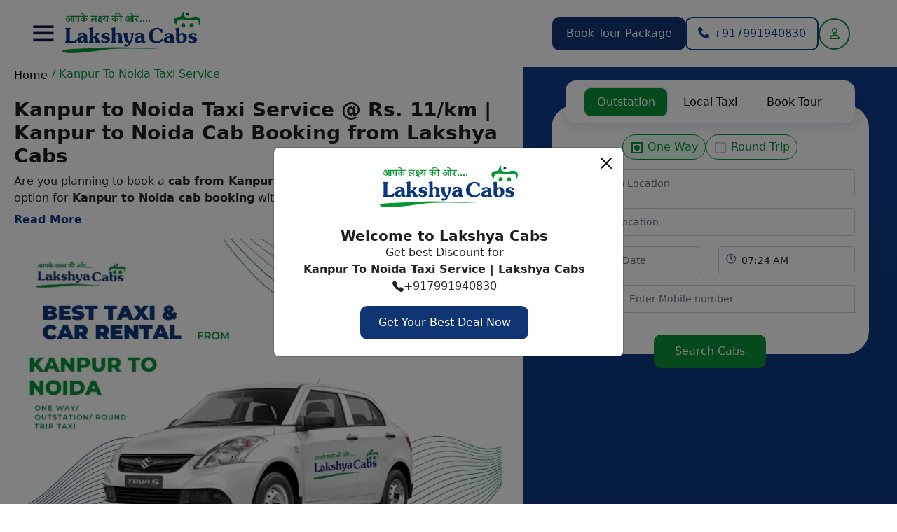

--- FILE ---
content_type: text/html; charset=UTF-8
request_url: https://www.lakshyacabs.com/kanpur-to-noida-taxi
body_size: 49710
content:


<!DOCTYPE html>
<html lang="en">
<head>
<meta charset="utf-8" />
<meta http-equiv="Content-Type" content="text/html; charset=iso-8859-1">
<meta name="viewport" content="width=device-width, initial-scale=1.0, user-scalable=no, minimum-scale=1.0, maximum-scale=1.0" />
    <title>Kanpur to Noida Taxi Service | Lakshya Cabs start at ₹6489</title>
    <meta name="description" content="Book reliable Kanpur to Noida Taxi Service at an affordable prices. Our prices are inclusive of toll charges and taxes. Call now at +91-7991940830 for cab bookings. Our cabs start at ₹6489" />
    <meta name="keywords" content="kanpur to noida, cab service, kanpur to noida taxi, one way taxi, airport cabs, tempo traveller service, corporate cabs, sharing cabs, conference cab, event transportation taxi, wedding car rentals, luxury car rental, pet friendly taxi, outstation cabs, r" />
    <link rel="shortcut icon" href="https://www.lakshyacabs.com/uploads/1726061582_fa7f167c655f183e5eb0.jpg" type="image/x-icon" />
    <link rel="icon" href="https://www.lakshyacabs.com/uploads/1726061582_fa7f167c655f183e5eb0.jpg" sizes="any" type="image/x-icon">

    
    <meta name="subject" content="Car rental and cab Hire for outstation ,taxi service in india" /> 
    <meta name="page-type" content="commercial" /> 
    <meta name="Author" content=""> 
 	<meta name="robots" content="index, follow" />
    <meta name="googlebot" content="index, follow" />
    <meta name="classification" content="Car hire services" />
    <meta name="distribution" content="Global" />
    <meta name="language" content="EN-US" />
    <meta name="expires" content="never" />
    <meta name="resource-type" content="Car rental Service" />
    <meta name="revisit-after" content="20 days" />
    <meta name="rating" content="General" />
    <meta name="copyright" content="2021" />
    <meta http-equiv="Expires" content="never" />
    <meta name="Voluntary Content Rating" content="general" />
    <meta name="ObjectType" content="HomePage" />
    <meta name="doc-class" content="Living Document" />
    <meta name="MSSmartTagsPreventParsing" content="true" />
    <meta property='og:locale' content='en_us' />
    <meta property='og:title' content='Kanpur to Noida Taxi Service | Lakshya Cabs start at ₹6489' />
    <meta property='og:url' content='https://www.lakshyacabs.com/kanpur-to-noida-taxi' />
    <meta property='og:site_name' content='https://www.lakshyacabs.com/' />
    <meta property='og:type' content='article' />
    <meta name="language" content="en-us" />
    <meta name="contactstreetaddress1" content="" />
    <meta name="contactcity" content="Lucknow" />
    <meta name="contactstate" content="Uttar Pradesh" />
    <meta name="contactzipcode" content="226024" />
    <meta charset="UTF-8" />
    
     <!-- Twitter OG-->
      <meta name="twitter:card" content="summary">
      <meta name="twitter:title" content="Kanpur to Noida Taxi Service | Lakshya Cabs start at ₹6489" />
      <meta name="twitter:description" content="Book reliable Kanpur to Noida Taxi Service at an affordable prices. Our prices are inclusive of toll charges and taxes. Call now at +91-7991940830 for cab bookings. Our cabs start at ₹6489" />
      <meta name="twitter:url" content="https://www.lakshyacabs.com/kanpur-to-noida-taxi" />
      <meta property="twitter:image" content="https://www.lakshyacabs.com/uploads/kanpur_to_noida_lakshyacabs.webp" />
      <!-- Facebook OG-->
      <meta property='og:locale' content='en_us' />
      <meta property='og:title' content="Kanpur to Noida Taxi Service | Lakshya Cabs start at ₹6489" />
      <meta property="og:description" content="Book reliable Kanpur to Noida Taxi Service at an affordable prices. Our prices are inclusive of toll charges and taxes. Call now at +91-7991940830 for cab bookings. Our cabs start at ₹6489">
      <meta property='og:url' content='https://www.lakshyacabs.com/kanpur-to-noida-taxi' />
      <meta property='og:site_name' content="Lakshya Cab" />
      <meta property='og:type' content='website' />
      <meta property="og:image" content="https://www.lakshyacabs.com/uploads/kanpur_to_noida_lakshyacabs.webp" />
      <meta name='robots' content='index, follow, max-image-preview:large, max-snippet:-1, max-video-preview:-1' /> 


    <link rel="canonical" href="https://www.lakshyacabs.com/kanpur-to-noida-taxi"/>
    <script>
         var fullUrl = window.location.href;
        // Check if 'index.php' is in the URL
        if (fullUrl.includes('/index.php')) {
            // Remove 'index.php' from the URL
            let modifiedUrl = fullUrl.replace(/\/index\.php/, '');
        
            // Redirect to the modified URL
            window.location.href = modifiedUrl;
        }
        // Extract the pathname part of the URL (everything after the domain)
            let pathname = window.location.pathname;
            
            // Check if there are any uppercase letters in the pathname
            if (/[A-Z]/.test(pathname)) {
                // Convert the pathname to lowercase
                let modifiedPathname = pathname.toLowerCase();
            
                // Construct the new URL with the modified pathname
                let modifiedUrl = window.location.origin + modifiedPathname;
            
                // Redirect to the modified URL
                window.location.href = modifiedUrl;
            }
    </script>
    
    <script type="application/ld+json">
{
    "@context": "https://schema.org/",
    "@type": "FAQPage",
    "mainEntity": [
        {
            "@type": "Question",
            "name": "Which is the best taxi and cab service from Kanpur to Noida?",
            "acceptedAnswer": {
                "@type": "Answer",
                "text": "For the Kanpur to Noida route, Lakshya Cabs is the best taxi and cab service. We provide the cheapest Airport Cab Fare from Kanpur to Noida."
            }
        },
        {
            "@type": "Question",
            "name": "Which cab is economical for Kanpur to Noida route?",
            "acceptedAnswer": {
                "@type": "Answer",
                "text": "Hatchbacks are the most economical cars to ride from Kanpur to Noida."
            }
        },
        {
            "@type": "Question",
            "name": "What taxi and cab services do you provide?",
            "acceptedAnswer": {
                "@type": "Answer",
                "text": "We provide one way taxis, outstation cabs, round trip taxi services, sharing cabs, airport cabs, pet friendly taxis, tempo traveller services, shuttle services, wedding cars on rent, luxury car rental, corporate cabs, event transportation and conference cab service from Kanpur to Noida."
            }
        },
        {
            "@type": "Question",
            "name": "What is the distance between Kanpur to Noida?",
            "acceptedAnswer": {
                "@type": "Answer",
                "text": "Noida is 453 kilometers away from Kanpur and can be reached via NH 19 and Yamuna Expy in 6 hours and 53 minutes."
            }
        },
        {
            "@type": "Question",
            "name": "What is the Kanpur to Noida taxi and cab fare?",
            "acceptedAnswer": {
                "@type": "Answer",
                "text": "Kanpur to Noida per km fare is Rs. 10 on LakshyaCabs, it may be changed according to the fuel price, distance and number of passengers. Please confirm the taxi booking rate before booking a cab with LakshyaCabs."
            }
        },
        {
            "@type": "Question",
            "name": "What are the top best sightseeing places in Noida?",
            "acceptedAnswer": {
                "@type": "Answer",
                "text": "The top sightseeing places in Noida are Worlds of Wonder (Sector 38 A), Brahmaputra Market (Sector 29), Okhla Bird Sanctuary (Sector 95), Filmy Flavours (Sector 63) and Sky House 32 (Sector 32)."
            }
        },
        {
            "@type": "Question",
            "name": "What cab booking options are available from Kanpur to Noida?",
            "acceptedAnswer": {
                "@type": "Answer",
                "text": "If you are looking to book a cab between Kanpur and Noida, we offer multiple options for cab booking. Hatchback (4 seaters) - Wagonr; Sedan (4 seaters) - Maruti Suzuki Dzire, Honda Etios, Honda Amaze, Zest; SUV (6 seaters) - Ertiga, Innova, Innova Crysta, Xylo; Tempo Travellers - 09 Seater, 12 Seater, 17 Seater, 21 Seater, 27 Seater Tempo Traveller; Luxury Cars (4 or 6 seaters) - Ciaz, Honda City, Audi, Mercedes, BMW, Jaguar."
            }
        }
    ]
}
</script>
        <script type="application/ld+json">
        {
            "@context": "http://schema.org",
            "@type": "BreadcrumbList",
            "itemListElement": [
                {
                    "@type": "ListItem",
                    "position": 1,
                    "item": {
                        "@id": "https://www.lakshyacabs.com/kanpur-to-noida-taxi",
                        "name": "Kanpur To Noida Taxi Service"
                    }
                }
            ]
        }
     </script>
    
    <script type="application/ld+json">
{
"@context": "https://schema.org/",
"@type": "Product", 
"name": "Kanpur to Noida Taxi Service",
"image": "https://lakshyacabs.com/uploads/kanpur_to_noida_lakshyacabs.png",
"description": "Kanpur to Noida Taxi Service, Online Taxi Booking at the Cheapest Price. Kanpur to Noida Airport Cabs, One Way Taxi Service and Tempo Traveller Rentals: Distance, Itinerary and Taxi Fare- LakshyaCabs",
"brand": {
"@type": "Brand",
"name": "Lakshya Cabs"
},
"aggregateRating": {
"@type": "AggregateRating",
"ratingValue": "4",
"bestRating": "5",
"worstRating": "1",
"ratingCount": "812"
}
}
</script>
   
<!-- Global site tag (gtag.js) - Google Analytics -->
<script async src="https://www.googletagmanager.com/gtag/js?id=G-TK5TFS8F01"></script>
<script>
  window.dataLayer = window.dataLayer || [];
  function gtag(){dataLayer.push(arguments);}
  gtag('js', new Date());
  gtag('config', 'G-TK5TFS8F01');
</script>
<link href="https://cdn.jsdelivr.net/npm/bootstrap@5.2.1/dist/css/bootstrap.min.css" rel="stylesheet" type="text/css">
<link href="https://www.lakshyacabs.com/assets/frontend/css/style.css" rel="stylesheet" type="text/css">

<script src="https://www.lakshyacabs.com/assets/vendor/libs/jquery/jquery.js"></script>
<link href="https://cdnjs.cloudflare.com/ajax/libs/OwlCarousel2/2.3.4/assets/owl.carousel.css" rel="stylesheet" type="text/css">
<link href="https://cdnjs.cloudflare.com/ajax/libs/OwlCarousel2/2.3.4/assets/owl.theme.default.css" rel="stylesheet" type="text/css">
<link href="https://cdnjs.cloudflare.com/ajax/libs/font-awesome/6.4.2/css/all.min.css" rel="stylesheet" type="text/css">
<link href="https://code.jquery.com/ui/1.13.2/themes/base/jquery-ui.css" rel="stylesheet" type="text/css">
<link href="https://cdnjs.cloudflare.com/ajax/libs/timepicker/1.3.5/jquery.timepicker.min.css" rel="stylesheet" type="text/css">
<link href="https://www.lakshyacabs.com/assets/common.css" rel="stylesheet" type="text/css">
<link href="https://www.lakshyacabs.com/assets/select2/css/select2.min.css" rel="stylesheet" type="text/css">
<link href="https://www.lakshyacabs.com/assets/select2-bootstrap4-theme/select2-bootstrap4.min.css" rel="stylesheet" type="text/css">
<link href="https://fonts.googleapis.com/icon?family=Material+Icons" rel="stylesheet" style="font-display:swap;">
<link href="https://www.lakshyacabs.com/assets/toastr/toastr.min.css" rel="stylesheet" type="text/css">

</head> 
<body>
  <header>
    <div class="container-fluid">
      <div class="row">
        <div class="site_headr">
          <div class="logo_togglr">
            <a class="btn btn-primary" data-bs-toggle="offcanvas" href="#offcanvasExample" role="button" aria-controls="offcanvasExample">
            <img src="https://www.lakshyacabs.com/assets/frontend/images/toggle.png"  alt="Lakshya Cabs">
            </a>
            <div class="logo">
              <a href="https://www.lakshyacabs.com/">
              <img src="https://www.lakshyacabs.com/uploads/1725536780_213af2a0b6737ce22083.png"  alt="Lakshya Cabs">
              </a>
            </div>
          </div>
          <div class="hdr_btns">
            <a href="https://www.lakshyacabs.com/book-tour-package" class="sitebtn bgblue"> Book Tour Package </a>
            <!--<a href="https://www.lakshyacabs.com/attach-taxi" class="sitebtn bgbtn"> Attach Taxi </a>-->
            <a href="tel:+917991940830" class="sitebtn btbtn tbtn"> <i class="fa-solid fa-phone"></i> +917991940830</a>
                        <a href="javascript:void(0)" class="cstmlogin" data-bs-toggle="modal" data-bs-target="#loginmodal"> <i class="fa-regular fa-user"></i></a>
                      </div>
        </div>
      </div>
    </div>
  </header>
  <div class="offcanvas offcanvas-start" tabindex="-1" id="offcanvasExample" aria-labelledby="offcanvasExampleLabel">
    <div class="offcanvas-header">
        <div class="logo">
              <a href="https://www.lakshyacabs.com/">
                 <img src="https://www.lakshyacabs.com/uploads/1725536780_213af2a0b6737ce22083.png"  alt="Lakshya Cabs">
              </a>
        </div>
        <button type="button" class="btn-close" data-bs-dismiss="offcanvas" aria-label="Close"></button>
    </div>
    <div class="offcanvas-body">
      <div class="site_menu">
        <ul>
          <li> <a href="https://www.lakshyacabs.com/"> <img src="https://www.lakshyacabs.com/assets/frontend/images/mi1.png"  alt="Lakshya Cabs">  Home </a></li>
          
          <li> <a href="https://www.lakshyacabs.com/about-us"> <img src="https://www.lakshyacabs.com/assets/frontend/images/mi4.png"  alt="Lakshya Cabs">  About Us </a></li>
          <li> <a href="https://www.lakshyacabs.com/drive-with-us"> <img src="https://www.lakshyacabs.com/assets/frontend/images/mi5.png"  alt="Lakshya Cabs"> Drive With Us </a></li>
          <li> <a href="https://www.lakshyacabs.com/contact-us"> <img src="https://www.lakshyacabs.com/assets/frontend/images/mi7.png"  alt="Lakshya Cabs"> Contact Us </a></li>
                  </ul>
        <div class="canvasbtns">
          <a href="https://www.lakshyacabs.com/book-tour-package" class="sitebtn bgblue mb-3"> Book Tour Package </a>
          <a href="tel:+917991940830" class="sitebtn btbtn tbtn">
              <i class="fa-solid fa-phone"></i> +917991940830          </a>
        </div>
      </div>
    </div>
  </div><div class="container-fluid">
  <div class="row">
    <div class="col-sm-7 order-mbl-2 pl-0 pr-0">
      <div class="brdcrumb pl-60 pr-30">
        <ul>
          <li><a href="https://www.lakshyacabs.com/"> Home </a></li>
          <li class="current"> / Kanpur To Noida Taxi Service</li>
        </ul>
      </div>
      <section class="about_sec sec_padd pl-60 pr-30">
         <section class="cablist">
				
			 				<div class="norml_hdng text_control new_norml_hdng">
                  <div class="norml_hdng ">
                                                            <h1>Kanpur to Noida Taxi Service @ Rs. 11/km | Kanpur to Noida Cab Booking from Lakshya Cabs</h1>
                                                 <p>Are you planning to book a <b>cab from Kanpur to Noida</b>? Lakshya Cabs is the best option for <b>Kanpur to Noida cab booking</b> with the lowest fare starting at just <b>₹ 6489</b>. The <b>Kanpur to Noida</b> journey distance covers around <b>480.00</b> km, and the time takes <b>8 hr 0 min</b>.
                            Lakshya Cabs believes in making travel extremely affordable for customers, and we totally understand that taxi fare is an important role when you make the decision to book a taxi.
                            Lakshya Cabs provides various car types like <b>Sedan, Hatchback, and SUV </b> running on <b>CNG, Petrol, Diesel and Electric</b>.
                            All our cabs are clean, safe, and comfortable and driven by verified professionals.
                            </p>
                    <span class="txtbtn">Read More</span>     
                        <div class="tourbrf d-flex align-items-center">           
                                                    </div>
                        <div class="content">
                            <div class="pk_img">
                                <img src="https://www.lakshyacabs.com/uploads/kanpur_to_noida_lakshyacabs.webp" alt="Lakshya Cabs">
                            </div>
                        </div>
                        </div>
               
                </div>
               
             <h2>3 Cabs Available— Kanpur to Noida Taxi Service started At Rs 6489/-</h2>
                <p>Kanpur to Noida one way distance 480 kms and One way duration 8 hr 0 min can be covered comfortably by booking a Sedan, SUV, Innova Crysta, or Tempo Traveller, making the journey smooth with Lakshya cabs for families and groups.</p>
			     				<div class="cablist_box">
    					<div class="cb_img">
    						<img src="https://www.lakshyacabs.com/uploads/1715321956_6a89258d96f6ebc640e3.webp" alt="Lakshya Cabs"> 
    					</div>
    					<div class="cb_details">
    						<h4>Dzire Or Similar</h4>
    						<div class="rating">
    							<ul> 
    							     
    							</ul>
    						</div>
    						<div class="facility">
    							<span class="fac_btn"> <img src="https://www.lakshyacabs.com/assets/images/f1.webp" alt="Lakshya Cabs">04+01 Seater</span>
    							<span class="fac_btn"> <img src="https://www.lakshyacabs.com/assets/images/f2.webp" alt="Lakshya Cabs">CNG</span>
    							<span class="fac_btn"> <img src="https://www.lakshyacabs.com/assets/images/f3.webp" alt="Lakshya Cabs">3 Luggage</span>
    							<span class="fac_btn"> <img src="https://www.lakshyacabs.com/assets/images/f4.webp" alt="Lakshya Cabs">AC Cabs</span>
    							    							    							<span class="fac_btn"> <img src="https://www.lakshyacabs.com/assets/images/f7.webp" alt="Lakshya Cabs">Professional Driver</span>
    						</div>
    						
    					</div>
    					<div class="cab_pricebox">
    						<span class="discnt">Flat 10.00% Off</span>
    						<h2>₹6489 <span class="cutprice">₹7137.90</span></h2>
    						<div class="viewall">
    							<a href="javascript:void(0)" onclick="scrollToContent()" class="viewbtn">Book Now</a>
    						</div>
    						
    					</div>
    				</div>
				    				<div class="cablist_box">
    					<div class="cb_img">
    						<img src="https://www.lakshyacabs.com/uploads/1705038680_179dc4491efc5652320d.webp" alt="Lakshya Cabs"> 
    					</div>
    					<div class="cb_details">
    						<h4>Ertiga Or Similar</h4>
    						<div class="rating">
    							<ul> 
    							        								<li> <i class="fa fa-star"> </i> </li>
    								    								<li> <i class="fa fa-star"> </i> </li>
    								    								<li> <i class="fa fa-star"> </i> </li>
    								 
    							</ul>
    						</div>
    						<div class="facility">
    							<span class="fac_btn"> <img src="https://www.lakshyacabs.com/assets/images/f1.webp" alt="Lakshya Cabs">06+01 Seater</span>
    							<span class="fac_btn"> <img src="https://www.lakshyacabs.com/assets/images/f2.webp" alt="Lakshya Cabs">CNG</span>
    							<span class="fac_btn"> <img src="https://www.lakshyacabs.com/assets/images/f3.webp" alt="Lakshya Cabs">4 Luggage</span>
    							<span class="fac_btn"> <img src="https://www.lakshyacabs.com/assets/images/f4.webp" alt="Lakshya Cabs">AC Cabs</span>
    							    							    							<span class="fac_btn"> <img src="https://www.lakshyacabs.com/assets/images/f7.webp" alt="Lakshya Cabs">Professional Driver</span>
    						</div>
    						
    					</div>
    					<div class="cab_pricebox">
    						<span class="discnt">Flat 10.00% Off</span>
    						<h2>₹8343 <span class="cutprice">₹9177.30</span></h2>
    						<div class="viewall">
    							<a href="javascript:void(0)" onclick="scrollToContent()" class="viewbtn">Book Now</a>
    						</div>
    						
    					</div>
    				</div>
				    				<div class="cablist_box">
    					<div class="cb_img">
    						<img src="https://www.lakshyacabs.com/uploads/1718110832_365998343cf3ddec5aab.webp" alt="Lakshya Cabs"> 
    					</div>
    					<div class="cb_details">
    						<h4>Innova Crysta</h4>
    						<div class="rating">
    							<ul> 
    							     
    							</ul>
    						</div>
    						<div class="facility">
    							<span class="fac_btn"> <img src="https://www.lakshyacabs.com/assets/images/f1.webp" alt="Lakshya Cabs">06+01 Seater</span>
    							<span class="fac_btn"> <img src="https://www.lakshyacabs.com/assets/images/f2.webp" alt="Lakshya Cabs">Diesel</span>
    							<span class="fac_btn"> <img src="https://www.lakshyacabs.com/assets/images/f3.webp" alt="Lakshya Cabs">4 Luggage</span>
    							<span class="fac_btn"> <img src="https://www.lakshyacabs.com/assets/images/f4.webp" alt="Lakshya Cabs">AC Cabs</span>
    							    							    							<span class="fac_btn"> <img src="https://www.lakshyacabs.com/assets/images/f7.webp" alt="Lakshya Cabs">Professional Driver</span>
    						</div>
    						
    					</div>
    					<div class="cab_pricebox">
    						<span class="discnt">Flat 10.00% Off</span>
    						<h2>₹17798.4 <span class="cutprice">₹19578.24</span></h2>
    						<div class="viewall">
    							<a href="javascript:void(0)" onclick="scrollToContent()" class="viewbtn">Book Now</a>
    						</div>
    						
    					</div>
    				</div>
							</section>
        
        
        
        
        
        <div class="content">
        
                    <div class="pkgbrdprice d-flex align-items-center justify-content-between ">
            <div class="pkleft">
                                              <h4>Book Cabs from Kanpur To Noida  </h4>  
                             
                          </div>
            <div class="pkright">
              <h6 class="cutprice"> </h6>
                              <h3>
                   
                        ₹ 6489                   
                  
                                <br><span>For Oneway Taxi</span>
                                </h3>
            </div>
          </div>
                    <div class="content intro-text" id="introTextWrap">
           <h2 bis_size="{&quot;x&quot;:20,&quot;y&quot;:20,&quot;w&quot;:1112,&quot;h&quot;:23,&quot;abs_x&quot;:328,&quot;abs_y&quot;:593}">Kanpur to Noida Taxi Service</h2>

<p bis_size="{&quot;x&quot;:20,&quot;y&quot;:59,&quot;w&quot;:1112,&quot;h&quot;:62,&quot;abs_x&quot;:328,&quot;abs_y&quot;:632}">It​&zwj;​&zwnj;&zwj;​&zwj;&zwnj;​&zwj;​&zwnj;&zwj;​&zwj;&zwnj; is a must for traveling between the cities to be easy, comfortable, and without any trouble. Whatever your choice may be i.e. flying, driving, or getting on a bus, our <a href="https://www.lakshyacabs.com/"><strong bis_size="{&quot;x&quot;:20,&quot;y&quot;:62,&quot;w&quot;:1072,&quot;h&quot;:35,&quot;abs_x&quot;:328,&quot;abs_y&quot;:635}">Kanpur to Noida taxi service</strong></a> are there for you to provide the most handy alternative. We are making it possible for you to have a journey that is safe, comfortable, and timely at the lowest of prices with well-maintained vehicles, and friendly chauffeurs who are acquainted with every route of the city. So, if you want to be free from the tension of traveling, choose our dependable taxi ​&zwj;​&zwnj;&zwj;​&zwj;&zwnj;​&zwj;​&zwnj;&zwj;​&zwj;&zwnj;service.</p>

<h2 bis_size="{&quot;x&quot;:20,&quot;y&quot;:138,&quot;w&quot;:1112,&quot;h&quot;:23,&quot;abs_x&quot;:328,&quot;abs_y&quot;:711}">Kanpur to Noida Cab Service</h2>

<p bis_size="{&quot;x&quot;:20,&quot;y&quot;:177,&quot;w&quot;:1112,&quot;h&quot;:62,&quot;abs_x&quot;:328,&quot;abs_y&quot;:750}">Noida, short for New Okhla Industrial Development Authority, is a planned city located in the Gautam Buddha Nagar district of Uttar Pradesh. The city is a part of the Noida (Vidhan Sabha) constituency and Gautam Buddha Nagar (Lok Sabha) constituency. Noida was ranked as the Best City in Uttar Pradesh and the Best City in Housing in all of India in the &quot;Best City Awards&quot; conducted by ABP News in 2015.</p>

<p bis_size="{&quot;x&quot;:20,&quot;y&quot;:253,&quot;w&quot;:1112,&quot;h&quot;:41,&quot;abs_x&quot;:328,&quot;abs_y&quot;:826}">It is our pleasure to have an expert team of taxi and cab drivers on our team. Our online cab booking service offers the most competitive prices between Kanpur and Noida. Taking a cab from Kanpur to Noida for a full day will cost you Rs. 700 per person and Rs. 10 per kilometre. Getting to your destination has never been easier with multiple cab booking options to choose from.</p>

<h2 bis_size="{&quot;x&quot;:20,&quot;y&quot;:310,&quot;w&quot;:1112,&quot;h&quot;:23,&quot;abs_x&quot;:328,&quot;abs_y&quot;:883}">Kanpur to Noida One Way Taxi</h2>

<p bis_size="{&quot;x&quot;:20,&quot;y&quot;:350,&quot;w&quot;:1112,&quot;h&quot;:41,&quot;abs_x&quot;:328,&quot;abs_y&quot;:923}">Find out about our cheapest online taxi booking service by visiting our website. To book a one-way taxi from Kanpur to Noida at the lowest price, download our mobile app. This is an itinerary for a tour from Kanpur (Uttar Pradesh) to Noida (Uttar Pradesh). You can find information regarding one way cab fares, one way taxi services, airport cabs, and many other things.</p>

<h2 bis_size="{&quot;x&quot;:20,&quot;y&quot;:408,&quot;w&quot;:1112,&quot;h&quot;:23,&quot;abs_x&quot;:328,&quot;abs_y&quot;:981}">Kanpur to Noida Airport Cabs</h2>

<p bis_size="{&quot;x&quot;:20,&quot;y&quot;:447,&quot;w&quot;:1112,&quot;h&quot;:83,&quot;abs_x&quot;:328,&quot;abs_y&quot;:1020}">Taking a cab from Kanpur to Noida airport is the most convenient way to get there. Taxi service for Noida International Airport, also known as Jewar Airport is available. With Lakshya Cabs, you can book a cab online. Our company provides airport cab services between Kanpur and Noida. There is a high level of training and experience among our cab drivers. For more than a decade, we have provided taxi services from Kanpur to various cities. Contact us or send us an email if you&#39;d like to hire a taxi from Kanpur to Noida. On Lakshya Cabs, you can book Kanpur city taxis and airport cabs.</p>

<h2 bis_size="{&quot;x&quot;:20,&quot;y&quot;:547,&quot;w&quot;:1112,&quot;h&quot;:23,&quot;abs_x&quot;:328,&quot;abs_y&quot;:1120}">Kanpur to Noida Tempo Traveller Service</h2>

<p bis_size="{&quot;x&quot;:20,&quot;y&quot;:586,&quot;w&quot;:1112,&quot;h&quot;:83,&quot;abs_x&quot;:328,&quot;abs_y&quot;:1159}">Tempo travellers make it easy to travel between two cities. From Kanpur to Noida, tempo travellers offer a variety of services. A taxi or cab booking service provides its customers with a variety of services. Tempo travellers can now be booked easily online at any time. A temporary traveller rental company in Kanpur offers its services at a low price. Tempo travellers are available to rent in Kanpur and Noida. Find out information about Kanpur and Noida is provided in the travel guide. As the best travel agency in Kanpur, we are the right travel agency for you if you are looking for places to stay, shopping locations, tourist attractions, etc.</p>

<h2 bis_size="{&quot;x&quot;:20,&quot;y&quot;:686,&quot;w&quot;:1112,&quot;h&quot;:23,&quot;abs_x&quot;:328,&quot;abs_y&quot;:1259}">Kanpur to Noida Distance</h2>

<table bis_size="{&quot;x&quot;:20,&quot;y&quot;:725,&quot;w&quot;:768,&quot;h&quot;:265,&quot;abs_x&quot;:328,&quot;abs_y&quot;:1298}">
	<tbody bis_size="{&quot;x&quot;:22,&quot;y&quot;:728,&quot;w&quot;:763,&quot;h&quot;:260,&quot;abs_x&quot;:330,&quot;abs_y&quot;:1301}">
		<tr bis_size="{&quot;x&quot;:22,&quot;y&quot;:728,&quot;w&quot;:763,&quot;h&quot;:52,&quot;abs_x&quot;:330,&quot;abs_y&quot;:1301}">
			<td bis_size="{&quot;x&quot;:22,&quot;y&quot;:728,&quot;w&quot;:238,&quot;h&quot;:52,&quot;abs_x&quot;:330,&quot;abs_y&quot;:1301}">
			<h3 bis_size="{&quot;x&quot;:24,&quot;y&quot;:745,&quot;w&quot;:235,&quot;h&quot;:18,&quot;abs_x&quot;:332,&quot;abs_y&quot;:1318}">Distance between Kanpur to Noida</h3>
			</td>
		</tr>
		<tr bis_size="{&quot;x&quot;:22,&quot;y&quot;:781,&quot;w&quot;:763,&quot;h&quot;:50,&quot;abs_x&quot;:330,&quot;abs_y&quot;:1354}">
			<td bis_size="{&quot;x&quot;:22,&quot;y&quot;:781,&quot;w&quot;:238,&quot;h&quot;:50,&quot;abs_x&quot;:330,&quot;abs_y&quot;:1354}">
			<p bis_size="{&quot;x&quot;:24,&quot;y&quot;:796,&quot;w&quot;:235,&quot;h&quot;:20,&quot;abs_x&quot;:332,&quot;abs_y&quot;:1369}">Kanpur to Noida Distance by Road</p>
			</td>
			<td bis_size="{&quot;x&quot;:262,&quot;y&quot;:781,&quot;w&quot;:523,&quot;h&quot;:50,&quot;abs_x&quot;:570,&quot;abs_y&quot;:1354}">
			<p bis_size="{&quot;x&quot;:264,&quot;y&quot;:796,&quot;w&quot;:519,&quot;h&quot;:20,&quot;abs_x&quot;:572,&quot;abs_y&quot;:1369}">453 kilometres</p>
			</td>
		</tr>
		<tr bis_size="{&quot;x&quot;:22,&quot;y&quot;:833,&quot;w&quot;:763,&quot;h&quot;:50,&quot;abs_x&quot;:330,&quot;abs_y&quot;:1406}">
			<td bis_size="{&quot;x&quot;:22,&quot;y&quot;:833,&quot;w&quot;:238,&quot;h&quot;:50,&quot;abs_x&quot;:330,&quot;abs_y&quot;:1406}">
			<p bis_size="{&quot;x&quot;:24,&quot;y&quot;:848,&quot;w&quot;:235,&quot;h&quot;:20,&quot;abs_x&quot;:332,&quot;abs_y&quot;:1421}">Kanpur to Noida Travel Time</p>
			</td>
			<td bis_size="{&quot;x&quot;:262,&quot;y&quot;:833,&quot;w&quot;:523,&quot;h&quot;:50,&quot;abs_x&quot;:570,&quot;abs_y&quot;:1406}">
			<p bis_size="{&quot;x&quot;:264,&quot;y&quot;:848,&quot;w&quot;:519,&quot;h&quot;:20,&quot;abs_x&quot;:572,&quot;abs_y&quot;:1421}">6 hours 53 minutes via NH 19 and Yamuna Expy</p>
			</td>
		</tr>
		<tr bis_size="{&quot;x&quot;:22,&quot;y&quot;:885,&quot;w&quot;:763,&quot;h&quot;:50,&quot;abs_x&quot;:330,&quot;abs_y&quot;:1458}">
			<td bis_size="{&quot;x&quot;:22,&quot;y&quot;:885,&quot;w&quot;:238,&quot;h&quot;:50,&quot;abs_x&quot;:330,&quot;abs_y&quot;:1458}">
			<p bis_size="{&quot;x&quot;:24,&quot;y&quot;:900,&quot;w&quot;:235,&quot;h&quot;:20,&quot;abs_x&quot;:332,&quot;abs_y&quot;:1473}">Nearest Airport in Kanpur</p>
			</td>
			<td bis_size="{&quot;x&quot;:262,&quot;y&quot;:885,&quot;w&quot;:523,&quot;h&quot;:50,&quot;abs_x&quot;:570,&quot;abs_y&quot;:1458}">
			<p bis_size="{&quot;x&quot;:264,&quot;y&quot;:900,&quot;w&quot;:519,&quot;h&quot;:20,&quot;abs_x&quot;:572,&quot;abs_y&quot;:1473}">Kanpur Airport (IATA: KNU), proposed to be renamed as Ganesh Shankar Vidyarthi Airport</p>
			</td>
		</tr>
		<tr bis_size="{&quot;x&quot;:22,&quot;y&quot;:937,&quot;w&quot;:763,&quot;h&quot;:50,&quot;abs_x&quot;:330,&quot;abs_y&quot;:1510}">
			<td bis_size="{&quot;x&quot;:22,&quot;y&quot;:937,&quot;w&quot;:238,&quot;h&quot;:50,&quot;abs_x&quot;:330,&quot;abs_y&quot;:1510}">
			<p bis_size="{&quot;x&quot;:24,&quot;y&quot;:952,&quot;w&quot;:235,&quot;h&quot;:20,&quot;abs_x&quot;:332,&quot;abs_y&quot;:1525}">Nearest Airport in Noida</p>
			</td>
			<td bis_size="{&quot;x&quot;:262,&quot;y&quot;:937,&quot;w&quot;:523,&quot;h&quot;:50,&quot;abs_x&quot;:570,&quot;abs_y&quot;:1510}">
			<p bis_size="{&quot;x&quot;:264,&quot;y&quot;:952,&quot;w&quot;:519,&quot;h&quot;:20,&quot;abs_x&quot;:572,&quot;abs_y&quot;:1525}">Noida International Airport, also known as Jewar Airport</p>
			</td>
		</tr>
	</tbody>
</table>

<p bis_size="{&quot;x&quot;:20,&quot;y&quot;:1003,&quot;w&quot;:1112,&quot;h&quot;:20,&quot;abs_x&quot;:328,&quot;abs_y&quot;:1576}">&nbsp;</p>

<h2 bis_size="{&quot;x&quot;:20,&quot;y&quot;:1040,&quot;w&quot;:1112,&quot;h&quot;:23,&quot;abs_x&quot;:328,&quot;abs_y&quot;:1613}">Kanpur to Noida Per km Rate</h2>

<p bis_size="{&quot;x&quot;:20,&quot;y&quot;:1080,&quot;w&quot;:1112,&quot;h&quot;:41,&quot;abs_x&quot;:328,&quot;abs_y&quot;:1653}">The fare for Kanpur to Noida taxi starts from Rs. 700 per person. If you need to add any extra luggage then it will cost you an additional charge of Rs. 100&nbsp; per bag. Book the cheapest Kanpur to Noida fare cabs on Lakshya Cabs.</p>

<table bis_size="{&quot;x&quot;:20,&quot;y&quot;:1134,&quot;w&quot;:726,&quot;h&quot;:315,&quot;abs_x&quot;:328,&quot;abs_y&quot;:1707}">
	<tbody bis_size="{&quot;x&quot;:22,&quot;y&quot;:1137,&quot;w&quot;:721,&quot;h&quot;:310,&quot;abs_x&quot;:330,&quot;abs_y&quot;:1710}">
		<tr bis_size="{&quot;x&quot;:22,&quot;y&quot;:1137,&quot;w&quot;:721,&quot;h&quot;:50,&quot;abs_x&quot;:330,&quot;abs_y&quot;:1710}">
			<td bis_size="{&quot;x&quot;:22,&quot;y&quot;:1137,&quot;w&quot;:122,&quot;h&quot;:50,&quot;abs_x&quot;:330,&quot;abs_y&quot;:1710}">
			<p bis_size="{&quot;x&quot;:24,&quot;y&quot;:1152,&quot;w&quot;:118,&quot;h&quot;:20,&quot;abs_x&quot;:332,&quot;abs_y&quot;:1725}">Type of Rental Cars&nbsp;</p>
			</td>
			<td bis_size="{&quot;x&quot;:146,&quot;y&quot;:1137,&quot;w&quot;:407,&quot;h&quot;:50,&quot;abs_x&quot;:454,&quot;abs_y&quot;:1710}">
			<p bis_size="{&quot;x&quot;:147,&quot;y&quot;:1152,&quot;w&quot;:403,&quot;h&quot;:20,&quot;abs_x&quot;:455,&quot;abs_y&quot;:1725}">Model</p>
			</td>
			<td bis_size="{&quot;x&quot;:555,&quot;y&quot;:1137,&quot;w&quot;:109,&quot;h&quot;:50,&quot;abs_x&quot;:863,&quot;abs_y&quot;:1710}">
			<p bis_size="{&quot;x&quot;:556,&quot;y&quot;:1152,&quot;w&quot;:105,&quot;h&quot;:20,&quot;abs_x&quot;:864,&quot;abs_y&quot;:1725}">Full Day Cab Fare</p>
			</td>
			<td bis_size="{&quot;x&quot;:665,&quot;y&quot;:1137,&quot;w&quot;:78,&quot;h&quot;:50,&quot;abs_x&quot;:973,&quot;abs_y&quot;:1710}">
			<p bis_size="{&quot;x&quot;:667,&quot;y&quot;:1152,&quot;w&quot;:74,&quot;h&quot;:20,&quot;abs_x&quot;:975,&quot;abs_y&quot;:1725}">Per Km Rate</p>
			</td>
		</tr>
		<tr bis_size="{&quot;x&quot;:22,&quot;y&quot;:1189,&quot;w&quot;:721,&quot;h&quot;:50,&quot;abs_x&quot;:330,&quot;abs_y&quot;:1762}">
			<td bis_size="{&quot;x&quot;:22,&quot;y&quot;:1189,&quot;w&quot;:122,&quot;h&quot;:50,&quot;abs_x&quot;:330,&quot;abs_y&quot;:1762}">
			<p bis_size="{&quot;x&quot;:24,&quot;y&quot;:1204,&quot;w&quot;:118,&quot;h&quot;:20,&quot;abs_x&quot;:332,&quot;abs_y&quot;:1777}">Hatchback</p>
			</td>
			<td bis_size="{&quot;x&quot;:146,&quot;y&quot;:1189,&quot;w&quot;:407,&quot;h&quot;:50,&quot;abs_x&quot;:454,&quot;abs_y&quot;:1762}">
			<p bis_size="{&quot;x&quot;:147,&quot;y&quot;:1204,&quot;w&quot;:403,&quot;h&quot;:20,&quot;abs_x&quot;:455,&quot;abs_y&quot;:1777}">Wagonr or similar</p>
			</td>
			<td bis_size="{&quot;x&quot;:555,&quot;y&quot;:1189,&quot;w&quot;:109,&quot;h&quot;:50,&quot;abs_x&quot;:863,&quot;abs_y&quot;:1762}">
			<p bis_size="{&quot;x&quot;:556,&quot;y&quot;:1204,&quot;w&quot;:105,&quot;h&quot;:20,&quot;abs_x&quot;:864,&quot;abs_y&quot;:1777}">Rs. 700</p>
			</td>
			<td bis_size="{&quot;x&quot;:665,&quot;y&quot;:1189,&quot;w&quot;:78,&quot;h&quot;:50,&quot;abs_x&quot;:973,&quot;abs_y&quot;:1762}">
			<p bis_size="{&quot;x&quot;:667,&quot;y&quot;:1204,&quot;w&quot;:74,&quot;h&quot;:20,&quot;abs_x&quot;:975,&quot;abs_y&quot;:1777}">Rs. 10</p>
			</td>
		</tr>
		<tr bis_size="{&quot;x&quot;:22,&quot;y&quot;:1241,&quot;w&quot;:721,&quot;h&quot;:50,&quot;abs_x&quot;:330,&quot;abs_y&quot;:1814}">
			<td bis_size="{&quot;x&quot;:22,&quot;y&quot;:1241,&quot;w&quot;:122,&quot;h&quot;:50,&quot;abs_x&quot;:330,&quot;abs_y&quot;:1814}">
			<p bis_size="{&quot;x&quot;:24,&quot;y&quot;:1256,&quot;w&quot;:118,&quot;h&quot;:20,&quot;abs_x&quot;:332,&quot;abs_y&quot;:1829}">Sedan</p>
			</td>
			<td bis_size="{&quot;x&quot;:146,&quot;y&quot;:1241,&quot;w&quot;:407,&quot;h&quot;:50,&quot;abs_x&quot;:454,&quot;abs_y&quot;:1814}">
			<p bis_size="{&quot;x&quot;:147,&quot;y&quot;:1256,&quot;w&quot;:403,&quot;h&quot;:20,&quot;abs_x&quot;:455,&quot;abs_y&quot;:1829}">Maruti Suzuki Dzire, Honda Etios, Honda Amaze, Zest</p>
			</td>
			<td bis_size="{&quot;x&quot;:555,&quot;y&quot;:1241,&quot;w&quot;:109,&quot;h&quot;:50,&quot;abs_x&quot;:863,&quot;abs_y&quot;:1814}">
			<p bis_size="{&quot;x&quot;:556,&quot;y&quot;:1256,&quot;w&quot;:105,&quot;h&quot;:20,&quot;abs_x&quot;:864,&quot;abs_y&quot;:1829}">Rs. 900</p>
			</td>
			<td bis_size="{&quot;x&quot;:665,&quot;y&quot;:1241,&quot;w&quot;:78,&quot;h&quot;:50,&quot;abs_x&quot;:973,&quot;abs_y&quot;:1814}">
			<p bis_size="{&quot;x&quot;:667,&quot;y&quot;:1256,&quot;w&quot;:74,&quot;h&quot;:20,&quot;abs_x&quot;:975,&quot;abs_y&quot;:1829}">Rs. 12</p>
			</td>
		</tr>
		<tr bis_size="{&quot;x&quot;:22,&quot;y&quot;:1293,&quot;w&quot;:721,&quot;h&quot;:50,&quot;abs_x&quot;:330,&quot;abs_y&quot;:1866}">
			<td bis_size="{&quot;x&quot;:22,&quot;y&quot;:1293,&quot;w&quot;:122,&quot;h&quot;:50,&quot;abs_x&quot;:330,&quot;abs_y&quot;:1866}">
			<p bis_size="{&quot;x&quot;:24,&quot;y&quot;:1308,&quot;w&quot;:118,&quot;h&quot;:20,&quot;abs_x&quot;:332,&quot;abs_y&quot;:1881}">SUV</p>
			</td>
			<td bis_size="{&quot;x&quot;:146,&quot;y&quot;:1293,&quot;w&quot;:407,&quot;h&quot;:50,&quot;abs_x&quot;:454,&quot;abs_y&quot;:1866}">
			<p bis_size="{&quot;x&quot;:147,&quot;y&quot;:1308,&quot;w&quot;:403,&quot;h&quot;:20,&quot;abs_x&quot;:455,&quot;abs_y&quot;:1881}">Ertiga, Innova, Innova Crysta, Xylo</p>
			</td>
			<td bis_size="{&quot;x&quot;:555,&quot;y&quot;:1293,&quot;w&quot;:109,&quot;h&quot;:50,&quot;abs_x&quot;:863,&quot;abs_y&quot;:1866}">
			<p bis_size="{&quot;x&quot;:556,&quot;y&quot;:1308,&quot;w&quot;:105,&quot;h&quot;:20,&quot;abs_x&quot;:864,&quot;abs_y&quot;:1881}">Rs. 1200</p>
			</td>
			<td bis_size="{&quot;x&quot;:665,&quot;y&quot;:1293,&quot;w&quot;:78,&quot;h&quot;:50,&quot;abs_x&quot;:973,&quot;abs_y&quot;:1866}">
			<p bis_size="{&quot;x&quot;:667,&quot;y&quot;:1308,&quot;w&quot;:74,&quot;h&quot;:20,&quot;abs_x&quot;:975,&quot;abs_y&quot;:1881}">Rs. 18</p>
			</td>
		</tr>
		<tr bis_size="{&quot;x&quot;:22,&quot;y&quot;:1345,&quot;w&quot;:721,&quot;h&quot;:50,&quot;abs_x&quot;:330,&quot;abs_y&quot;:1918}">
			<td bis_size="{&quot;x&quot;:22,&quot;y&quot;:1345,&quot;w&quot;:122,&quot;h&quot;:50,&quot;abs_x&quot;:330,&quot;abs_y&quot;:1918}">
			<p bis_size="{&quot;x&quot;:24,&quot;y&quot;:1360,&quot;w&quot;:118,&quot;h&quot;:20,&quot;abs_x&quot;:332,&quot;abs_y&quot;:1933}">Tempo Traveller</p>
			</td>
			<td bis_size="{&quot;x&quot;:146,&quot;y&quot;:1345,&quot;w&quot;:407,&quot;h&quot;:50,&quot;abs_x&quot;:454,&quot;abs_y&quot;:1918}">
			<p bis_size="{&quot;x&quot;:147,&quot;y&quot;:1360,&quot;w&quot;:403,&quot;h&quot;:20,&quot;abs_x&quot;:455,&quot;abs_y&quot;:1933}">09 Seater, 12 Seater, 17 Seater, 21 Seater, 27 Seater Tempo Traveller</p>
			</td>
			<td bis_size="{&quot;x&quot;:555,&quot;y&quot;:1345,&quot;w&quot;:109,&quot;h&quot;:50,&quot;abs_x&quot;:863,&quot;abs_y&quot;:1918}">
			<p bis_size="{&quot;x&quot;:556,&quot;y&quot;:1360,&quot;w&quot;:105,&quot;h&quot;:20,&quot;abs_x&quot;:864,&quot;abs_y&quot;:1933}">Rs. 2400</p>
			</td>
			<td bis_size="{&quot;x&quot;:665,&quot;y&quot;:1345,&quot;w&quot;:78,&quot;h&quot;:50,&quot;abs_x&quot;:973,&quot;abs_y&quot;:1918}">
			<p bis_size="{&quot;x&quot;:667,&quot;y&quot;:1360,&quot;w&quot;:74,&quot;h&quot;:20,&quot;abs_x&quot;:975,&quot;abs_y&quot;:1933}">Rs. 27</p>
			</td>
		</tr>
		<tr bis_size="{&quot;x&quot;:22,&quot;y&quot;:1397,&quot;w&quot;:721,&quot;h&quot;:50,&quot;abs_x&quot;:330,&quot;abs_y&quot;:1970}">
			<td bis_size="{&quot;x&quot;:22,&quot;y&quot;:1397,&quot;w&quot;:122,&quot;h&quot;:50,&quot;abs_x&quot;:330,&quot;abs_y&quot;:1970}">
			<p bis_size="{&quot;x&quot;:24,&quot;y&quot;:1412,&quot;w&quot;:118,&quot;h&quot;:20,&quot;abs_x&quot;:332,&quot;abs_y&quot;:1985}">Luxury Car</p>
			</td>
			<td bis_size="{&quot;x&quot;:146,&quot;y&quot;:1397,&quot;w&quot;:407,&quot;h&quot;:50,&quot;abs_x&quot;:454,&quot;abs_y&quot;:1970}">
			<p bis_size="{&quot;x&quot;:147,&quot;y&quot;:1412,&quot;w&quot;:403,&quot;h&quot;:20,&quot;abs_x&quot;:455,&quot;abs_y&quot;:1985}">Ciaz, Honda City, Audi, Mercedes, BMW, Jaguar</p>
			</td>
			<td bis_size="{&quot;x&quot;:555,&quot;y&quot;:1397,&quot;w&quot;:109,&quot;h&quot;:50,&quot;abs_x&quot;:863,&quot;abs_y&quot;:1970}">
			<p bis_size="{&quot;x&quot;:556,&quot;y&quot;:1412,&quot;w&quot;:105,&quot;h&quot;:20,&quot;abs_x&quot;:864,&quot;abs_y&quot;:1985}">Rs. 3200</p>
			</td>
			<td bis_size="{&quot;x&quot;:665,&quot;y&quot;:1397,&quot;w&quot;:78,&quot;h&quot;:50,&quot;abs_x&quot;:973,&quot;abs_y&quot;:1970}">
			<p bis_size="{&quot;x&quot;:667,&quot;y&quot;:1412,&quot;w&quot;:74,&quot;h&quot;:20,&quot;abs_x&quot;:975,&quot;abs_y&quot;:1985}">Rs. 45</p>
			</td>
		</tr>
	</tbody>
</table>

<p bis_size="{&quot;x&quot;:20,&quot;y&quot;:1463,&quot;w&quot;:1112,&quot;h&quot;:20,&quot;abs_x&quot;:328,&quot;abs_y&quot;:2036}">Note: The prices are not fixed, they may increase or decrease according to distance and number of passengers. Please confirm before booking on Lakshya Cabs.</p>

<h2 bis_size="{&quot;x&quot;:20,&quot;y&quot;:1500,&quot;w&quot;:1112,&quot;h&quot;:23,&quot;abs_x&quot;:328,&quot;abs_y&quot;:2073}">Kanpur to Noida Car Rental</h2>

<p bis_size="{&quot;x&quot;:20,&quot;y&quot;:1539,&quot;w&quot;:1112,&quot;h&quot;:62,&quot;abs_x&quot;:328,&quot;abs_y&quot;:2112}">When exploring the city and getting to know it better, renting a car is a smart option. Additionally, you can avoid getting lost as well as find places that are difficult to reach via public transportation if you use GPS. A rental car allows you to meet clients while you&#39;re on business and ensures that you won&#39;t have to spend time commuting from one place to another. By commuting via an overcrowded public transport system, you can improve your productivity and reduce your stress levels. Find low-cost <a bis_size="{&quot;x&quot;:692,&quot;y&quot;:1584,&quot;w&quot;:170,&quot;h&quot;:14,&quot;abs_x&quot;:1000,&quot;abs_y&quot;:2157}" href="https://www.lakshyacabs.com/contact-us"><strong bis_size="{&quot;x&quot;:692,&quot;y&quot;:1584,&quot;w&quot;:170,&quot;h&quot;:14,&quot;abs_x&quot;:1000,&quot;abs_y&quot;:2157}">Kanpur to Noida car rentals</strong></a> on Lakshya Cabs.</p>

<h2 bis_size="{&quot;x&quot;:20,&quot;y&quot;:1618,&quot;w&quot;:1112,&quot;h&quot;:23,&quot;abs_x&quot;:328,&quot;abs_y&quot;:2191}">Kanpur to Noida Car on Rent</h2>

<p bis_size="{&quot;x&quot;:20,&quot;y&quot;:1657,&quot;w&quot;:1112,&quot;h&quot;:83,&quot;abs_x&quot;:328,&quot;abs_y&quot;:2230}">The city of Kanpur has a large number of car rental companies. If you want to rent a car, you should always compare prices and features before making your decision. A taxi booking website or phone call can help you compare different car rental companies. For customers travelling from Kanpur to Noida, we provide the latest rental car fleets. You can choose Hatchback (4 seaters) - Wagonr; Sedan (4 seaters) - Maruti Suzuki Dzire, Honda Etios, Honda Amaze, Zest; SUV (6 seaters) - Ertiga, Innova, Innova Crysta, Xylo; Tempo Travellers - 09 Seater, 12 Seater, 17 Seater, 21 Seater, 27 Seater Tempo Traveller; Luxury Cars (4 or 6 seaters) - Ciaz, Honda City, Audi, Mercedes, BMW, Jaguar. Book Kanpur to Noida car on rent with Lakshya Cabs.</p>

<h2 bis_size="{&quot;x&quot;:20,&quot;y&quot;:1757,&quot;w&quot;:1112,&quot;h&quot;:23,&quot;abs_x&quot;:328,&quot;abs_y&quot;:2330}">Kanpur to Noida Outstation Cab</h2>

<p bis_size="{&quot;x&quot;:20,&quot;y&quot;:1796,&quot;w&quot;:1112,&quot;h&quot;:62,&quot;abs_x&quot;:328,&quot;abs_y&quot;:2369}">Kanpur to Noida Outstation Cab provides a safe and reliable mode of transportation. Outstation cabs for Kanpur to Noida are operated by courteous, knowledgeable drivers who are well-trained. The airline will handle your luggage, and you will arrive at your destination on schedule. For people who wish to travel in style and comfort from Kanpur to Noida, we provide an outstation car rental service. Our services extend to airport transfer cab pick-ups and drop-offs as well.</p>

<h2 bis_size="{&quot;x&quot;:20,&quot;y&quot;:1875,&quot;w&quot;:1112,&quot;h&quot;:23,&quot;abs_x&quot;:328,&quot;abs_y&quot;:2448}">Kanpur to Noida Round Trip Taxi Service</h2>

<p bis_size="{&quot;x&quot;:20,&quot;y&quot;:1914,&quot;w&quot;:1112,&quot;h&quot;:41,&quot;abs_x&quot;:328,&quot;abs_y&quot;:2487}">A number of taxi companies offer Kanpur to Noida round-trip service. In addition to being economical and effective, it is also environmentally friendly. Using Lakshya Cabs, you can book cabs for intercity travel at affordable prices. Kanpur to Noida Round Trip Taxi Service is offered at the lowest price.</p>

<h2 bis_size="{&quot;x&quot;:20,&quot;y&quot;:1972,&quot;w&quot;:1112,&quot;h&quot;:23,&quot;abs_x&quot;:328,&quot;abs_y&quot;:2545}">Kanpur to Noida Pet Friendly Taxi Service</h2>

<p bis_size="{&quot;x&quot;:20,&quot;y&quot;:2012,&quot;w&quot;:1112,&quot;h&quot;:41,&quot;abs_x&quot;:328,&quot;abs_y&quot;:2585}">Pet friendly taxi services are available for pets travelling from Kanpur to Noida and vice versa by the Kanpur to Noida Pet Taxi Service. All types of pets are welcome to use this service, including cats, dogs, and birds. Taxi services can pick up and drop off guests at their destination. Our cabs operate between Kanpur and Noida and are pet friendly.</p>

<h2 bis_size="{&quot;x&quot;:20,&quot;y&quot;:2070,&quot;w&quot;:1112,&quot;h&quot;:23,&quot;abs_x&quot;:328,&quot;abs_y&quot;:2643}">Kanpur to Noida Luxury Car Rentals</h2>

<p bis_size="{&quot;x&quot;:20,&quot;y&quot;:2109,&quot;w&quot;:1112,&quot;h&quot;:41,&quot;abs_x&quot;:328,&quot;abs_y&quot;:2682}">Cab services is very popular on the Kanpur - Noida route. Luxury cars available for rent cover the distance quickly, even though it is a long and arduous journey. A selection of luxury cars is available for rent in Kanpur, including Honda City, Audi, Mercedes, BMW, and Jaguar. The route from Kanpur to Noida can be covered in budget-friendly luxury vehicles.</p>

<h2 bis_size="{&quot;x&quot;:20,&quot;y&quot;:2167,&quot;w&quot;:1112,&quot;h&quot;:23,&quot;abs_x&quot;:328,&quot;abs_y&quot;:2740}">Kanpur to Noida Corporate Cab Service</h2>

<p bis_size="{&quot;x&quot;:20,&quot;y&quot;:2206,&quot;w&quot;:1112,&quot;h&quot;:62,&quot;abs_x&quot;:328,&quot;abs_y&quot;:2779}">Kanpur to Noida Corporate Cab Service is a cab service that provides reliable and comfortable transportation for corporate clients. We provide chauffeur-driven cars for Kanpur to Noida Corporate Cab Service with a range of vehicles including Audi A8, BMW 7 series, Mercedes-Benz S Class and Toyota Land Cruiser. We offer staff cab service for corporate clients. Employee taxi and cab services are the cheapest on Lakshya Cabs.</p>

<h2 bis_size="{&quot;x&quot;:20,&quot;y&quot;:2285,&quot;w&quot;:1112,&quot;h&quot;:23,&quot;abs_x&quot;:328,&quot;abs_y&quot;:2858}">Kanpur to Noida Event Transportation Taxi</h2>

<p bis_size="{&quot;x&quot;:20,&quot;y&quot;:2325,&quot;w&quot;:1112,&quot;h&quot;:62,&quot;abs_x&quot;:328,&quot;abs_y&quot;:2898}">Taxis providing event transportation from Kanpur to Noida are offered via Kanpur to Noida Event Transportation Taxi. Transportation services are available for weddings, birthdays, corporate events, and other events. Cabs and cars are available for hire through the company. Professional drivers provide excellent customer service in these vehicles. You can also book your cab in advance using their online cab booking system. Using Lakshya Cabs, you can hire a taxi service for event transportation and conference transportation from Kanpur to Noida.</p>

<h2 bis_size="{&quot;x&quot;:20,&quot;y&quot;:2403,&quot;w&quot;:1112,&quot;h&quot;:23,&quot;abs_x&quot;:328,&quot;abs_y&quot;:2976}">Kanpur to Noida Wedding Car Rentals</h2>

<p bis_size="{&quot;x&quot;:20,&quot;y&quot;:2443,&quot;w&quot;:1112,&quot;h&quot;:62,&quot;abs_x&quot;:328,&quot;abs_y&quot;:3016}">Enjoy your wedding day without worrying about transportation by renting a wedding car from Kanpur to Noida. With us, you can get the most affordable rates for every form of cab booking for any event from Kanpur to Noida. You should not only think about convenience when booking a car for your wedding day, but you should also think about style as well. A luxury car from Kanpur to Noida is the preferred way to travel on your wedding day. A luxurious and comfortable chauffeur-driven car awaits you when you travel from Kanpur to Noida with us.</p>

<h2 bis_size="{&quot;x&quot;:20,&quot;y&quot;:2521,&quot;w&quot;:1112,&quot;h&quot;:23,&quot;abs_x&quot;:328,&quot;abs_y&quot;:3094}">Kanpur to Noida Cheapest Cabs</h2>

<p bis_size="{&quot;x&quot;:20,&quot;y&quot;:2561,&quot;w&quot;:1112,&quot;h&quot;:62,&quot;abs_x&quot;:328,&quot;abs_y&quot;:3134}">The most efficient way to travel from Kanpur to Noida has been a topic of discussion for a long time. The most convenient and cheapest way to get to your destination is to book a cab in advance. Through this website, you will get the best deal on a cab. Other cities can be reached by booking a cab as well. Kanpur to Noida cabs and taxis are available at the most affordable prices at Lakshya Cabs.</p>

<h2 bis_size="{&quot;x&quot;:20,&quot;y&quot;:2640,&quot;w&quot;:1112,&quot;h&quot;:23,&quot;abs_x&quot;:328,&quot;abs_y&quot;:3213}">Best Places to Visit in Noida</h2>

<ul bis_size="{&quot;x&quot;:20,&quot;y&quot;:2679,&quot;w&quot;:1112,&quot;h&quot;:156,&quot;abs_x&quot;:328,&quot;abs_y&quot;:3252}">
	<li bis_size="{&quot;x&quot;:60,&quot;y&quot;:2679,&quot;w&quot;:1032,&quot;h&quot;:20,&quot;abs_x&quot;:368,&quot;abs_y&quot;:3252}">
	<p bis_size="{&quot;x&quot;:60,&quot;y&quot;:2679,&quot;w&quot;:1032,&quot;h&quot;:20,&quot;abs_x&quot;:368,&quot;abs_y&quot;:3252}">Worlds of Wonder</p>
	</li>
	<li bis_size="{&quot;x&quot;:60,&quot;y&quot;:2713,&quot;w&quot;:1032,&quot;h&quot;:20,&quot;abs_x&quot;:368,&quot;abs_y&quot;:3286}">
	<p bis_size="{&quot;x&quot;:60,&quot;y&quot;:2713,&quot;w&quot;:1032,&quot;h&quot;:20,&quot;abs_x&quot;:368,&quot;abs_y&quot;:3286}">Brahmaputra Market</p>
	</li>
	<li bis_size="{&quot;x&quot;:60,&quot;y&quot;:2747,&quot;w&quot;:1032,&quot;h&quot;:20,&quot;abs_x&quot;:368,&quot;abs_y&quot;:3320}">
	<p bis_size="{&quot;x&quot;:60,&quot;y&quot;:2747,&quot;w&quot;:1032,&quot;h&quot;:20,&quot;abs_x&quot;:368,&quot;abs_y&quot;:3320}"><a bis_size="{&quot;x&quot;:60,&quot;y&quot;:2750,&quot;w&quot;:122,&quot;h&quot;:14,&quot;abs_x&quot;:368,&quot;abs_y&quot;:3323}" href="https://en.wikipedia.org/wiki/Okhla_Sanctuary">Okhla Bird Sanctuary</a></p>
	</li>
	<li bis_size="{&quot;x&quot;:60,&quot;y&quot;:2780,&quot;w&quot;:1032,&quot;h&quot;:20,&quot;abs_x&quot;:368,&quot;abs_y&quot;:3353}">
	<p bis_size="{&quot;x&quot;:60,&quot;y&quot;:2780,&quot;w&quot;:1032,&quot;h&quot;:20,&quot;abs_x&quot;:368,&quot;abs_y&quot;:3353}">Filmy Flavours</p>
	</li>
	<li bis_size="{&quot;x&quot;:60,&quot;y&quot;:2814,&quot;w&quot;:1032,&quot;h&quot;:20,&quot;abs_x&quot;:368,&quot;abs_y&quot;:3387}">
	<p bis_size="{&quot;x&quot;:60,&quot;y&quot;:2814,&quot;w&quot;:1032,&quot;h&quot;:20,&quot;abs_x&quot;:368,&quot;abs_y&quot;:3387}">Sky House 32</p>
	</li>
</ul>          </div>
          <div class="morebtn">
            <a href="javascript:void(0)" id="introTextBtn" class="readmore tbtn"> Read More </a>
          </div>
        </div>
        
                               
                <section class="ocassion sec_padd pl-60 pr-0">
        <div class="norml_hdng">
          <!--<h2>Tariffs </h2>-->
         
          <h2> Fare/Price for Kanpur To Noida Taxi Service</h2>
        </div>
        <div class="tablehome">
          <table class="table table-striped">
            <thead>
              <tr>
                <th scope="col">Vehicle Name</th>
                <th scope="col">From</th>
                <th scope="col">Rate/KM</th>
                <th scope="col">Estimated Cost</th>
                <th scope="col">Min. KM/Day</th>
                <th scope="col">Trip Type</th>
              </tr>
            </thead>
            <tbody class="table-group-divider">
                            <tr>
                <td>Dzire Or Similar</td>
                <td>Kanpur</td>
                <td>14 INR/KM</td>
                <td>6489 INR</td>
                <td>480 KM</td>
                <td>Oneway</td>
              </tr>
                           <tr>
                <td>Ertiga Or Similar</td>
                <td>Kanpur</td>
                <td>18 INR/KM</td>
                <td>8343 INR</td>
                <td>480 KM</td>
                <td>Oneway</td>
              </tr>
                           <tr>
                <td>Innova Crysta</td>
                <td>Kanpur</td>
                <td>32 INR/KM</td>
                <td>17798 INR</td>
                <td>480 KM</td>
                <td>Oneway</td>
              </tr>
                         </tbody>
          </table>
        </div>
      </section>
        
                      </section>
      <section class="ocassion sec_padd pl-60 pr-0">
        <div class="norml_hdng">
         
          <h2> Information About Kanpur to Noida Rout</h2>
        </div>
        <div class="tablehome">
          <table class="table table-striped">
            <thead>
              <tr>
                <th scope="col">Journey Details</th>
                <th scope="col">Information</th>
              </tr>
            </thead>
            <tbody class="table-group-divider">
              <tr>
                <td>Route</td>
                <td>Kanpur to Noida</td>
              </tr>
              <tr>
                <td>Time Duration</td>
                <td>8 hr 0 min</td>
              </tr>
             
              <tr>
                <td>Extra km fare</td>
                <td> 14 INR/KM</td>
              </tr>
               <tr>
                <td>Distance</td>
                <td>480 KM</td>
              </tr>
              <tr>
                <td>Car Types</td>
                <td>Sedan</td>
              </tr>
              <tr>
                <td>Fuel Types</td>
                <td>Electric, Diesel, Petrol, CNG</td>
              </tr>
              <tr>
                <td>Models</td>
                <td>Dzire Or Similar</td>
              </tr>
            </tbody>
          </table>
        </div>
      </section>

<section class="faqs sec_padd pl-60 pr-30 os-animation" data-os-animation="fadeInUp" data-os-animation-delay="0.5s">
  <div class="hdng_btn d-flex">
    <div class="norml_hdng">
     
      <h2> Most Popular FAQ’s About Traveling from Kanpur to Noida</h2>
    </div>
    
  </div>
  <div class="faqs_txt">
   
    <div class="accordion" id="accordionExample">
      <div class="accordion-item faqs_column">
        <h2 class="accordion-header " id="heading_tr1">
          <button class="accordion-button faq_qstn"  type="button" data-bs-toggle="collapse" data-bs-target="#collapse_tr1" aria-expanded="true" aria-controls="collapse_tr1">
                  Q1.  What is the cab fare from Kanpur to Noida with Lakshya Cabs?
          </button>
        </h2>
        <div id="collapse_tr1" class="accordion-collapse show" aria-labelledby="heading_tr1" data-bs-parent="#accordionExample">
          <div class="accordion-body faq_answr">
             <p>A1. The cab fare from Kanpur to Noida with Lakshya Cabs starts from ₹14/Km for a sedan. The final price depends on the cab type, travel date, and whether you choose a one-way or round-trip service.</p>
          </div>
        </div>
      </div>
    </div>

    <div class="accordion" id="accordionExample">
      <div class="accordion-item faqs_column">
        <h2 class="accordion-header collapsed" id="heading_tr2">
          <button class="accordion-button faq_qstn"  type="button" data-bs-toggle="collapse" data-bs-target="#collapse_tr2" aria-expanded="false" aria-controls="collapse_tr2">
                   Q2. What is the distance from Kanpur to Noida by road?
          </button>
        </h2>
        <div id="collapse_tr2" class="accordion-collapse collapse" aria-labelledby="heading_tr2" data-bs-parent="#accordionExample">
          <div class="accordion-body faq_answr">
            <p>A2. The road journey distance from Kanpur to Noida is approximately 480–490 km, and the journey usually takes around 8 hr 0 min, depending on traffic and road conditions.</p>
          </div>
        </div>
      </div>
    </div>

    <div class="accordion" id="accordionExample">
      <div class="accordion-item faqs_column">
        <h2 class="accordion-header collapsed" id="heading_tr3">
          <button class="accordion-button faq_qstn"  type="button" data-bs-toggle="collapse" data-bs-target="#collapse_tr3" aria-expanded="false" aria-controls="collapse_tr3">
                   Q3. What type of cab options are available from Kanpur to Noida?
          </button>
        </h2>
        <div id="collapse_tr3" class="accordion-collapse collapse" aria-labelledby="heading_tr3" data-bs-parent="#accordionExample">
          <div class="accordion-body faq_answr">
           <p>A3. Lakshya Cabs offers multiple cab options for Kanpur to Noida travel: </p>
            <ul>
                    <li>Hatchback (budget-friendly)</li>
                    <li>Sedan (comfortable for 4 passengers)</li>
                    <li>SUV (Suitable for families &amp; luggage)</li>
                    <li>Tempo Traveller (on Demand)</li>
                </ul>
          </div>
        </div>
      </div>
    </div>
    <div class="accordion" id="accordionExample">
      <div class="accordion-item faqs_column">
        <h2 class="accordion-header collapsed" id="heading_tr4">
          <button class="accordion-button faq_qstn"  type="button" data-bs-toggle="collapse" data-bs-target="#collapse_tr4" aria-expanded="false" aria-controls="collapse_tr4">
                   Q4. Does Lakshya Cabs provide one-way cabs from Kanpur to Noida?
          </button>
        </h2>
        <div id="collapse_tr4" class="accordion-collapse collapse" aria-labelledby="heading_tr4" data-bs-parent="#accordionExample">
          <div class="accordion-body faq_answr">
           <p> A4. Yes, Lakshya Cabs provides one-way cab services from Kanpur to Noida, allowing you to pay only for the distance travelled without return charges.</p>
          </div>
        </div>
      </div>
    </div>
    <div class="accordion" id="accordionExample">
      <div class="accordion-item faqs_column">
        <h2 class="accordion-header collapsed" id="heading_tr5">
          <button class="accordion-button faq_qstn"  type="button" data-bs-toggle="collapse" data-bs-target="#collapse_tr5" aria-expanded="false" aria-controls="collapse_tr5">
                   Q5. What are charges included in the Kanpur to Noida cab fare?
          </button>
        </h2>
        <div id="collapse_tr5" class="accordion-collapse collapse" aria-labelledby="heading_tr5" data-bs-parent="#accordionExample">
          <div class="accordion-body faq_answr">
            <p>A5. The base fare generally includes fuel and driver charges. Toll charges, parking fees, state permits, and driver allowance (if applicable) are charged extra as per Condition.</p>
          </div>
        </div>
      </div>
    </div>
    <div class="accordion" id="accordionExample">
      <div class="accordion-item faqs_column">
        <h2 class="accordion-header collapsed" id="heading_tr6">
          <button class="accordion-button faq_qstn"  type="button" data-bs-toggle="collapse" data-bs-target="#collapse_tr6" aria-expanded="false" aria-controls="collapse_tr6">
                   Q6. How can I book a cab from Kanpur to Noida with Lakshya Cabs?
          </button>
        </h2>
        <div id="collapse_tr6" class="accordion-collapse collapse" aria-labelledby="heading_tr6" data-bs-parent="#accordionExample">
          <div class="accordion-body faq_answr">
            <p>A6. You can easily book your Kanpur to Noida cab with Lakshya Cabs using any of the following options:</p>
            <ul>
                    <li>Visit the Lakshya Cabs website and enter your pickup location, destination, travel date, and preferred cab type to get instant fare details.</li>
                    <li>Call our customer support number to speak directly with our team for Kanpur to Noida cab booking, fare information, and confirmation.</li>
                    <li>Book via WhatsApp (if available) by sharing your trip details and receiving quick booking confirmation.</li>
                </ul>

          </div>
        </div>
      </div>
    </div>
    <div class="accordion" id="accordionExample">
      <div class="accordion-item faqs_column">
        <h2 class="accordion-header collapsed" id="heading_tr7">
          <button class="accordion-button faq_qstn"  type="button" data-bs-toggle="collapse" data-bs-target="#collapse_tr7" aria-expanded="false" aria-controls="collapse_tr7">
                   Q7. Is advance booking available for Kanpur to Noida cabs?
          </button>
        </h2>
        <div id="collapse_tr7" class="accordion-collapse collapse" aria-labelledby="heading_tr7" data-bs-parent="#accordionExample">
          <div class="accordion-body faq_answr">
            <p>A7. Yes, Lakshya Cabs allows <b>advance booking</b> for Kanpur to Noida cabs. We recommend booking <b>3–5 days in advance</b> for better availability and the best prices, especially during weekends and holidays.</p>
          </div>
        </div>
      </div>
    </div>
    <div class="accordion" id="accordionExample">
      <div class="accordion-item faqs_column">
        <h2 class="accordion-header collapsed" id="heading_tr8">
          <button class="accordion-button faq_qstn"  type="button" data-bs-toggle="collapse" data-bs-target="#collapse_tr8" aria-expanded="false" aria-controls="collapse_tr8">
                   Q8. Are Lakshya Cabs drivers verified and experienced for Kanpur to Noida Trip?
          </button>
        </h2>
        <div id="collapse_tr8" class="accordion-collapse collapse" aria-labelledby="heading_tr8" data-bs-parent="#accordionExample">
          <div class="accordion-body faq_answr">
            <p>A8. Yes, all Lakshya Cabs drivers are <b>background-verified, licensed, and experienced</b> in Kanpur to Noida travel to ensure a safe and comfortable journey.</p>
          </div>
        </div>
      </div>
    </div>
    <div class="accordion" id="accordionExample">
      <div class="accordion-item faqs_column">
        <h2 class="accordion-header collapsed" id="heading_tr9">
          <button class="accordion-button faq_qstn"  type="button" data-bs-toggle="collapse" data-bs-target="#collapse_tr9" aria-expanded="false" aria-controls="collapse_tr9">
                   Q9. What payment options are accepted by Lakshya Cabs from Kanpur to Noida journey?
          </button>
        </h2>
        <div id="collapse_tr9" class="accordion-collapse collapse" aria-labelledby="heading_tr9" data-bs-parent="#accordionExample">
          <div class="accordion-body faq_answr">
            <p>A9. We accept multiple payment methods for Kanpur to Noida Journey:</p>
            <ul>
                    <li>UPI</li>
                    <li>Debit / Credit Cards</li>
                    <li>Net Banking</li>
                    <li>Cash (as per booking terms)</li>
                </ul>

          </div>
        </div>
      </div>
    </div>


    <div class="accordion" id="accordionExample">
      <div class="accordion-item faqs_column">
        <h2 class="accordion-header collapsed" id="heading_tr10">
          <button class="accordion-button faq_qstn"  type="button" data-bs-toggle="collapse" data-bs-target="#collapse_tr10" aria-expanded="false" aria-controls="collapse_tr10">
                   Q10. Is customer support available during the Kanpur to Noida trip?
          </button>
        </h2>
        <div id="collapse_tr10" class="accordion-collapse collapse" aria-labelledby="heading_tr10" data-bs-parent="#accordionExample">
          <div class="accordion-body faq_answr">
            <p>A10. Yes, Lakshya Cabs provides 24×7 customer support during Kanpur to Noida trip, driver coordination, and any help required during your journey.</p>
          
          </div>
        </div>
      </div>
    </div>
    <div class="accordion" id="accordionExample">
      <div class="accordion-item faqs_column">
        <h2 class="accordion-header collapsed" id="heading_tr11">
          <button class="accordion-button faq_qstn"  type="button" data-bs-toggle="collapse" data-bs-target="#collapse_tr11" aria-expanded="false" aria-controls="collapse_tr11">
                   Q11. Are Lakshya Cabs suitable for family travel from Kanpur to Noida?
          </button>
        </h2>
        <div id="collapse_tr11" class="accordion-collapse collapse" aria-labelledby="heading_tr11" data-bs-parent="#accordionExample">
          <div class="accordion-body faq_answr">
            <p>A11. Yes, Lakshya Cabs is suitable for family trips from Kanpur to Noida, corporate travel, airport transfers, and weekend getaways with professional drivers.</p>
          </div>
        </div>
      </div>
    </div>
    <div class="accordion" id="accordionExample">
      <div class="accordion-item faqs_column">
        <h2 class="accordion-header collapsed" id="heading_tr12">
          <button class="accordion-button faq_qstn"  type="button" data-bs-toggle="collapse" data-bs-target="#collapse_tr12" aria-expanded="false" aria-controls="collapse_tr12">
                   Q12. Why choose Lakshya Cabs for Kanpur to Noida travel?
          </button>
        </h2>
        <div id="collapse_tr12" class="accordion-collapse collapse" aria-labelledby="heading_tr12" data-bs-parent="#accordionExample">
          <div class="accordion-body faq_answr">
            <p>A12. Lakshya Cabs offers:</p>
                <ul>
                    <li>Transparent pricing for Kanpur to Noida travel.</li>
                    <li>On-time pickup in Kanpur.</li>
                    <li>Clean and comfortable vehicles.</li>
                    <li>Professional drivers.</li>
                    <li>Dedicated customer support for the entire journey from Kanpur to Noida.</li>
                </ul>
          </div>
        </div>
      </div>
    </div>
   <div class="accordion" id="accordionExample">
      <div class="accordion-item faqs_column">
        <h2 class="accordion-header collapsed" id="heading_tr13">
          <button class="accordion-button faq_qstn"  type="button" data-bs-toggle="collapse" data-bs-target="#collapse_tr13" aria-expanded="false" aria-controls="collapse_tr13">
                   Q13. How much are night charges for Kanpur to Noida taxi?
          </button>
        </h2>
        <div id="collapse_tr13" class="accordion-collapse collapse" aria-labelledby="heading_tr13" data-bs-parent="#accordionExample">
          <div class="accordion-body faq_answr">
            <p>A13. Lakshya Cabs charges ₹300/night if the cab is used from 9:45PM to 06:00AM for your travel from Kanpur to Noida.</p>
          </div>
        </div>
      </div>
    </div>
    <div class="accordion" id="accordionExample">
      <div class="accordion-item faqs_column">
        <h2 class="accordion-header collapsed" id="heading_tr14">
          <button class="accordion-button faq_qstn"  type="button" data-bs-toggle="collapse" data-bs-target="#collapse_tr14" aria-expanded="false" aria-controls="collapse_tr14">
                   Q14. Can the driver speak the local language during the journey from Kanpur to Noida?
          </button>
        </h2>
        <div id="collapse_tr14" class="accordion-collapse collapse" aria-labelledby="heading_tr14" data-bs-parent="#accordionExample">
          <div class="accordion-body faq_answr">
            <p>A14. Yes, Lakshya Cabs provides a driver who speaks the local language for better communication during the journey from Kanpur to Noida.</p>
          </div>
        </div>
      </div>
    </div>
  </div>
</section>
      <section class="reviewslider sec_padd pl-60 pr-30 os-animation" data-os-animation="fadeInUp" data-os-animation-delay="0.5s">
  <div class="hdng_btn norml_hdng d-flex">
    <h2>Why People Love Us</h2>
    <a href="https://www.lakshyacabs.com/testimonials" class="viewall">View All</a>
  </div>
  <div class="revw_sldier_sec">
    <div class="img_review_sldr owl-theme owl-carousel">
            <div class="img_review_box">
        <div class="rvw_imgs">
          <div class="imgss">
            <img src="https://www.lakshyacabs.com/uploads/1726729977_fb4b5ab4de743f76aeb3.webp" alt="Lakshya Cabs">
          </div>
        </div>
        <div class="imgrvwtext">
          <div class="rating">
                        <ul>
              <li><i class="fa fa-star"></i></li><li><i class="fa fa-star"></i></li><li><i class="fa fa-star"></i></li><li><i class="fa fa-star"></i></li><li><i class="fa fa-star"></i></li>            </ul>
                        <p class="name">Mr John, Gaya</p>
          </div>
          <p class="comment">We Have Booked Tour Package For Three Days From Gaya To Varanasi It Was Amazing Experience With Lakshsya Cabs We Enjoyed Our Journey Alot The Driver Mr Abhishek Is Very Professional And Helpful Higly Remcommended</p>
        </div>
      </div>
            <div class="img_review_box">
        <div class="rvw_imgs">
          <div class="imgss">
            <img src="https://www.lakshyacabs.com/uploads/1726034826_c4446626cf3f015408ea.webp" alt="Lakshya Cabs">
          </div>
        </div>
        <div class="imgrvwtext">
          <div class="rating">
                        <ul>
              <li><i class="fa fa-star"></i></li><li><i class="fa fa-star"></i></li><li><i class="fa fa-star"></i></li><li><i class="fa fa-star"></i></li><li><i class="fa fa-star"></i></li>            </ul>
                        <p class="name">Pooja Dubey, Lucknow Ayodhya</p>
          </div>
          <p class="comment">Such A Nice Experience With Lakshay Cab Service Provider. Driver Is Friendly And Very Cooperative. I Booked 1st Time Online Service And Little Bit Afraid About The Journey .but The Provides Is Very Cooppertive And Supportive .they Solved My All Queries.ov</p>
        </div>
      </div>
            <div class="img_review_box">
        <div class="rvw_imgs">
          <div class="imgss">
            <img src="https://www.lakshyacabs.com/uploads/1726052434_eb5d46c4a68a5abec8fc.webp" alt="Lakshya Cabs">
          </div>
        </div>
        <div class="imgrvwtext">
          <div class="rating">
                        <ul>
              <li><i class="fa fa-star"></i></li><li><i class="fa fa-star"></i></li><li><i class="fa fa-star"></i></li><li><i class="fa fa-star"></i></li><li><i class="fa fa-star"></i></li>            </ul>
                        <p class="name">Ms Shardha Dubey, Lucknow</p>
          </div>
          <p class="comment">Cab Services Are Really Good. Driver Himanshu Was Also Decent. He Helped Us & Explained About The Timings To Visit Ram Mandir & Nearby Places In Ayodhya. Thank You For Making It A Comfortable Experience. Will Surely Connect For Further Trips</p>
        </div>
      </div>
            <div class="img_review_box">
        <div class="rvw_imgs">
          <div class="imgss">
            <img src="https://www.lakshyacabs.com/uploads/1704695056_b37b7697a8747dae4abb.webp" alt="Lakshya Cabs">
          </div>
        </div>
        <div class="imgrvwtext">
          <div class="rating">
                        <ul>
              <li><i class="fa fa-star"></i></li><li><i class="fa fa-star"></i></li><li><i class="fa fa-star"></i></li><li><i class="fa fa-star"></i></li><li><i class="fa fa-star"></i></li>            </ul>
                        <p class="name">Sumit Yadav, Lucknow</p>
          </div>
          <p class="comment">Most Comfortable Cab For Small Family A Comfortable Sedan Having The Capacity To Accomodate Upto 4 Passengers And Reasonable Luggage. A Economical Option For A Family Trip</p>
        </div>
      </div>
          </div>
  </div>
</section>
<section class="pb-4 os-animation bgdblue" data-os-animation="fadeInUp" data-os-animation-delay="0.5s">
  <div class="row pl-60 pr-30 align-items-center bgmapimg pos-relative">
    <div class="col-sm-3">
      <img src="https://www.lakshyacabs.com/uploads/1704690849_23db776c50d00794bec8.webp" alt="Lakshya Cabs">
    </div>
    <div class="col-sm-9">
      <div class="prfttext">
        <span>WE ARE AVAILABLE 24*7</span>
        <h2>We’ll plan a perfect holiday for you</h2>
        <div class="d-flex optns">
          <div class="optnitem">
            <a href="">
              <img src="https://www.lakshyacabs.com/assets/frontend/images/cstm.png" alt="Lakshya Cabs">
              <p>Customize</p>
            </a>
          </div>
          <div class="optnitem">
            <a href="">
              <img src="https://www.lakshyacabs.com/assets/frontend/images/exprt.png" alt="Lakshya Cabs">
              <p>Ask Expert</p>
            </a>
          </div>
          <div class="optnitem">
            <a href="">
              <img src="https://www.lakshyacabs.com/assets/frontend/images/chat.png" alt="Lakshya Cabs">
              <p>Chat with us</p>
            </a>
          </div>
        </div>
      </div>
    </div>
  </div>
</section>
<section class="faqs sec_padd pl-60 pr-30 os-animation" data-os-animation="fadeInUp" data-os-animation-delay="0.5s">
  <div class="hdng_btn d-flex">
    <div class="norml_hdng">
      <!--<h2>FAQs</h2>-->
      <!-- <p class="sub_hdng">Outstation Taxi Service in Lucknow | Local cabs in Lucknow Airport</p> -->
     
      <h2> FAQs - Kanpur To Noida Taxi Service</h2>
    </div>
    
  </div>
  <div class="faqs_txt">
            <div class="accordion" id="accordionExample">
      <div class="accordion-item faqs_column">
        <h2 class="accordion-header " id="heading1">
          <button class="accordion-button faq_qstn"  type="button" data-bs-toggle="collapse" data-bs-target="#collapse1" aria-expanded="true" aria-controls="collapse1">
          1- What cab booking options are available from Kanpur to Noida?          </button>
        </h2>
        <div id="collapse1" class="accordion-collapse show" aria-labelledby="heading1" data-bs-parent="#accordionExample">
          <div class="accordion-body faq_answr">
            <p>If you are looking to book a cab between Kanpur and Noida, we offer multiple options for cab booking. Hatchback (4 seaters) - Wagonr; Sedan (4 seaters) - Maruti Suzuki Dzire, Honda Etios, Honda Amaze, Zest; SUV (6 seaters) - Ertiga, Innova, Innova Crysta, Xylo; Tempo Travellers - 09 Seater, 12 Seater, 17 Seater, 21 Seater, 27 Seater Tempo Traveller; Luxury Cars (4 or 6 seaters) - Ciaz, Honda City, Audi, Mercedes, BMW, Jaguar.</p>
          </div>
        </div>
      </div>
    </div>
            <div class="accordion" id="accordionExample">
      <div class="accordion-item faqs_column">
        <h2 class="accordion-header collapsed" id="heading2">
          <button class="accordion-button faq_qstn"  type="button" data-bs-toggle="collapse" data-bs-target="#collapse2" aria-expanded="true" aria-controls="collapse2">
          2- What are the top best sightseeing places in Noida?          </button>
        </h2>
        <div id="collapse2" class="accordion-collapse collapse" aria-labelledby="heading2" data-bs-parent="#accordionExample">
          <div class="accordion-body faq_answr">
            <p>The top sightseeing places in Noida are Worlds of Wonder (Sector 38 A), Brahmaputra Market (Sector 29), Okhla Bird Sanctuary (Sector 95), Filmy Flavours (Sector 63) and Sky House 32 (Sector 32).</p>
          </div>
        </div>
      </div>
    </div>
            <div class="accordion" id="accordionExample">
      <div class="accordion-item faqs_column">
        <h2 class="accordion-header collapsed" id="heading3">
          <button class="accordion-button faq_qstn"  type="button" data-bs-toggle="collapse" data-bs-target="#collapse3" aria-expanded="true" aria-controls="collapse3">
          3- What is the Kanpur to Noida taxi and cab fare?          </button>
        </h2>
        <div id="collapse3" class="accordion-collapse collapse" aria-labelledby="heading3" data-bs-parent="#accordionExample">
          <div class="accordion-body faq_answr">
            <p>Kanpur to Noida per km fare is Rs. 10 on LakshyaCabs, it may be changed according to the fuel price, distance and number of passengers. Please confirm the taxi booking rate before booking a cab with LakshyaCabs.</p>
          </div>
        </div>
      </div>
    </div>
            <div class="accordion" id="accordionExample">
      <div class="accordion-item faqs_column">
        <h2 class="accordion-header collapsed" id="heading4">
          <button class="accordion-button faq_qstn"  type="button" data-bs-toggle="collapse" data-bs-target="#collapse4" aria-expanded="true" aria-controls="collapse4">
          4- What is the distance between Kanpur to Noida?          </button>
        </h2>
        <div id="collapse4" class="accordion-collapse collapse" aria-labelledby="heading4" data-bs-parent="#accordionExample">
          <div class="accordion-body faq_answr">
            <p>Noida is 453 kilometers away from Kanpur and can be reached via NH 19 and Yamuna Expy in 6 hours and 53 minutes.</p>
          </div>
        </div>
      </div>
    </div>
            <div class="accordion" id="accordionExample">
      <div class="accordion-item faqs_column">
        <h2 class="accordion-header collapsed" id="heading5">
          <button class="accordion-button faq_qstn"  type="button" data-bs-toggle="collapse" data-bs-target="#collapse5" aria-expanded="true" aria-controls="collapse5">
          5- What taxi and cab services do you provide?          </button>
        </h2>
        <div id="collapse5" class="accordion-collapse collapse" aria-labelledby="heading5" data-bs-parent="#accordionExample">
          <div class="accordion-body faq_answr">
            <p>We provide one way taxis, outstation cabs, round trip taxi services, sharing cabs, airport cabs, pet friendly taxis, tempo traveller services, shuttle services, wedding cars on rent, luxury car rental, corporate cabs, event transportation and conference cab service from Kanpur to Noida.</p>
          </div>
        </div>
      </div>
    </div>
            <div class="accordion" id="accordionExample">
      <div class="accordion-item faqs_column">
        <h2 class="accordion-header collapsed" id="heading6">
          <button class="accordion-button faq_qstn"  type="button" data-bs-toggle="collapse" data-bs-target="#collapse6" aria-expanded="true" aria-controls="collapse6">
          6- Which cab is economical for Kanpur to Noida route?          </button>
        </h2>
        <div id="collapse6" class="accordion-collapse collapse" aria-labelledby="heading6" data-bs-parent="#accordionExample">
          <div class="accordion-body faq_answr">
            <p>Hatchbacks are the most economical cars to ride from Kanpur to Noida.</p>
          </div>
        </div>
      </div>
    </div>
            <div class="accordion" id="accordionExample">
      <div class="accordion-item faqs_column">
        <h2 class="accordion-header collapsed" id="heading7">
          <button class="accordion-button faq_qstn"  type="button" data-bs-toggle="collapse" data-bs-target="#collapse7" aria-expanded="true" aria-controls="collapse7">
          7- Which is the best taxi and cab service from Kanpur to Noida?          </button>
        </h2>
        <div id="collapse7" class="accordion-collapse collapse" aria-labelledby="heading7" data-bs-parent="#accordionExample">
          <div class="accordion-body faq_answr">
            <p>For the Kanpur to Noida route, Lakshya Cabs is the best taxi and cab service. We provide the cheapest Airport Cab Fare from Kanpur to Noida.</p>
          </div>
        </div>
      </div>
    </div>
          </div>
</section>
    </div>
              <script>
    const searchPayload = localStorage.getItem("searchPayload") ? JSON.parse( localStorage.getItem("searchPayload") ) : ''; 
   
    if( typeof searchPayload !== 'undefined' && searchPayload !== '' ){
         
        let trip_type = searchPayload.trip_type;
        setTimeout( ()=>{
        $('#outstation_oneway_pickup,#city_taxi_local_pickup,#city_taxi_airport_pickup_name,#outstation_roundtrip_pickup').val( searchPayload.pickup_city );
        $('#outstation_oneway_drop,#outstation_roundtrip_drop,#city_taxi_airport_name').val( searchPayload.drop_city );
        var dateTime = typeof searchPayload.pickup_date_time !=='undefined' ? new Date(  (searchPayload.pickup_date_time) ) : new Date() ; 
        if( dateTime === 'Invalid Date' ){
            dateTime =  new Date(  convertToValidDateFormat(searchPayload.pickup_date_time) ) ; 
        }
        var timeOptions = { hour: 'numeric', minute: 'numeric', hour12: true }; 
        var currentDateTime = new Date();
        console.log( dateTime );
        
        if ( dateTime !== 'Invalid Date' && dateTime > currentDateTime ) {
        $('.datepicker').val( convertDateFormat( dateTime , '/' ) );
        $('.timepicker').val( dateTime.toLocaleTimeString('en-US', timeOptions) );
        }else{
        $('.datepicker').val( '01/29/2026' );
        $('.timepicker').val( '07:54 AM'  );
        }
        $('.phoneNo').val( searchPayload.phone );
        $('#usermail').val( searchPayload.phone );
        
        if( trip_type === 'Outstation' ){ 
            var returnDateTime = new Date( searchPayload.return_date_time );
            $( '#outstation_roundtrip_return_pickup_date' ).val( convertDateFormat( returnDateTime, '/' ) );
        }
         
        if( trip_type === 'Oneway' ){  
             $('#Outstation-tab').click();
             $('#oneway_tab').click(); 
        }
        else if( trip_type === 'Outstation' ){  
             $('#Outstation-tab').click();
             $('#round_trip_tab').click(); 
             if( typeof searchPayload.route_list !== 'undefined'){
                 let routeList = searchPayload.route_list.split('|');
                 if( typeof routeList !== 'undefined'){
                     for( var i=2; i < routeList.length; i++ ){
                         addMoreLocations( routeList[i] ); 
                     }
                 } 
             }
        }
        else if( trip_type === 'Local' ){  
             $('#Local-Taxi-Tab').click();
             $('#local_tab_pane1').click(); 
             getLocalPackage( searchPayload.pickup_city, searchPayload  ); 
        }else if( trip_type === 'Airport' ){  
             $('#Local-Taxi-Tab').click();
             $('#airport_tab_pane1').click(); 
             setTimeout( ()=>{ $('#airport_trip_mode').val( searchPayload.trip_mode  ).change(); }, 500 );
        }
        
        }, 1000 ); 
    }else{
        setTimeout( ()=>{ 
        let mobileNo = '';    
           
        $('.hasDatepicker').val( '29/01/2026' );
        $('.timepicker').val( '07:24 AM' );
        }, 500 ); 
    }
    
    function putOustationReturnDate( fromId,toID ){ 
        $('#'+toID ).val( $('#'+fromId ).val() );
    } 
    
    function convertToValidDateFormat(dateStr) {
    const [date, time, modifier] = dateStr.split(' ');
    const [day, month, year] = date.split('/');
    let [hours, minutes] = time.split(':');

    // Convert to 24-hour format
    if (modifier === 'PM' && hours !== '12') {
        hours = parseInt(hours, 10) + 12;
    } else if (modifier === 'AM' && hours === '12') {
        hours = '00';
    }

    return `${year}-${month}-${day}T${hours}:${minutes}:00`;
}
    
    
 function validateMobileNumber(mobileNumber) { 
            const numberStr = mobileNumber.toString();
            const validStart = /^[98765]/.test(numberStr);
            return validStart;
        }

function onInputChange( selectorId ) {
    var inputField = document.getElementById( selectorId ) ; 
    
    if ( !validateMobileNumber(inputField.value)) {  
         $('#'+selectorId ).val('');
    }
}


function getOtp(type, btnname){
   let  phoneno = $('#'+type).val();
   if(phoneno.length !== 10){
       return toastr.error('Please 10-digit mobile number');
   }
   
    $.ajax({
      url: "https://www.lakshyacabs.com/validateUser",
      method: 'POST',
      dataType: 'json',
      data: {
        useremail: phoneno
      },
      beforeSend: function() {
          $('#'+btnname).prop('disabled', true);
        },
      success: function(response) {
        if (response.status) {
          toastr.success(response.message);
          $('#'+btnname).prop('disabled', false);
        } else {
          toastr.error(response.message);
        }
      },
      error: function(jqXHR, textStatus, errorThrown) {
        console.log('Error validating mobile: ' + errorThrown);
      }
    });
    
}


 function otpvarify(otp,button,btnname) {
    var otp = $("#"+otp).val();
    var qParam = window.location.href;;
    if (otp.trim() == "") {
      toastr.error('Please Enter OTP');
      return false;
    }
   
  $.ajax({
    url: "https://www.lakshyacabs.com/searchvalidateOtp",
    method: 'POST',
    data: { otp: otp},
    dataType: 'json',
    beforeSend: function() {
          $('#'+btnname).prop('disabled', true);
        },
    success: function(response) {
        $('#'+btnname).attr('disabled', false);
      if (response.status) {
        toastr.success(response.message);
        $('#'+button).attr('disabled', false);
        $('#'+btnname).attr('disabled', false);
      } else {
        toastr.error(response.message);
      }
    },
    error: function(jqXHR, textStatus, errorThrown) {
      // Handle AJAX request error, you can customize this part
      console.log('Error sending otp: ' + errorThrown);
    },
    complete: function() {
      // This block will be executed after the request completes, whether it is successful or not.
      $('.otp_screen .cstm_mdbtns').prop('disabled', false).text('Submit'); // Reset button text and enable it
    }
  });
}
</script>
<div class="col-sm-5 order-mbl-1 pos-relative p-0">
  <div class="side_booking">
    <div class="searchsoftware">
      <ul class="nav nav-tabs" id="myTab" role="tablist">
        <li class="nav-item" role="presentation">
          <button class="nav-link active" id="Outstation-tab" data-bs-toggle="tab" data-bs-target="#Outstation-tab-pane" type="button" role="tab" aria-controls="Outstation-tab-pane" aria-selected="true">Outstation </button>
        </li>
        <li class="nav-item" role="presentation">
          <button class="nav-link" id="Local-Taxi-Tab" data-bs-toggle="tab" data-bs-target="#City-tab-pane" type="button" role="tab" aria-controls="City-tab-pane" aria-selected="false">Local Taxi</button>
        </li>
        <li class="nav-item" role="presentation">
          <button class="nav-link" id="book-tour" data-bs-toggle="tab" data-bs-target="#Book-tab-pane" type="button" role="tab" aria-controls="Book-tab-pane" aria-selected="false">Book Tour</button>
        </li>
      </ul>
      <div class="tab-content" id="myTabContent">
        <div class="tab-pane fade show active" id="Outstation-tab-pane" role="tabpanel" aria-labelledby="Outstation-tab" tabindex="0">
          <ul class="nav nav-tabs" id="innrtabs" role="tablist">
           
            <li class="nav-item" role="presentation">
              <button class="nav-link active" id="oneway_tab" data-bs-toggle="tab" data-bs-target="#oneway-tab-pane" type="button" role="tab" aria-controls="oneway-tab-pane" aria-selected="true">One Way</button>
            </li>
             <li class="nav-item" role="presentation">
              <button class="nav-link " id="round_trip_tab" data-bs-toggle="tab" data-bs-target="#round-tab-pane" type="button" role="tab" aria-controls="round-tab-pane" aria-selected="false">Round Trip</button>
            </li>
          </ul>
          
          
          <div class="tab-content" id="innrtab_content">
            <div class="tab-pane fade " id="round-tab-pane" role="tabpanel" aria-labelledby="round-tab" tabindex="0">
              <div class="formcontainer">
                <form action="https://www.lakshyacabs.com/cab-list" method="get">
                  <input type="hidden" name="trip_type" value="Outstation">
                  <input type="hidden" name="trip_mode" value="roundtrip">
                  <div class="row">
                    <div class="fieldwrap col-sm-12 mb-3">
                      <input type="text" class="form-control" autocomplete="off" required onkeyup="return getAddress(this.value,'outstation_roundtrip_pickup')" name="pickup" id="outstation_roundtrip_pickup" placeholder="Pick Up Location">
                      <img src="https://www.lakshyacabs.com/assets/frontend/images/fi1.png" alt="Lakshya Cabs">
                      <ul class="append_searches" id="append_outstation_roundtrip_pickup"></ul>
                    </div>
                    <div class="fieldwrap col-sm-12 mb-3">
                      <input type="text" class="form-control" autocomplete="off" required onkeyup="return getAddress(this.value,'outstation_roundtrip_drop')" name="drop" id="outstation_roundtrip_drop"  placeholder="Drop Location">
                      <img src="https://www.lakshyacabs.com/assets/frontend/images/fi1.png" alt="Lakshya Cabs">
                      <div class="extra-fieldss">
                        <a class="extra-fields-city heading-add" href="#" id="airids" onclick="addMoreLocations( '' )" style="color:blue;">  
                        <span class="material-icons f-16">add</span> 
                        </a>
                      </div>
                      <ul class="append_searches" id="append_outstation_roundtrip_drop"></ul>
                    </div>
                    <div class="col-sm-12">
                      <div class="city_records_dynamic"> </div>
                    </div>
                    <div class="fieldwrap col-sm-4 mb-3">
                      <input type="text" class="form-control datepicker" data-provide="datepicker" autocomplete="off" required name="pickup_date" id="roundtrip_pickup_date" onchange="putOustationReturnDate('roundtrip_pickup_date','outstation_roundtrip_return_pickup_date')" placeholder="Select Date">
                      <img src="https://www.lakshyacabs.com/assets/frontend/images/fi2.png" alt="Lakshya Cabs">
                    </div>
                    <div class="fieldwrap col-sm-4 mb-3">
                      <input type="text" class="form-control timepicker" autocomplete="off" required name="pickup_time" value="" id="roundtrip_pickup_time" placeholder="Select Time">
                      <img src="https://www.lakshyacabs.com/assets/frontend/images/fi3.png" alt="Lakshya Cabs">
                    </div>
                    <div class="fieldwrap col-sm-4 mb-3">
                      <input type="text" class="form-control datepicker" autocomplete="off" required id="outstation_roundtrip_return_pickup_date" name="return_date" placeholder="Return Date">
                      <img src="https://www.lakshyacabs.com/assets/frontend/images/fi2.png" alt="Lakshya Cabs">
                    </div>
                    <div class="fieldwrap col-sm-12 mb-3">
                      <div class="input-group mb-3 mobileotp_filed">
                        <span class="input-group-text" id="basic-addon1">+91</span>
                        <input type="text" required class="form-control notzero numbersWithZeroOnlyInput phoneNo" oninput="onInputChange('outMobileNo')" id="outMobileNo" autocomplete="off" name="phone_no" maxlength="10" placeholder="Enter Mobile number" aria-label="Username" aria-describedby="basic-addon1">
                        <img src="https://www.lakshyacabs.com/assets/frontend/images/ci2.png" alt="Lakshya Cabs">
                                              </div>
                    </div>
                                      </div>
                  <div class="row" >
                    <div class="col-sm-12 formbtnrow">
                      <button type="submit" id="outsubmit" class="form_btn">Search Cabs</button>
                    </div>
                  </div>
                </form>
              </div>
            </div>
            
            
            <div class="tab-pane fade show active" id="oneway-tab-pane" role="tabpanel" aria-labelledby="oneway-tab" tabindex="0">
              <div class="formcontainer">
                <form action="https://www.lakshyacabs.com/cab-list" method="get">
                  <input type="hidden" name="trip_type" value="Oneway">
                  <input type="hidden" name="trip_mode" value="Oneway">
                  <div class="row">
                    <div class="fieldwrap col-sm-12 mb-3">
                      <input type="text" class="form-control" autocomplete="off" required onkeyup="return getAddress(this.value,'outstation_oneway_pickup')" name="pickup" id="outstation_oneway_pickup" placeholder="Pick Up Location">
                      <img src="https://www.lakshyacabs.com/assets/frontend/images/fi1.png" alt="Lakshya Cabs">
                      <ul class="append_searches" id="append_outstation_oneway_pickup"></ul>
                    </div>
                    <div class="fieldwrap col-sm-12 mb-3">
                      <input type="text" class="form-control" autocomplete="off" required onkeyup="return getAddress(this.value,'outstation_oneway_drop')" name="drop" id="outstation_oneway_drop" placeholder="Drop Location">
                      <img src="https://www.lakshyacabs.com/assets/frontend/images/fi1.png" alt="Lakshya Cabs">
                      <ul class="append_searches" id="append_outstation_oneway_drop"></ul>
                    </div>
                    <div class="fieldwrap col-sm-6 mb-3">
                      <input type="text" class="form-control datepicker" autocomplete="off" data-date-format="mm/dd/yyyy" required id="pickup_date" name="pickup_date" placeholder="Select Date">
                      <img src="https://www.lakshyacabs.com/assets/frontend/images/fi2.png" alt="Lakshya Cabs">
                    </div>
                    <div class="fieldwrap col-sm-6 mb-3">
                      <input type="text" class="form-control timepicker" autocomplete="off" required id="pickup_time" name="pickup_time" placeholder="Select Time">
                      <img src="https://www.lakshyacabs.com/assets/frontend/images/fi3.png" alt="Lakshya Cabs">
                    </div>
                                        <div class="fieldwrap col-sm-12 mb-3">
                      <div class="input-group mb-3 mobileotp_filed">
                        <span class="input-group-text" id="basic-addon1">+91</span>
                          <input type="text" class="form-control notzero numbersWithZeroOnlyInput phoneNo" autocomplete="off" oninput="onInputChange('onewayMobileNo')" id="onewayMobileNo" required name="phone" maxlength="10" placeholder="Enter Mobile number" aria-label="Username" aria-describedby="basic-addon1">
                        <img src="https://www.lakshyacabs.com/assets/frontend/images/ci2.png" alt="Lakshya Cabs">
                                             </div>
                    </div>
                                      </div>
                  <div class="row">
                    <div class="col-sm-12 formbtnrow">
                      <button type="submit" id="onewaysubmit" class="form_btn">Search Cabs</button>
                    </div>
                  </div>
                </form>
              </div>
            </div>
          </div>
        </div>
        
        
        <div class="tab-pane fade" id="City-tab-pane" role="tabpanel" aria-labelledby="City-tab" tabindex="0">
          <ul class="nav nav-tabs" id="innrtabs" role="tablist">
            <li class="nav-item" role="presentation">
              <button class="nav-link active" id="local_tab_pane1" data-bs-toggle="tab" data-bs-target="#local-tab-pane1" type="button" role="tab" aria-controls="local-tab-pane1" aria-selected="true">Local</button>
            </li>
            <li class="nav-item" role="presentation">
              <button class="nav-link" id="airport_tab_pane1" data-bs-toggle="tab" data-bs-target="#airport-tab-pane1" type="button" role="tab" aria-controls="airport-tab-pane1" aria-selected="false">Airport</button>
            </li>
          </ul>
          
          
          <div class="tab-content" id="innrtab_content">
            <div class="tab-pane fade show active" id="local-tab-pane1" role="tabpanel" aria-labelledby="local-tab1" tabindex="0">
              <div class="formcontainer">
                <form action="https://www.lakshyacabs.com/cab-list" method="get">
                  <input type="hidden" name="trip_type" value="Local">
                  <input type="hidden" name="trip_mode" value="Local" id="local_trip_mode">
                  <input type="hidden" name="drop" value="">
                  <div class="row">
                    <div class="fieldwrap col-sm-12 mb-3">
                      <input type="text" class="form-control" autocomplete="off" required onkeyup="return getAddress(this.value,'city_taxi_local_pickup')" id="city_taxi_local_pickup" name="pickup" placeholder="Pick Up Location">
                      <img src="https://www.lakshyacabs.com/assets/frontend/images/fi1.png" alt="Lakshya Cabs">
                      <ul class="append_searches" id="append_city_taxi_local_pickup"></ul>
                    </div>
                    <div class="fieldwrap col-sm-12 mb-3">
                      <select class="form-select select2" aria-label="Default select example" required name="package_id" id="local_package_list" onchange="getPackageName();" >
                        <option value="">Select Package</option> 
                      </select>
                    </div>
                    <div class="fieldwrap col-sm-6 mb-3">
                      <input type="text" class="form-control datepicker" autocomplete="off" data-date-format="mm/dd/yyyy" required id="" name="pickup_date"  placeholder="Select Date">
                      <img src="https://www.lakshyacabs.com/assets/frontend/images/fi2.png" alt="Lakshya Cabs">
                    </div>
                    <div class="fieldwrap col-sm-6 mb-3">
                      <input type="text" class="form-control timepicker" autocomplete="off" required id="" name="pickup_time"  placeholder="Select Time">
                      <img src="https://www.lakshyacabs.com/assets/frontend/images/fi3.png" alt="Lakshya Cabs">
                    </div>
                                        <div class="fieldwrap col-sm-12 mb-3">
                      <div class="input-group mb-3 mobileotp_filed">
                        <span class="input-group-text" id="basic-addon1">+91</span>
                        <input type="text" class="form-control notzero numbersWithZeroOnlyInput phoneNo" autocomplete="off" oninput="onInputChange('localMobileNo')" id="localMobileNo" required placeholder="Enter Mobile number" name="phone" maxlength="10"  aria-label="Username" aria-describedby="basic-addon1">
                        <img src="https://www.lakshyacabs.com/assets/frontend/images/ci2.png" alt="Lakshya Cabs">
                                              </div>
                    </div>
                                      </div>
                  <div class="row">
                    <div class="col-sm-12 formbtnrow">
                      <button type="submit" id="localsubmit"  class="form_btn">Search Cabs</button>
                    </div>
                  </div>
                </form>
              </div>
            </div>
            
            
            <div class="tab-pane fade" id="airport-tab-pane1" role="tabpanel" aria-labelledby="airport-tab1" tabindex="0">
              <div class="formcontainer">
                <form action="https://www.lakshyacabs.com/cab-list" method="get">
                  <input type="hidden" name="trip_type" value="Airport"> 
                  <div class="row"> 
                  
                  
                  <div class="fieldwrap col-sm-12 mb-3">
                      <select class="form-select select2" aria-label="Default select example" id="airport_trip_mode" required name="trip_mode" onchange="changeAirportPlaceHolder( this.value)">
                        <option value="">Select Pickup or Drop</option>
                        <option value="Pickup">Pickup</option>
                        <option value="Drop">Drop</option>
                      </select>
                    </div>
                    
                    <div class="fieldwrap col-sm-12 mb-3">
                      <input type="text" class="form-control" autocomplete="off" required onkeyup="return getAddress(this.value,'city_taxi_airport_pickup_name')" id="city_taxi_airport_pickup_name" name="pickup" placeholder="Enter Pickup Airport Name">
                      <img src="https://www.lakshyacabs.com/assets/frontend/images/fi1.png" alt="Lakshya Cabs">
                      <ul class="append_searches" id="append_city_taxi_airport_pickup_name"></ul>
                    </div>
                    
                    
                    <div class="fieldwrap col-sm-12 mb-3">
                      <input type="text" class="form-control" autocomplete="off" required onkeyup="return getAddress(this.value,'city_taxi_airport_name')" id="city_taxi_airport_name" name="drop" placeholder="Enter Drop Location">
                      <img src="https://www.lakshyacabs.com/assets/frontend/images/fi1.png" alt="Lakshya Cabs">
                      <ul class="append_searches" id="append_city_taxi_airport_name"></ul>
                    </div>
                    
                    
                    <div class="fieldwrap col-sm-6 mb-3">
                      <input type="text" class="form-control datepicker" autocomplete="off" data-date-format="mm/dd/yyyy" required id="" name="pickup_date"  placeholder="Select Date">
                      <img src="https://www.lakshyacabs.com/assets/frontend/images/fi2.png" alt="Lakshya Cabs">
                    </div>
                    <div class="fieldwrap col-sm-6 mb-3">
                      <input type="text" class="form-control timepicker" autocomplete="off" required id="" name="pickup_time"  placeholder="Select Time">
                      <img src="https://www.lakshyacabs.com/assets/frontend/images/fi3.png" alt="Lakshya Cabs">
                    </div>
                    
                                        
                    <div class="fieldwrap col-sm-12 mb-3">
                      <div class="input-group mb-3 mobileotp_filed">
                        <span class="input-group-text" id="basic-addon1">+91</span>
                        <input type="text" class="form-control notzero numbersWithZeroOnlyInput phoneNo" autocomplete="off" oninput="onInputChange('airportMobileNo')" id="airportMobileNo" required placeholder="Enter Mobile number" name="phone" maxlength="10" aria-label="Username" aria-describedby="basic-addon1">
                        <img src="https://www.lakshyacabs.com/assets/frontend/images/ci2.png" alt="Lakshya Cabs">
                                              </div>
                    </div>
                                      </div>
                  <div class="row">
                    <div class="col-sm-12 formbtnrow">
                      <button type="submit" id="airportsubmit" class="form_btn">Search Cabs</button>
                    </div>
                  </div>
                </form>
              </div>
            </div>
          </div>
        </div>
        
        
        <div class="tab-pane fade" id="Book-tab-pane" role="tabpanel" aria-labelledby="Book-tab" tabindex="0">
          <div class="tab-content" id="innrtab_content">
            <div class="tab-pane fade show active" id="oneway-tab-pane1" role="tabpanel" aria-labelledby="oneway-tab1" tabindex="0">
              <div class="formcontainer">
                <form>
                                    <input type="hidden" id="csrf" class="csrf" name="csrf_token" value="d6ptiY">
                  <div class="row">
                    <div class="fieldwrap col-sm-12 mb-3">
                      <input type="text" class="form-control" required name="destination_name" autocomplete="off" id="destination_name"  onkeyup="getDestination(this.value)" placeholder="Pick Up Location">
                      <input type="hidden" name="destination_id" id="destination_id" value="">
                      <ul class="from-autocomplete-list list-unstyled list-color" id="from-suggestion-list" onclick="return selectDestination()"></ul>
                      <img src="https://www.lakshyacabs.com/assets/frontend/images/fi1.png" alt="Lakshya Cabs">
                    </div>
                    <div class="fieldwrap col-sm-12 mb-3">
                      <select class="form-select" aria-label="Default select example" required id="appendpacks">
                        <option value="">Select Package</option>
                      </select>
                    </div>
                    <div class="fieldwrap col-sm-6 mb-3">
                      <input type="text" class="form-control datepicker" required id="tour_date" data-date-format="mm/dd/yyyy" autocomplete="off" placeholder="Select Date">
                      <img src="https://www.lakshyacabs.com/assets/frontend/images/fi2.png" alt="Lakshya Cabs">
                    </div>
                    <div class="fieldwrap col-sm-6 mb-3">
                      <input type="text" class="form-control timepicker" required id="tour_time" autocomplete="off" placeholder="Select Time">
                      <img src="https://www.lakshyacabs.com/assets/frontend/images/fi3.png" alt="Lakshya Cabs">
                    </div>
                                        <div class="fieldwrap col-sm-12 mb-3">
                      <div class="input-group mb-3">
                        <span class="input-group-text" id="basic-addon1">+91</span>
                        <input type="text" required class="form-control notzero numbersWithZeroOnlyInput phoneNo" autocomplete="off" id="phone" maxlength="10"  placeholder="Enter Mobile number" aria-label="Username" aria-describedby="basic-addon1">
                        <img src="https://www.lakshyacabs.com/assets/frontend/images/ci2.png" alt="Lakshya Cabs">
                      </div>
                    </div>
                                        
                  </div>
                  <div class="row py-2 px-4 d-none">
                    <div class="bgreprat col-lg-5 col-11">
                      d6ptiY                    </div>
                    <div class="col-lg-2 col-1 py-2 py-lg-1 ps-0 ps-lg-1">
                      <span class="bgreprat-refesh ps-0" style="cursor:pointer;" onclick="getRandomCaptcha()"><img
                        src="https://www.lakshyacabs.com/assets/refresh.png"></span>
                    </div>
                    <div class="col-lg-5 ps-0 ps-lg-1">
                      <div class="form-group">
                        <input type="text" name="match_captcha" required maxlength="6" class="form-control" id="match_captcha"
                          autocomplete="off" placeholder="Enter Captcha" />
                      </div>
                    </div>
                  </div>
                  <div class="row">
                    <div class="col-sm-12 formbtnrow">
                      <button type="button" class="form_btn" id="submit" onclick="return validateTourForm()">
                        Submit 
                        <div class="spinner-border spinner-border-sm text-white" id="loader" role="status">
                          <span class="visually-hidden">Loading...</span>
                        </div>
                      </button>
                    </div>
                  </div>
                </form>
              </div>
            </div>
          </div>
        </div>
      </div>
    </div>
  </div>
</div>

<script>

 function loadGoogleMapsAPI() { 
            if (!document.querySelector('script[src*="maps.googleapis.com/maps/api/js"]')) {
                const script = document.createElement('script');
                script.src = "https://maps.googleapis.com/maps/api/js?key=AIzaSyBL1cviJurF_o7XlxOIwmj-W3vurK0ot3g&libraries=places&loading=async";
                script.async = true;
                script.defer = true;
                document.head.appendChild(script);
 
                script.onload = function() { 
                    //console.log('Google Maps API loaded');
                };
            }
}
        
  $(".from-autocomplete-list").hide();
    function getDestination(val){
      //  alert(val);
        $('.from-autocomplete-list').show();
  $('.from-autocomplete-list').html('');
  if (val !== "" && val.length > 2) {
       $.ajax({
      url: 'https://www.lakshyacabs.com/getDestination',
      type: "POST",
      data: { 'val': val},
      cache: false,
      dataType:"html",
      success: function (response) {
        $(".from-autocomplete-list").show();
        if (response.length < 20) {
          toastr.error(response);
          return false;
        } else if (response.length > 20) {
          $('.from-autocomplete-list').html(response);
        }
      }
    }); 
  }
}

function changeAirportPlaceHolder( type ){
    if( type == 'Pickup' || type == '' ){
        $('#city_taxi_airport_pickup_name').attr("placeholder", "Enter Pickup Airport Name");
        $('#city_taxi_airport_name').attr("placeholder", "Enter Drop Location");
    }
    else if( type == 'Drop' ){
         $('#city_taxi_airport_pickup_name').attr("placeholder", "Enter Pickup Location");
         $('#city_taxi_airport_name').attr("placeholder", "Enter Drop Airport Name");
    }
}
    
 function selectDestination() {
  var selectedItem = $(event.target);
  var itemValue = selectedItem.text();
  var itemId = selectedItem.val();
  
  var stateId = selectedItem.attr('data-stateid');

  if (itemValue !== "" && itemId !== "") {
    $('#destination_name').val(itemValue);
    $('#destination_id').val(itemId);
    // $('#drop_state_id').val(stateId);
    getPackages(itemId);
    $('.from-autocomplete-list').hide();
  }
}

$(".from-suggestion-list").on("click", "li", selectDestination);


function getPackages(destination_id){
  $('#appendpacks').html('');
  $.ajax({
      url: 'https://www.lakshyacabs.com/getPackages',
      type: "POST",
      data: { 'destination_id': destination_id},
      cache: false,
      dataType:"html",
      success: function (response) {
        //alert(response);
        $('#appendpacks').html(response);
      }
    });
}

function getPackageName(){ 
    $('#local_trip_mode').val( $('#local_package_list option:selected').text() );
}

$('#loader').hide();
    function validateTourForm() {
   var pickup_location = $('#destination_name').val();
   var phone =$('#phone').val();
   var csrf= $('#csrf').val();
   var package = $('#appendpacks').val();
  //  alert(package);
   var date = $('#tour_date').val();
   var time = $('#tour_time').val();
   var match_captcha= $('#match_captcha').val();
   var reg = /^([A-Za-z0-9_\-\.])+\@([A-Za-z0-9_\-\.])+\.([A-Za-z]{2,4})$/;
   if (pickup_location=="") {
     toastr.error("Please Enter Pickup Location");
     return false;
   } else if (package == "") {
     toastr.error("Please Select Package");
     return false;
   }  else if (date == "") {
     toastr.error("Please Select Date");
     return false;
   } else if (time == "") {
     toastr.error("Please Select Time");
     return false;
   } else if (phone == "") {
     toastr.error("Please Enter Phone");
     return false;
   } else if (phone.length < 10) {
     toastr.error("Please Enter A Valid Phone Number");
     return false;
   } else if (match_captcha == "") {
     toastr.error("Please Enter Captcha");
     return false;
   } else if (match_captcha !== csrf) {
     toastr.error("Captcha Not Match");
     return false;
   } else {
     
         $.ajax({
           url: 'https://www.lakshyacabs.com/save-pack-form',
           type: 'POST',
           data: {
             'package': package,
             'pickup_location': pickup_location,
             'phone': phone,
             'match_captcha':match_captcha,
             'csrf':csrf,
             'date':date,
             'time':time,
           },
           cache: false,
           dataType: "json",
           beforeSend: function () {
        $('#submit').prop('disabled', true);
        $('#loader').show();
        toastr.warning('Please wait! The form is being submitted.');
    },
           success: function(response) {
             if (response.status === false) {
               toastr.error(response.message);
             } else if (response.status === true) {
               $('#submit').prop('disabled',true);
               toastr.success(response.message);
               setTimeout(function() {
              window.location.reload();
              }, 500);

             }
           },
           error: function() {
             console.log('Error occurred during AJAX request');
           }
         });
   }
 }
 
function getAddress(val, selector_id) {
    $('#append_'+selector_id).html(''); 
     
    if (val.trim() !== "") {
        $('#append_searches').html('');
        $.ajax({
            url: 'https://www.lakshyacabs.com/get-address',
            type: 'POST',
            data: {
                'address': val,
                'selector_id': selector_id,
            },
            cache: false,
            dataType: 'html',
            success: function(response) {
                
                if (response === "") {
                    //$('#append_'+selector_id).html(''); 
                    initAutocomplete(selector_id); 
                } else {
                    $('#append_' + selector_id).html(response);
                    $('#' + selector_id).removeClass('pac-target-input');
                }
            },
            error: function() {
                console.log('Error occurred during AJAX request');
            }
        });
    }
}


function getVal(val,selector){
    $('#'+selector).val(val);
    $('#append_'+selector).html('');
    if(['city_taxi_local_pickup'].includes(selector)){
        setTimeout( function(){ getLocalPackage( val ); }, 200 ); 
    } 
}

function getLocalPackage( cityName,  searchPayload = null ){  
        //alert( cityName ); 
        $.ajax({
        url: 'https://www.lakshyacabs.com/get-local-package',
        type: 'POST',
        data: { city_name: cityName }, 
        success: function(response) {
            $('#local_package_list').html( response);
            $('#local_package_list').select2();
            if( typeof searchPayload !== 'undefined' ){
            setTimeout( ()=>{ $('#local_package_list').val( searchPayload.local_package ).change(); }, 500 );
            }
        }
    });
}



function initAutocomplete(selector_id) {
    loadGoogleMapsAPI();
    setTimeout( ()=>{
        var input = document.getElementById(selector_id);
        var autocomplete = new google.maps.places.Autocomplete(input, {
            types: ['geocode'],
            componentRestrictions: { country: 'IN' },
            strictBounds: true
        });
    
        autocomplete.addListener('place_changed', function() {
            var place = autocomplete.getPlace();
            
            if (place.geometry) {
                var lat = place.geometry.location.lat(), lng = place.geometry.location.lng();
                saveAddressToDatabase(place.formatted_address, lat, lng, selector_id ); 
            } else {
                console.error('Place details not available for the input:', input.value);
            }
        });
    },100 );
}

function saveAddressToDatabase(address, lat, lng, selector_id ) {
    $.ajax({
        url: 'https://www.lakshyacabs.com/save-address',
        type: 'POST',
        data: {
            action: 'save',
            address: address,
            lat: lat,
            lng: lng
        },
        dataType: 'json',
        success: function(response) {
            if( selector_id ){ 
            removeAutocompleteInstance(selector_id);
            }
            /**********Add Local Package Conditions ************/
            if(['city_taxi_local_pickup'].includes(selector_id)){
                setTimeout( function(){ getLocalPackage( val ); }, 200 ); 
            }
            /* Handle success response here if needed*/ 
        },
        error: function(xhr, status, error) {
            console.error('Failed to save address:', error);
        }
    });
}

function removeAutocompleteInstance(selector_id) {
    var input = document.getElementById(selector_id);
     
    var suggestions = document.getElementsByClassName('pac-container');
    
    // Loop through all suggestion boxes and hide them
    for (var i = 0; i < suggestions.length; i++) {
        suggestions[i].style.display = 'none';
    }

}

</script>
            </div>
    <div class="row">
    <section class="rental sec_padd pl-60 pr-30">
      <div class="norml_hdng">
        <h2>Popular One-Way Cab Routes from Kanpur </h2>
      </div>
      <div class="row">
                <div class="col-sm-2 rentalcities">
          <a href="https://www.lakshyacabs.com/kanpur-to-lucknow-taxi">Kanpur to lucknow taxi service</a>
        </div>
                <div class="col-sm-2 rentalcities">
          <a href="https://www.lakshyacabs.com/kanpur-to-allahabad-taxi">Kanpur to prayagraj taxi service</a>
        </div>
                <div class="col-sm-2 rentalcities">
          <a href="https://www.lakshyacabs.com/kanpur-to-ayodhya-taxi">Kanpur to ayodhya taxi service</a>
        </div>
                <div class="col-sm-2 rentalcities">
          <a href="https://www.lakshyacabs.com/kanpur-to-varanasi-taxi">Kanpur to varanasi taxi service</a>
        </div>
                <div class="col-sm-2 rentalcities">
          <a href="https://www.lakshyacabs.com/kanpur-to-gorakhpur-taxi">Kanpur to gorakhpur taxi service</a>
        </div>
                <div class="col-sm-2 rentalcities">
          <a href="https://www.lakshyacabs.com/kanpur-to-delhi-taxi">Kanpur to delhi taxi service</a>
        </div>
                <div class="col-sm-2 rentalcities">
          <a href="https://www.lakshyacabs.com/kanpur-to-noida-taxi">Kanpur to noida taxi service</a>
        </div>
                <div class="col-sm-2 rentalcities">
          <a href="https://www.lakshyacabs.com/kanpur-to-bareilly-taxi">Kanpur to bareilly taxi service</a>
        </div>
                <div class="col-sm-2 rentalcities">
          <a href="https://www.lakshyacabs.com/kanpur-to-ghaziabad-taxi">Kanpur to ghaziabad taxi service</a>
        </div>
                <div class="col-sm-2 rentalcities">
          <a href="https://www.lakshyacabs.com/kanpur-to-sitapur-taxi">Kanpur to sitapur taxi service</a>
        </div>
                <div class="col-sm-2 rentalcities">
          <a href="https://www.lakshyacabs.com/kanpur-to-agra-taxi">Kanpur to agra taxi service</a>
        </div>
                <div class="col-sm-2 rentalcities">
          <a href="https://www.lakshyacabs.com/kanpur-to-jalaun-taxi">Kanpur to jalaun taxi</a>
        </div>
                <div class="col-sm-2 rentalcities">
          <a href="https://www.lakshyacabs.com/kanpur-to-jhansi-taxi">Kanpur to jhansi taxi</a>
        </div>
                <div class="col-sm-2 rentalcities">
          <a href="https://www.lakshyacabs.com/kanpur-to-etawah-taxi">Kanpur to etawah taxi</a>
        </div>
                <div class="col-sm-2 rentalcities">
          <a href="https://www.lakshyacabs.com/kanpur-to-gwalior-taxi">Kanpur to gwalior taxi</a>
        </div>
                <div class="col-sm-2 rentalcities">
          <a href="https://www.lakshyacabs.com/kanpur-to-chitrakoot-taxi">Kanpur to chitrakoot taxi</a>
        </div>
                <div class="col-sm-2 rentalcities">
          <a href="https://www.lakshyacabs.com/kanpur-to-shahjahanpur-taxi">Kanpur to shahjahanpur taxi</a>
        </div>
                <div class="col-sm-2 rentalcities">
          <a href="https://www.lakshyacabs.com/kanpur-to-sultanpur-taxi">Kanpur to sultanpur taxi</a>
        </div>
                <div class="col-sm-2 rentalcities">
          <a href="https://www.lakshyacabs.com/kanpur-to-hardoi-taxi">Kanpur to hardoi taxi</a>
        </div>
                <div class="col-sm-2 rentalcities">
          <a href="https://www.lakshyacabs.com/kanpur-to-chhatarpur-taxi">Kanpur to chhatarpur taxi</a>
        </div>
                <div class="col-sm-2 rentalcities">
          <a href="https://www.lakshyacabs.com/kanpur-to-orai-taxi">Kanpur to orai taxi</a>
        </div>
              </div>
    </section>
  </div>
      <div class="row">
    <section class="rental sec_padd pl-60 pr-30">
      <div class="norml_hdng">
        <h2>Popular One-Way Cab Routes to  Noida </h2>
      </div>
      <div class="row">
                <div class="col-sm-2 rentalcities">
          <a href="https://www.lakshyacabs.com/lucknow-to-noida-taxi">Lucknow to noida taxi service</a>
        </div>
                <div class="col-sm-2 rentalcities">
          <a href="https://www.lakshyacabs.com/kanpur-to-noida-taxi">Kanpur to noida taxi service</a>
        </div>
                <div class="col-sm-2 rentalcities">
          <a href="https://www.lakshyacabs.com/allahabad-to-noida-taxi">Allahabad to noida taxi service</a>
        </div>
                <div class="col-sm-2 rentalcities">
          <a href="https://www.lakshyacabs.com/varanasi-to-noida-taxi">Varanasi to noida taxi service</a>
        </div>
                <div class="col-sm-2 rentalcities">
          <a href="https://www.lakshyacabs.com/gorakhpur-to-noida-taxi">Gorakhpur to noida taxi service</a>
        </div>
                <div class="col-sm-2 rentalcities">
          <a href="https://www.lakshyacabs.com/agra-to-noida-taxi">Agra to noida taxi service</a>
        </div>
                <div class="col-sm-2 rentalcities">
          <a href="https://www.lakshyacabs.com/ayodhya-to-noida-taxi">Ayodhya to noida taxi service</a>
        </div>
                <div class="col-sm-2 rentalcities">
          <a href="https://www.lakshyacabs.com/bareilly-to-noida-taxi">Bareilly to noida taxi service</a>
        </div>
                <div class="col-sm-2 rentalcities">
          <a href="https://www.lakshyacabs.com/haridwar-to-noida-cab">Haridwar to noida cab</a>
        </div>
                <div class="col-sm-2 rentalcities">
          <a href="https://www.lakshyacabs.com/delhi-to-noida-cab-service">Delhi to noida cab service</a>
        </div>
                <div class="col-sm-2 rentalcities">
          <a href="https://www.lakshyacabs.com/gurgaon-to-noida-cab">Gurgaon to noida cab</a>
        </div>
                <div class="col-sm-2 rentalcities">
          <a href="https://www.lakshyacabs.com/jhansi-to-noida-taxi">Jhansi to noida taxi</a>
        </div>
                <div class="col-sm-2 rentalcities">
          <a href="https://www.lakshyacabs.com/dehradun-to-noida-taxi">Dehradun to noida taxi</a>
        </div>
                <div class="col-sm-2 rentalcities">
          <a href="https://www.lakshyacabs.com/rishikesh-to-noida-taxi">Rishikesh to noida taxi</a>
        </div>
                <div class="col-sm-2 rentalcities">
          <a href="https://www.lakshyacabs.com/haldwani-to-noida-taxi">Haldwani to noida taxi</a>
        </div>
                <div class="col-sm-2 rentalcities">
          <a href="https://www.lakshyacabs.com/nainital-to-noida-taxi">Nainital to noida taxi</a>
        </div>
                <div class="col-sm-2 rentalcities">
          <a href="https://www.lakshyacabs.com/kashipur-to-noida-taxi">Kashipur to noida taxi</a>
        </div>
              </div>
    </section>
  </div>
   
  
</div>
<div class="modal fade" id="SeoModal" tabindex="-1" aria-labelledby="exampleModalLabel" aria-hidden="true">
  <div class="modal-dialog modal-dialog-centered px-4 px-lg-0">

    <div class="modal-content">
      
      <div class="modal-body p-0">
       <div class="row">
           <div class="col-lg-12 mt-4 d-none d-lg-block">
               <div class="d-flex justify-content-center h-100 align-items-center">
               <img src="https://www.lakshyacabs.com/uploads/1725536780_213af2a0b6737ce22083.png" alt="Lakshya Cabs">
           </div>
           </div>
           <div class="col-lg-12 col-12 pe-lg-4 pb-4 pt-2 ">
               
               <div class="d-flex justify-content-end pe-3 pe-lg-1">
                   <button type="button" class="btn-close p-1" data-bs-dismiss="modal" aria-label="Close"></button>
               </div>
               <div class="d-flex justify-content-center align-items-center flex-column gap-1 pt-3 px-4 px-lg-2">
           <h3 class="m-0 text-center fs-5">Welcome to Lakshya Cabs</h3>
           <p class="m-0 text-center">Get best Discount for <br><b>Kanpur To Noida Taxi Service | Lakshya Cabs</b></p>
           <div class="d-flex flex-row justify-content-center align-items-center gap-2 pb-3">
               <svg xmlns="http://www.w3.org/2000/svg" width="16" height="16" fill="currentColor" class="bi bi-telephone-fill" viewBox="0 0 16 16">
  <path fill-rule="evenodd" d="M1.885.511a1.745 1.745 0 0 1 2.61.163L6.29 2.98c.329.423.445.974.315 1.494l-.547 2.19a.68.68 0 0 0 .178.643l2.457 2.457a.68.68 0 0 0 .644.178l2.189-.547a1.75 1.75 0 0 1 1.494.315l2.306 1.794c.829.645.905 1.87.163 2.611l-1.034 1.034c-.74.74-1.846 1.065-2.877.702a18.6 18.6 0 0 1-7.01-4.42 18.6 18.6 0 0 1-4.42-7.009c-.362-1.03-.037-2.137.703-2.877z"/>
</svg>
           <p class="fs-6 m-0 text-center ">+917991940830</p>
           </div>
           <a href="tel:+917991940830"" class="sitebtn bgblue w-100">Get Your Best Deal Now</a>
       </div>
           </div>
       </div>
       
      </div>
     
    </div>
  </div>
</div>


   <script>
         setTimeout(function() {
        $('#SeoModal').modal('show');
    }, 3000);
    </script>
<script>
  $('#loader').hide();
  function validatePackageForm(){
   var pickup_location = $('#pickup_location').val();
   var phone =$('#phone').val();
   var csrf= $('#csrf').val();
   var date = $('#datepicker').val();
   var time = $('#time').val();
   var days = $('#days').val();
   var people = $('#people').val();
   var match_captcha= $('#match_captcha').val();
   var reg = /^([A-Za-z0-9_\-\.])+\@([A-Za-z0-9_\-\.])+\.([A-Za-z]{2,4})$/;
   if (pickup_location=="") {
     toastr.error("Please Enter Pickup Location");
     return false;
   } else if (phone == "") {
     toastr.error("Please Enter Phone");
     return false;
   } else if (phone.length < 10) {
     toastr.error("Please Enter A Valid Phone Number");
     return false;
   } else if (datepicker == "") {
     toastr.error("Please Select Date");
     return false;
   } else if (time == "") {
     toastr.error("Please Select Time");
     return false;
   } else if (days == "") {
     toastr.error("Please Enter Days");
     return false;
   } else if (people == "") {
     toastr.error("Please Enter No. of People");
     return false;
   }else if (match_captcha == "") {
     toastr.error("Please Enter Captcha");
     return false;
   } else if (match_captcha !== csrf) {
     toastr.error("Captcha Not Match");
     return false;
   } else {
         $.ajax({
           url: 'https://www.lakshyacabs.com/save-pack-form',
           type: 'POST',
           data: {
             'pickup_location': pickup_location,
             'phone': phone,
             'match_captcha':match_captcha,
             'csrf':csrf,
             'date':date,
             'time':time,
             'days':days,
             'page_url':'https://www.lakshyacabs.com/kanpur-to-noida-taxi',
             'people':people,
           },
           cache: false,
           dataType: "json",
           beforeSend: function () {
        $('#submit').prop('disabled', true);
        $('#loader').show();
        toastr.warning('Please wait! The form is being submitted.');
    },
           success: function(response) {
             if (response.status === false) {
              $('#submit').prop('disabled', false);
               toastr.error(response.message);
             } else if (response.status === true) {
               toastr.success(response.message);
               setTimeout(function() {
              window.location.reload();
              }, 700);
             }
           },
           error: function() {
             console.log('Error occurred during AJAX request');
           }
         });
   }
  }
</script>

<div class="modal fade" id="faresummary" tabindex="-1" aria-labelledby="exampleModalLabel" aria-hidden="true">
  <div class="modal-dialog modal-md modal-dialog-centered">
    <div class="modal-content">
      <div class="modal-header">
        <h4>Fare Summary</h4>
        <button type="button" class="btn-close" data-bs-dismiss="modal" aria-label="Close"></button>
      </div>
      <div class="modal-body forgot_body" id="summaryData">
        Loading.....
      </div>
    </div>
  </div>
</div>
<script>
     function fareSummary( id ){
         var newData = JSON.parse( localStorage.getItem("searchData") ); 
         var rowData = newData.find( (e)=>e.id == id );
         $.ajax({
             type: 'POST',
             data: rowData,
             url: 'https://www.lakshyacabs.com/fare-details',
             success: (res)=>{
                 $('#summaryData').html( res ); 
                 $('#faresummary').modal('show');
             }
         })
    }
    
    function saveBookingData( id ){
        var is_loggedin = '';
        if(!is_loggedin){ 
            $('#loginmodal').modal('show');  
            return;
        }
        
         var newData = JSON.parse( localStorage.getItem("searchData") ); 
         var rowData = newData.find( (e)=>e.id == id );
         $.ajax({
             type: 'POST',
             data: rowData,
             url: 'https://www.lakshyacabs.com/save-booking-search-data',
             success: (res)=>{
                  localStorage.removeItem("searchData");
                  window.location.href='https://www.lakshyacabs.com/booking-details'; 
             }
         })
    }
</script><script>
function scrollToContent() {
    var el = document.querySelector(".side_booking");
    if (el) {
        el.scrollIntoView({ behavior: 'smooth', block: 'start' });
    }
}
</script><section class="popular_routes sec_padd">
  <div class="container os-animation" data-os-animation="fadeInUp" data-os-animation-delay="0.5s">
    <div class="row">
      <div class="col-sm-12 site_hdng text-center">
        <h2> Most Popular Routes</h2>
      </div>
    </div>
        <div class="row poplr_routes">
            <div class="popl_column">
        <ul>
          <li><a href="https://www.lakshyacabs.com/lucknow-varanasi-taxi">Lucknow To Varanasi Taxi</a></li>
        </ul>
      </div>
            <div class="popl_column">
        <ul>
          <li><a href="https://www.lakshyacabs.com/lucknow-agra-taxi">Lucknow To Agra Taxi</a></li>
        </ul>
      </div>
            <div class="popl_column">
        <ul>
          <li><a href="https://www.lakshyacabs.com/lucknow-kanpur-taxi">Lucknow To Kanpur Taxi</a></li>
        </ul>
      </div>
            <div class="popl_column">
        <ul>
          <li><a href="https://www.lakshyacabs.com/lucknow-allahabad-taxi">Lucknow To Allahabad Taxi</a></li>
        </ul>
      </div>
            <div class="popl_column">
        <ul>
          <li><a href="https://www.lakshyacabs.com/lucknow-gorakhpur-taxi">Lucknow To Gorakhpur Taxi</a></li>
        </ul>
      </div>
            <div class="popl_column">
        <ul>
          <li><a href="https://www.lakshyacabs.com/lucknow-faizabad-taxi">Lucknow To Faizabad Taxi</a></li>
        </ul>
      </div>
            <div class="popl_column">
        <ul>
          <li><a href="https://www.lakshyacabs.com/outstation-taxi-in-lucknow">Lucknow Outstation Taxi</a></li>
        </ul>
      </div>
            <div class="popl_column">
        <ul>
          <li><a href="https://www.lakshyacabs.com/round-trip-taxi-in-lucknow">Lucknow Round Trip Taxi</a></li>
        </ul>
      </div>
            <div class="popl_column">
        <ul>
          <li><a href="https://www.lakshyacabs.com/lucknow-varanasi-cab">Lucknow To Varanasi Cab</a></li>
        </ul>
      </div>
            <div class="popl_column">
        <ul>
          <li><a href="https://www.lakshyacabs.com/lucknow-varanasi-one-way-taxi-service">Lucknow To Varanasi One Way Taxi</a></li>
        </ul>
      </div>
            <div class="popl_column">
        <ul>
          <li><a href="https://www.lakshyacabs.com/lucknow-varanasi-one-way-cab">Lucknow To Varanasi One Way Cab</a></li>
        </ul>
      </div>
            <div class="popl_column">
        <ul>
          <li><a href="https://www.lakshyacabs.com/lucknow-agra-cab">Lucknow To Agra Cab</a></li>
        </ul>
      </div>
            <div class="popl_column">
        <ul>
          <li><a href="https://www.lakshyacabs.com/lucknow-agra-one-way-taxi-service">Lucknow To Agra One Way Taxi</a></li>
        </ul>
      </div>
            <div class="popl_column">
        <ul>
          <li><a href="https://www.lakshyacabs.com/lucknow-agra-one-way-cab">Lucknow To Agra One Way Cab</a></li>
        </ul>
      </div>
            <div class="popl_column">
        <ul>
          <li><a href="https://www.lakshyacabs.com/lucknow-kanpur-cab">Lucknow To Kanpur Cab</a></li>
        </ul>
      </div>
            <div class="popl_column">
        <ul>
          <li><a href="https://www.lakshyacabs.com/lucknow-kanpur-one-way-taxi">Lucknow To Kanpur One Way Taxi</a></li>
        </ul>
      </div>
            <div class="popl_column">
        <ul>
          <li><a href="https://www.lakshyacabs.com/lucknow-kanpur-one-way-cab">Lucknow To Kanpur One Way Cab</a></li>
        </ul>
      </div>
            <div class="popl_column">
        <ul>
          <li><a href="https://www.lakshyacabs.com/lucknow-allahabad-cab">Lucknow To Allahabad Cab</a></li>
        </ul>
      </div>
            <div class="popl_column">
        <ul>
          <li><a href="https://www.lakshyacabs.com/lucknow-allahabad-one-way-taxi">Lucknow To Allahabad One Way Taxi</a></li>
        </ul>
      </div>
            <div class="popl_column">
        <ul>
          <li><a href="https://www.lakshyacabs.com/lucknow-allahabad-one-way-cab">Lucknow To Allahabad One Way Cab</a></li>
        </ul>
      </div>
            <div class="popl_column">
        <ul>
          <li><a href="https://www.lakshyacabs.com/lucknow-gorakhpur-cab">Lucknow To Gorakhpur Cab</a></li>
        </ul>
      </div>
            <div class="popl_column">
        <ul>
          <li><a href="https://www.lakshyacabs.com/lucknow-gorakhpur-one-way-taxi">Lucknow To Gorakhpur One Way Taxi</a></li>
        </ul>
      </div>
            <div class="popl_column">
        <ul>
          <li><a href="https://www.lakshyacabs.com/lucknow-gorakhpur-one-way-cab">Lucknow To Gorakhpur One Way Cab</a></li>
        </ul>
      </div>
            <div class="popl_column">
        <ul>
          <li><a href="https://www.lakshyacabs.com/lucknow-faizabad-cab">Lucknow To Faizabad Cab</a></li>
        </ul>
      </div>
            <div class="popl_column">
        <ul>
          <li><a href="https://www.lakshyacabs.com/lucknow-faizabad-one-way-taxi">Lucknow To Faizabad One Way Taxi</a></li>
        </ul>
      </div>
            <div class="popl_column">
        <ul>
          <li><a href="https://www.lakshyacabs.com/lucknow-faizabad-one-way-cab">Lucknow To Faizabad One Way Cab</a></li>
        </ul>
      </div>
            <div class="popl_column">
        <ul>
          <li><a href="https://www.lakshyacabs.com/cab-in-lucknow">Lucknow Cab Service</a></li>
        </ul>
      </div>
            <div class="popl_column">
        <ul>
          <li><a href="https://www.lakshyacabs.com/one-way-cab-in-lucknow">One Way Cab In Lucknow</a></li>
        </ul>
      </div>
            <div class="popl_column">
        <ul>
          <li><a href="https://www.lakshyacabs.com/outstation-cab-in-lucknow">Lucknow Outstation Cab</a></li>
        </ul>
      </div>
            <div class="popl_column">
        <ul>
          <li><a href="https://www.lakshyacabs.com/taxi-in-lucknow-contact-number">Taxi Service In Lucknow Contact Number</a></li>
        </ul>
      </div>
            <div class="popl_column">
        <ul>
          <li><a href="https://www.lakshyacabs.com/travel-agency-in-lucknow">Travel Agency In Lucknow</a></li>
        </ul>
      </div>
            <div class="popl_column">
        <ul>
          <li><a href="https://www.lakshyacabs.com/taxi-rate-in-lucknow">Taxi Fare In Lucknow</a></li>
        </ul>
      </div>
            <div class="popl_column">
        <ul>
          <li><a href="https://www.lakshyacabs.com/pet-friendly-taxi-service-lucknow">Pet Friendly Taxi In Lucknow</a></li>
        </ul>
      </div>
            <div class="popl_column">
        <ul>
          <li><a href="https://www.lakshyacabs.com/lucknow-car-rental">Car Rental Service In Lucknow</a></li>
        </ul>
      </div>
            <div class="popl_column">
        <ul>
          <li><a href="https://www.lakshyacabs.com/cab-in-agra">Agra Cab Service</a></li>
        </ul>
      </div>
            <div class="popl_column">
        <ul>
          <li><a href="https://www.lakshyacabs.com/innova-in-agra">Innova In Agra</a></li>
        </ul>
      </div>
            <div class="popl_column">
        <ul>
          <li><a href="https://www.lakshyacabs.com/agra-car-rental">Agra Car Rental Service</a></li>
        </ul>
      </div>
            <div class="popl_column">
        <ul>
          <li><a href="https://www.lakshyacabs.com/tempo-traveller-rentals-agra">Tempo Traveller Rentals In Agra</a></li>
        </ul>
      </div>
            <div class="popl_column">
        <ul>
          <li><a href="https://www.lakshyacabs.com/one-way-taxi-service-agra">One Way Taxi Service In Agra</a></li>
        </ul>
      </div>
            <div class="popl_column">
        <ul>
          <li><a href="https://www.lakshyacabs.com/outstation-cab-in-agra">Outstation Cab In Agra</a></li>
        </ul>
      </div>
            <div class="popl_column">
        <ul>
          <li><a href="https://www.lakshyacabs.com/outstation-taxi-service-agra">Agra Outstation Taxi Service</a></li>
        </ul>
      </div>
            <div class="popl_column">
        <ul>
          <li><a href="https://www.lakshyacabs.com/agra-taxi-fare">Agra Taxi Fare</a></li>
        </ul>
      </div>
            <div class="popl_column">
        <ul>
          <li><a href="https://www.lakshyacabs.com/taxi-in-agra-contact-number">Taxi Service In Agra Contact Number</a></li>
        </ul>
      </div>
            <div class="popl_column">
        <ul>
          <li><a href="https://www.lakshyacabs.com/agra-round-trip-taxi-service">Agra Round Trip Taxi</a></li>
        </ul>
      </div>
            <div class="popl_column">
        <ul>
          <li><a href="https://www.lakshyacabs.com/cheapest-car-rental-lucknow">Cheapest Car Rental Lucknow</a></li>
        </ul>
      </div>
            <div class="popl_column">
        <ul>
          <li><a href="https://www.lakshyacabs.com/rent-a-car-in-agra">Rent A Car In Agra</a></li>
        </ul>
      </div>
            <div class="popl_column">
        <ul>
          <li><a href="https://www.lakshyacabs.com/one-day-car-rental-lucknow">One Day Car Rental In Lucknow</a></li>
        </ul>
      </div>
            <div class="popl_column">
        <ul>
          <li><a href="https://www.lakshyacabs.com/lucknow-local-car-rentals">Local Car Rental Service In Lucknow</a></li>
        </ul>
      </div>
            <div class="popl_column">
        <ul>
          <li><a href="https://www.lakshyacabs.com/pet-friendly-taxi-service-agra">Pet Taxi In Agra</a></li>
        </ul>
      </div>
            <div class="popl_column">
        <ul>
          <li><a href="https://www.lakshyacabs.com/travel-agency-in-agra">Travel Agency In Agra</a></li>
        </ul>
      </div>
            <div class="popl_column">
        <ul>
          <li><a href="https://www.lakshyacabs.com/event-conference-cab-service-lucknow">Event Transportation Taxi And Conference Cab Service In Lucknow</a></li>
        </ul>
      </div>
            <div class="popl_column">
        <ul>
          <li><a href="https://www.lakshyacabs.com/lucknow-city-call-taxi">City Call Taxi Lucknow</a></li>
        </ul>
      </div>
            <div class="popl_column">
        <ul>
          <li><a href="https://www.lakshyacabs.com/wedding-car-on-rent-lucknow">Wedding Car Rental In Lucknow</a></li>
        </ul>
      </div>
            <div class="popl_column">
        <ul>
          <li><a href="https://www.lakshyacabs.com/cheapest-car-rental-agra">Cheapest Car Rental Agra</a></li>
        </ul>
      </div>
            <div class="popl_column">
        <ul>
          <li><a href="https://www.lakshyacabs.com/lucknow-taxi-website-company">Taxi Company In Lucknow</a></li>
        </ul>
      </div>
            <div class="popl_column">
        <ul>
          <li><a href="https://www.lakshyacabs.com/one-day-car-rental-agra">One Day Car Rental In Agra</a></li>
        </ul>
      </div>
            <div class="popl_column">
        <ul>
          <li><a href="https://www.lakshyacabs.com/lucknow-to-ayodhya-taxi">Lucknow To Ayodhya Taxi Service</a></li>
        </ul>
      </div>
            <div class="popl_column">
        <ul>
          <li><a href="https://www.lakshyacabs.com/agra-city-call-taxi">Agra City Call Taxi</a></li>
        </ul>
      </div>
            <div class="popl_column">
        <ul>
          <li><a href="https://www.lakshyacabs.com/event-taxi-conference-cab-service-agra">Event Transportation Taxi And Conference Cab Service In Agra</a></li>
        </ul>
      </div>
            <div class="popl_column">
        <ul>
          <li><a href="https://www.lakshyacabs.com/wedding-car-on-rent-agra">Wedding Car On Rent In Agra</a></li>
        </ul>
      </div>
            <div class="popl_column">
        <ul>
          <li><a href="https://www.lakshyacabs.com/agra-taxi-company">Agra Taxi Company</a></li>
        </ul>
      </div>
            <div class="popl_column">
        <ul>
          <li><a href="https://www.lakshyacabs.com/cheapest-car-rental-delhi">Cheapest Car Rental Delhi</a></li>
        </ul>
      </div>
            <div class="popl_column">
        <ul>
          <li><a href="https://www.lakshyacabs.com/corporate-cab-service-in-delhi">Corporate Cab Service In Delhi</a></li>
        </ul>
      </div>
            <div class="popl_column">
        <ul>
          <li><a href="https://www.lakshyacabs.com/one-day-car-rental-delhi">One Day Car Rental In Delhi</a></li>
        </ul>
      </div>
            <div class="popl_column">
        <ul>
          <li><a href="https://www.lakshyacabs.com/delhi-local-car-rentals">Delhi Local Car Rentals</a></li>
        </ul>
      </div>
            <div class="popl_column">
        <ul>
          <li><a href="https://www.lakshyacabs.com/car-hire-lucknow">Car Hire In Lucknow</a></li>
        </ul>
      </div>
            <div class="popl_column">
        <ul>
          <li><a href="https://www.lakshyacabs.com/lucknow-to-noida-taxi">Lucknow To Noida Taxi Service</a></li>
        </ul>
      </div>
            <div class="popl_column">
        <ul>
          <li><a href="https://www.lakshyacabs.com/lucknow-to-haldwani-taxi">Lucknow To Haldwani Taxi Service</a></li>
        </ul>
      </div>
            <div class="popl_column">
        <ul>
          <li><a href="https://www.lakshyacabs.com/lucknow-to-haridwar-taxi">Lucknow To Haridwar Taxi Service</a></li>
        </ul>
      </div>
            <div class="popl_column">
        <ul>
          <li><a href="https://www.lakshyacabs.com/lucknow-to-nainital-taxi">Lucknow To Nainital Taxi Service</a></li>
        </ul>
      </div>
            <div class="popl_column">
        <ul>
          <li><a href="https://www.lakshyacabs.com/lucknow-to-jhansi-taxi">Lucknow To Jhansi Taxi Service</a></li>
        </ul>
      </div>
            <div class="popl_column">
        <ul>
          <li><a href="https://www.lakshyacabs.com/lucknow-to-patna-taxi">Lucknow To Patna Taxi Service</a></li>
        </ul>
      </div>
            <div class="popl_column">
        <ul>
          <li><a href="https://www.lakshyacabs.com/lucknow-to-sultanpur-taxi">Lucknow To Sultanpur Taxi Service</a></li>
        </ul>
      </div>
            <div class="popl_column">
        <ul>
          <li><a href="https://www.lakshyacabs.com/lucknow-to-azamgarh-taxi">Lucknow To Azamgarh Taxi Service</a></li>
        </ul>
      </div>
            <div class="popl_column">
        <ul>
          <li><a href="https://www.lakshyacabs.com/lucknow-to-ballia-taxi">Lucknow To Ballia Taxi Service</a></li>
        </ul>
      </div>
            <div class="popl_column">
        <ul>
          <li><a href="https://www.lakshyacabs.com/lucknow-to-prayagraj-taxi">Lucknow To Prayagraj Taxi Service</a></li>
        </ul>
      </div>
            <div class="popl_column">
        <ul>
          <li><a href="https://www.lakshyacabs.com/lucknow-to-jaunpur-taxi">Lucknow To Jaunpur Taxi Service</a></li>
        </ul>
      </div>
            <div class="popl_column">
        <ul>
          <li><a href="https://www.lakshyacabs.com/lucknow-to-bareilly-taxi">Lucknow To Bareilly Taxi Service</a></li>
        </ul>
      </div>
            <div class="popl_column">
        <ul>
          <li><a href="https://www.lakshyacabs.com/lucknow-to-moradabad-taxi">Lucknow To Moradabad Taxi Service</a></li>
        </ul>
      </div>
            <div class="popl_column">
        <ul>
          <li><a href="https://www.lakshyacabs.com/lucknow-to-varanasi-taxi">Lucknow To Varanasi Taxi Service</a></li>
        </ul>
      </div>
            <div class="popl_column">
        <ul>
          <li><a href="https://www.lakshyacabs.com/lucknow-to-delhi-taxi">Lucknow To Delhi Taxi Service</a></li>
        </ul>
      </div>
            <div class="popl_column">
        <ul>
          <li><a href="https://www.lakshyacabs.com/lucknow-to-kanpur-taxi">Lucknow To Kanpur Taxi Service</a></li>
        </ul>
      </div>
            <div class="popl_column">
        <ul>
          <li><a href="https://www.lakshyacabs.com/lucknow-to-basti-taxi">Lucknow To Basti Taxi Service</a></li>
        </ul>
      </div>
            <div class="popl_column">
        <ul>
          <li><a href="https://www.lakshyacabs.com/lucknow-to-gorakhpur-taxi">Lucknow To Gorakhpur Taxi Service</a></li>
        </ul>
      </div>
            <div class="popl_column">
        <ul>
          <li><a href="https://www.lakshyacabs.com/varanasi-to-lucknow-taxi">Varanasi To Lucknow Taxi Service</a></li>
        </ul>
      </div>
            <div class="popl_column">
        <ul>
          <li><a href="https://www.lakshyacabs.com/delhi-to-lucknow-taxi">Delhi To Lucknow Taxi Service</a></li>
        </ul>
      </div>
            <div class="popl_column">
        <ul>
          <li><a href="https://www.lakshyacabs.com/ayodhya-to-lucknow-taxi">Ayodhya To Lucknow Taxi Service</a></li>
        </ul>
      </div>
            <div class="popl_column">
        <ul>
          <li><a href="https://www.lakshyacabs.com/prayagraj-to-lucknow-taxi">Prayagraj To Lucknow Taxi Service</a></li>
        </ul>
      </div>
            <div class="popl_column">
        <ul>
          <li><a href="https://www.lakshyacabs.com/kanpur-to-lucknow-taxi">Kanpur To Lucknow Taxi Service</a></li>
        </ul>
      </div>
            <div class="popl_column">
        <ul>
          <li><a href="https://www.lakshyacabs.com/gorakhpur-to-lucknow-taxi">Gorakhpur To Lucknow Taxi Service</a></li>
        </ul>
      </div>
            <div class="popl_column">
        <ul>
          <li><a href="https://www.lakshyacabs.com/noida-to-lucknow-taxi">Noida To Lucknow Taxi Service</a></li>
        </ul>
      </div>
            <div class="popl_column">
        <ul>
          <li><a href="https://www.lakshyacabs.com/ghaziabad-to-lucknow-taxi">Ghaziabad To Lucknow Taxi Service</a></li>
        </ul>
      </div>
            <div class="popl_column">
        <ul>
          <li><a href="https://www.lakshyacabs.com/bareilly-to-lucknow-taxi">Bareilly To Lucknow Taxi Service</a></li>
        </ul>
      </div>
            <div class="popl_column">
        <ul>
          <li><a href="https://www.lakshyacabs.com/moradabad-to-lucknow-taxi">Moradabad To Lucknow Taxi Service</a></li>
        </ul>
      </div>
            <div class="popl_column">
        <ul>
          <li><a href="https://www.lakshyacabs.com/jaunpur-to-lucknow-taxi">Jaunpur To Lucknow Taxi Service</a></li>
        </ul>
      </div>
            <div class="popl_column">
        <ul>
          <li><a href="https://www.lakshyacabs.com/basti-to-lucknow-taxi">Basti To Lucknow Taxi Service</a></li>
        </ul>
      </div>
            <div class="popl_column">
        <ul>
          <li><a href="https://www.lakshyacabs.com/naimisharanya-to-lucknow-taxi">Naimisharanya To Lucknow Taxi Service</a></li>
        </ul>
      </div>
            <div class="popl_column">
        <ul>
          <li><a href="https://www.lakshyacabs.com/kanpur-to-allahabad-taxi">Kanpur To Prayagraj Taxi Service</a></li>
        </ul>
      </div>
            <div class="popl_column">
        <ul>
          <li><a href="https://www.lakshyacabs.com/kanpur-to-ayodhya-taxi">Kanpur To Ayodhya Taxi Service</a></li>
        </ul>
      </div>
            <div class="popl_column">
        <ul>
          <li><a href="https://www.lakshyacabs.com/kanpur-to-varanasi-taxi">Kanpur To Varanasi Taxi Service</a></li>
        </ul>
      </div>
            <div class="popl_column">
        <ul>
          <li><a href="https://www.lakshyacabs.com/kanpur-to-gorakhpur-taxi">Kanpur To Gorakhpur Taxi Service</a></li>
        </ul>
      </div>
            <div class="popl_column">
        <ul>
          <li><a href="https://www.lakshyacabs.com/kanpur-to-delhi-taxi">Kanpur To Delhi Taxi Service</a></li>
        </ul>
      </div>
            <div class="popl_column">
        <ul>
          <li><a href="https://www.lakshyacabs.com/kanpur-to-noida-taxi">Kanpur To Noida Taxi Service</a></li>
        </ul>
      </div>
            <div class="popl_column">
        <ul>
          <li><a href="https://www.lakshyacabs.com/kanpur-to-bareilly-taxi">Kanpur To Bareilly Taxi Service</a></li>
        </ul>
      </div>
            <div class="popl_column">
        <ul>
          <li><a href="https://www.lakshyacabs.com/lucknow-to-ghaziabad-taxi">Lucknow To Ghaziabad Taxi Service</a></li>
        </ul>
      </div>
            <div class="popl_column">
        <ul>
          <li><a href="https://www.lakshyacabs.com/lucknow-to-sitapur-taxi">Lucknow To Sitapur Taxi Service</a></li>
        </ul>
      </div>
            <div class="popl_column">
        <ul>
          <li><a href="https://www.lakshyacabs.com/kanpur-to-ghaziabad-taxi">Kanpur To Ghaziabad Taxi Service</a></li>
        </ul>
      </div>
            <div class="popl_column">
        <ul>
          <li><a href="https://www.lakshyacabs.com/kanpur-to-sitapur-taxi">Kanpur To Sitapur Taxi Service</a></li>
        </ul>
      </div>
            <div class="popl_column">
        <ul>
          <li><a href="https://www.lakshyacabs.com/allahabad-to-delhi-taxi">Allahabad To Delhi Taxi Service</a></li>
        </ul>
      </div>
            <div class="popl_column">
        <ul>
          <li><a href="https://www.lakshyacabs.com/allahabad-to-lucknow-taxi">Allahabad To Lucknow Taxi Service</a></li>
        </ul>
      </div>
            <div class="popl_column">
        <ul>
          <li><a href="https://www.lakshyacabs.com/allahabad-to-varanasi-taxi">Allahabad To Varanasi Taxi Service</a></li>
        </ul>
      </div>
            <div class="popl_column">
        <ul>
          <li><a href="https://www.lakshyacabs.com/allahabad-to-gorakhpur-taxi">Allahabad To Gorakhpur Taxi Service</a></li>
        </ul>
      </div>
            <div class="popl_column">
        <ul>
          <li><a href="https://www.lakshyacabs.com/allahabad-to-kanpur-taxi">Allahabad To Kanpur Taxi Service</a></li>
        </ul>
      </div>
            <div class="popl_column">
        <ul>
          <li><a href="https://www.lakshyacabs.com/allahabad-to-agra-taxi">Allahabad To Agra Taxi Service</a></li>
        </ul>
      </div>
            <div class="popl_column">
        <ul>
          <li><a href="https://www.lakshyacabs.com/allahabad-to-sitapur-taxi">Allahabad To Sitapur Taxi Service</a></li>
        </ul>
      </div>
            <div class="popl_column">
        <ul>
          <li><a href="https://www.lakshyacabs.com/allahabad-to-ayodhya-taxi">Allahabad To Ayodhya Taxi Service</a></li>
        </ul>
      </div>
            <div class="popl_column">
        <ul>
          <li><a href="https://www.lakshyacabs.com/allahabad-to-noida-taxi">Allahabad To Noida Taxi Service</a></li>
        </ul>
      </div>
            <div class="popl_column">
        <ul>
          <li><a href="https://www.lakshyacabs.com/allahabad-to-ghaziabad-taxi">Allahabad To Ghaziabad Taxi Service</a></li>
        </ul>
      </div>
            <div class="popl_column">
        <ul>
          <li><a href="https://www.lakshyacabs.com/allahabad-to-bareilly-taxi">Allahabad To Bareilly Taxi Service</a></li>
        </ul>
      </div>
            <div class="popl_column">
        <ul>
          <li><a href="https://www.lakshyacabs.com/varanasi-to-delhi-taxi">Varanasi To Delhi Taxi Service</a></li>
        </ul>
      </div>
            <div class="popl_column">
        <ul>
          <li><a href="https://www.lakshyacabs.com/varanasi-to-allahabad-taxi">Varanasi To Prayagraj Taxi Service</a></li>
        </ul>
      </div>
            <div class="popl_column">
        <ul>
          <li><a href="https://www.lakshyacabs.com/varanasi-to-gorakhpur-taxi">Varanasi To Gorakhpur Taxi Service</a></li>
        </ul>
      </div>
            <div class="popl_column">
        <ul>
          <li><a href="https://www.lakshyacabs.com/varanasi-to-kanpur-taxi">Varanasi To Kanpur Taxi Service</a></li>
        </ul>
      </div>
            <div class="popl_column">
        <ul>
          <li><a href="https://www.lakshyacabs.com/varanasi-to-agra-taxi">Varanasi To Agra Taxi Service</a></li>
        </ul>
      </div>
            <div class="popl_column">
        <ul>
          <li><a href="https://www.lakshyacabs.com/varanasi-to-sitapur-taxi">Varanasi To Sitapur Taxi Service</a></li>
        </ul>
      </div>
            <div class="popl_column">
        <ul>
          <li><a href="https://www.lakshyacabs.com/varanasi-to-ayodhya-taxi">Varanasi To Ayodhya Taxi Service</a></li>
        </ul>
      </div>
            <div class="popl_column">
        <ul>
          <li><a href="https://www.lakshyacabs.com/varanasi-to-noida-taxi">Varanasi To Noida Taxi Service</a></li>
        </ul>
      </div>
            <div class="popl_column">
        <ul>
          <li><a href="https://www.lakshyacabs.com/varanasi-to-ghaziabad-taxi">Varanasi To Ghaziabad Taxi Service</a></li>
        </ul>
      </div>
            <div class="popl_column">
        <ul>
          <li><a href="https://www.lakshyacabs.com/varanasi-to-bareilly-taxi">Varanasi To Bareilly Taxi Service</a></li>
        </ul>
      </div>
            <div class="popl_column">
        <ul>
          <li><a href="https://www.lakshyacabs.com/gorakhpur-to-delhi-taxi">Gorakhpur To Delhi Taxi Service</a></li>
        </ul>
      </div>
            <div class="popl_column">
        <ul>
          <li><a href="https://www.lakshyacabs.com/gorakhpur-to-allahabad-taxi">Gorakhpur To Allahabad Taxi Service</a></li>
        </ul>
      </div>
            <div class="popl_column">
        <ul>
          <li><a href="https://www.lakshyacabs.com/gorakhpur-to-varanasi-taxi">Gorakhpur To Varanasi Taxi Service</a></li>
        </ul>
      </div>
            <div class="popl_column">
        <ul>
          <li><a href="https://www.lakshyacabs.com/gorakhpur-to-kanpur-taxi">Gorakhpur To Kanpur Taxi Service</a></li>
        </ul>
      </div>
            <div class="popl_column">
        <ul>
          <li><a href="https://www.lakshyacabs.com/gorakhpur-to-agra-taxi">Gorakhpur To Agra Taxi Service</a></li>
        </ul>
      </div>
            <div class="popl_column">
        <ul>
          <li><a href="https://www.lakshyacabs.com/gorakhpur-to-sitapur-taxi">Gorakhpur To Sitapur Taxi Service</a></li>
        </ul>
      </div>
            <div class="popl_column">
        <ul>
          <li><a href="https://www.lakshyacabs.com/gorakhpur-to-ayodhya-taxi">Gorakhpur To Ayodhya Taxi Service</a></li>
        </ul>
      </div>
            <div class="popl_column">
        <ul>
          <li><a href="https://www.lakshyacabs.com/gorakhpur-to-noida-taxi">Gorakhpur To Noida Taxi Service</a></li>
        </ul>
      </div>
            <div class="popl_column">
        <ul>
          <li><a href="https://www.lakshyacabs.com/gorakhpur-to-ghaziabad-taxi">Gorakhpur To Ghaziabad Taxi Service</a></li>
        </ul>
      </div>
            <div class="popl_column">
        <ul>
          <li><a href="https://www.lakshyacabs.com/gorakhpur-to-bareilly-taxi">Gorakhpur To Bareilly Taxi Service</a></li>
        </ul>
      </div>
            <div class="popl_column">
        <ul>
          <li><a href="https://www.lakshyacabs.com/agra-to-delhi-taxi">Agra To Delhi Taxi Service</a></li>
        </ul>
      </div>
            <div class="popl_column">
        <ul>
          <li><a href="https://www.lakshyacabs.com/agra-to-lucknow-taxi">Agra To Lucknow Taxi Service</a></li>
        </ul>
      </div>
            <div class="popl_column">
        <ul>
          <li><a href="https://www.lakshyacabs.com/agra-to-allahabad-taxi">Agra To Allahabad Taxi Service</a></li>
        </ul>
      </div>
            <div class="popl_column">
        <ul>
          <li><a href="https://www.lakshyacabs.com/agra-to-gorakhpur-taxi">Agra To Gorakhpur Taxi Service</a></li>
        </ul>
      </div>
            <div class="popl_column">
        <ul>
          <li><a href="https://www.lakshyacabs.com/agra-to-kanpur-taxi">Agra To Kanpur Taxi Service</a></li>
        </ul>
      </div>
            <div class="popl_column">
        <ul>
          <li><a href="https://www.lakshyacabs.com/agra-to-varanasi-taxi">Agra To Varanasi Taxi Service</a></li>
        </ul>
      </div>
            <div class="popl_column">
        <ul>
          <li><a href="https://www.lakshyacabs.com/agra-to-sitapur-taxi">Agra To Sitapur Taxi Service</a></li>
        </ul>
      </div>
            <div class="popl_column">
        <ul>
          <li><a href="https://www.lakshyacabs.com/agra-to-ayodhya-taxi">Agra To Ayodhya Taxi Service</a></li>
        </ul>
      </div>
            <div class="popl_column">
        <ul>
          <li><a href="https://www.lakshyacabs.com/agra-to-noida-taxi">Agra To Noida Taxi Service</a></li>
        </ul>
      </div>
            <div class="popl_column">
        <ul>
          <li><a href="https://www.lakshyacabs.com/agra-to-ghaziabad-taxi">Agra To Ghaziabad Taxi Service</a></li>
        </ul>
      </div>
            <div class="popl_column">
        <ul>
          <li><a href="https://www.lakshyacabs.com/agra-to-bareilly-taxi">Agra To Bareilly Taxi Service</a></li>
        </ul>
      </div>
            <div class="popl_column">
        <ul>
          <li><a href="https://www.lakshyacabs.com/ayodhya-to-delhi-taxi">Ayodhya To Delhi Taxi Service</a></li>
        </ul>
      </div>
            <div class="popl_column">
        <ul>
          <li><a href="https://www.lakshyacabs.com/ayodhya-to-allahabad-taxi">Ayodhya To Prayagraj Taxi Service</a></li>
        </ul>
      </div>
            <div class="popl_column">
        <ul>
          <li><a href="https://www.lakshyacabs.com/ayodhya-to-varanasi-taxi">Ayodhya To Varanasi Taxi Service</a></li>
        </ul>
      </div>
            <div class="popl_column">
        <ul>
          <li><a href="https://www.lakshyacabs.com/ayodhya-to-kanpur-taxi">Ayodhya To Kanpur Taxi Service</a></li>
        </ul>
      </div>
            <div class="popl_column">
        <ul>
          <li><a href="https://www.lakshyacabs.com/ayodhya-to-agra-taxi">Ayodhya To Agra Taxi Service</a></li>
        </ul>
      </div>
            <div class="popl_column">
        <ul>
          <li><a href="https://www.lakshyacabs.com/ayodhya-to-sitapur-taxi">Ayodhya To Sitapur Taxi Service</a></li>
        </ul>
      </div>
            <div class="popl_column">
        <ul>
          <li><a href="https://www.lakshyacabs.com/ayodhya-to-gorakhpur-taxi">Ayodhya To Gorakhpur Taxi Service</a></li>
        </ul>
      </div>
            <div class="popl_column">
        <ul>
          <li><a href="https://www.lakshyacabs.com/ayodhya-to-noida-taxi">Ayodhya To Noida Taxi Service</a></li>
        </ul>
      </div>
            <div class="popl_column">
        <ul>
          <li><a href="https://www.lakshyacabs.com/ayodhya-to-ghaziabad-taxi">Ayodhya To Ghaziabad Taxi Service</a></li>
        </ul>
      </div>
            <div class="popl_column">
        <ul>
          <li><a href="https://www.lakshyacabs.com/ayodhya-to-bareilly-taxi">Ayodhya To Bareilly Taxi Service</a></li>
        </ul>
      </div>
            <div class="popl_column">
        <ul>
          <li><a href="https://www.lakshyacabs.com/bareilly-to-delhi-taxi">Bareilly To Delhi Taxi Service</a></li>
        </ul>
      </div>
            <div class="popl_column">
        <ul>
          <li><a href="https://www.lakshyacabs.com/bareilly-to-allahabad-taxi">Bareilly To Allahabad Taxi Service</a></li>
        </ul>
      </div>
            <div class="popl_column">
        <ul>
          <li><a href="https://www.lakshyacabs.com/bareilly-to-varanasi-taxi">Bareilly To Varanasi Taxi Service</a></li>
        </ul>
      </div>
            <div class="popl_column">
        <ul>
          <li><a href="https://www.lakshyacabs.com/bareilly-to-kanpur-taxi">Bareilly To Kanpur Taxi Service</a></li>
        </ul>
      </div>
            <div class="popl_column">
        <ul>
          <li><a href="https://www.lakshyacabs.com/bareilly-to-agra-taxi">Bareilly To Agra Taxi Service</a></li>
        </ul>
      </div>
            <div class="popl_column">
        <ul>
          <li><a href="https://www.lakshyacabs.com/bareilly-to-sitapur-taxi">Bareilly To Sitapur Taxi Service</a></li>
        </ul>
      </div>
            <div class="popl_column">
        <ul>
          <li><a href="https://www.lakshyacabs.com/bareilly-to-gorakhpur-taxi">Bareilly To Gorakhpur Taxi Service</a></li>
        </ul>
      </div>
            <div class="popl_column">
        <ul>
          <li><a href="https://www.lakshyacabs.com/bareilly-to-noida-taxi">Bareilly To Noida Taxi Service</a></li>
        </ul>
      </div>
            <div class="popl_column">
        <ul>
          <li><a href="https://www.lakshyacabs.com/bareilly-to-ghaziabad-taxi">Bareilly To Ghaziabad Taxi Service</a></li>
        </ul>
      </div>
            <div class="popl_column">
        <ul>
          <li><a href="https://www.lakshyacabs.com/bareilly-to-ayodhya-taxi">Bareilly To Ayodhya Taxi Service</a></li>
        </ul>
      </div>
            <div class="popl_column">
        <ul>
          <li><a href="https://www.lakshyacabs.com/kanpur-to-agra-taxi">Kanpur To Agra Taxi Service</a></li>
        </ul>
      </div>
            <div class="popl_column">
        <ul>
          <li><a href="https://www.lakshyacabs.com/taxi-service-varanasi">Taxi Service In Varanasi</a></li>
        </ul>
      </div>
            <div class="popl_column">
        <ul>
          <li><a href="https://www.lakshyacabs.com/taxi-service-gorakhpur">Taxi Service In Gorakhpur</a></li>
        </ul>
      </div>
            <div class="popl_column">
        <ul>
          <li><a href="https://www.lakshyacabs.com/taxi-service-ayodhya">Taxi Service In Ayodhya</a></li>
        </ul>
      </div>
            <div class="popl_column">
        <ul>
          <li><a href="https://www.lakshyacabs.com/taxi-service-bareilly">Taxi Service In Bareilly</a></li>
        </ul>
      </div>
            <div class="popl_column">
        <ul>
          <li><a href="https://www.lakshyacabs.com/cab-in-kanpur">Kanpur Cab Service</a></li>
        </ul>
      </div>
            <div class="popl_column">
        <ul>
          <li><a href="https://www.lakshyacabs.com/cab-in-allahabad">Allahabad Cab Service</a></li>
        </ul>
      </div>
            <div class="popl_column">
        <ul>
          <li><a href="https://www.lakshyacabs.com/cab-in-gorakhpur">Gorakhpur Cab Service</a></li>
        </ul>
      </div>
            <div class="popl_column">
        <ul>
          <li><a href="https://www.lakshyacabs.com/cab-in-ayodhya">Ayodhya Cab Service</a></li>
        </ul>
      </div>
            <div class="popl_column">
        <ul>
          <li><a href="https://www.lakshyacabs.com/cab-in-bareilly">Bareilly Cab In Service</a></li>
        </ul>
      </div>
            <div class="popl_column">
        <ul>
          <li><a href="https://www.lakshyacabs.com/kanpur-car-rental">Car Rental In Kanpur</a></li>
        </ul>
      </div>
            <div class="popl_column">
        <ul>
          <li><a href="https://www.lakshyacabs.com/allahabad-car-rental">Car Rental Service In Prayagraj</a></li>
        </ul>
      </div>
            <div class="popl_column">
        <ul>
          <li><a href="https://www.lakshyacabs.com/varanasi-car-rental">Car Rental Service In Varanasi</a></li>
        </ul>
      </div>
            <div class="popl_column">
        <ul>
          <li><a href="https://www.lakshyacabs.com/gorakhpur-car-rental">Car Rental In Gorakhpur</a></li>
        </ul>
      </div>
            <div class="popl_column">
        <ul>
          <li><a href="https://www.lakshyacabs.com/agra-car-rental">Car Rental In Agra</a></li>
        </ul>
      </div>
            <div class="popl_column">
        <ul>
          <li><a href="https://www.lakshyacabs.com/ayodhya-car-rental">Car Rent In Ayodhya</a></li>
        </ul>
      </div>
            <div class="popl_column">
        <ul>
          <li><a href="https://www.lakshyacabs.com/bareilly-car-rental">Car Rental In Bareilly</a></li>
        </ul>
      </div>
            <div class="popl_column">
        <ul>
          <li><a href="https://www.lakshyacabs.com/honda-city-on-rent-lucknow">Honda City On Rent In Lucknow</a></li>
        </ul>
      </div>
            <div class="popl_column">
        <ul>
          <li><a href="https://www.lakshyacabs.com/honda-city-on-rent-kanpur">Honda City On Rent In Kanpur</a></li>
        </ul>
      </div>
            <div class="popl_column">
        <ul>
          <li><a href="https://www.lakshyacabs.com/honda-city-on-rent-allahabad">Honda City On Rent In Allahabad</a></li>
        </ul>
      </div>
            <div class="popl_column">
        <ul>
          <li><a href="https://www.lakshyacabs.com/honda-city-on-rent-varanasi">Honda City On Rent In Varanasi</a></li>
        </ul>
      </div>
            <div class="popl_column">
        <ul>
          <li><a href="https://www.lakshyacabs.com/honda-city-on-rent-gorakhpur">Honda City On Rent In Gorakhpur</a></li>
        </ul>
      </div>
            <div class="popl_column">
        <ul>
          <li><a href="https://www.lakshyacabs.com/honda-city-on-rent-agra">Honda City On Rent In Agra</a></li>
        </ul>
      </div>
            <div class="popl_column">
        <ul>
          <li><a href="https://www.lakshyacabs.com/honda-city-on-rent-ayodhya">Honda City On Rent In Ayodhya</a></li>
        </ul>
      </div>
            <div class="popl_column">
        <ul>
          <li><a href="https://www.lakshyacabs.com/honda-city-on-rent-bareilly">Honda City On Rent In Bareilly</a></li>
        </ul>
      </div>
            <div class="popl_column">
        <ul>
          <li><a href="https://www.lakshyacabs.com/cheapest-car-rental-kanpur">Cheapest Car Rental Kanpur</a></li>
        </ul>
      </div>
            <div class="popl_column">
        <ul>
          <li><a href="https://www.lakshyacabs.com/cheapest-car-rental-allahabad">Cheapest Car Rental Allahabad</a></li>
        </ul>
      </div>
            <div class="popl_column">
        <ul>
          <li><a href="https://www.lakshyacabs.com/cheapest-car-rental-varanasi">Cheapest Car Rental Varanasi</a></li>
        </ul>
      </div>
            <div class="popl_column">
        <ul>
          <li><a href="https://www.lakshyacabs.com/cheapest-car-rental-gorakhpur">Cheapest Car Rental Gorakhpur</a></li>
        </ul>
      </div>
            <div class="popl_column">
        <ul>
          <li><a href="https://www.lakshyacabs.com/cheapest-car-rental-ayodhya">Cheapest Car Rental Ayodhya</a></li>
        </ul>
      </div>
            <div class="popl_column">
        <ul>
          <li><a href="https://www.lakshyacabs.com/cheapest-car-rental-bareilly">Cheapest Car Rental Bareilly</a></li>
        </ul>
      </div>
            <div class="popl_column">
        <ul>
          <li><a href="https://www.lakshyacabs.com/one-day-car-rental-kanpur">One Day Car Rental In Kanpur</a></li>
        </ul>
      </div>
            <div class="popl_column">
        <ul>
          <li><a href="https://www.lakshyacabs.com/one-day-car-rental-allahabad">One Day Car Rental In Prayagraj</a></li>
        </ul>
      </div>
            <div class="popl_column">
        <ul>
          <li><a href="https://www.lakshyacabs.com/one-day-car-rental-varanasi">One Day Car Rental In Varanasi</a></li>
        </ul>
      </div>
            <div class="popl_column">
        <ul>
          <li><a href="https://www.lakshyacabs.com/one-day-car-rental-gorakhpur">One Day Car Rental In Gorakhpur</a></li>
        </ul>
      </div>
            <div class="popl_column">
        <ul>
          <li><a href="https://www.lakshyacabs.com/one-day-car-rental-ayodhya">One Day Car Rental In Ayodhya</a></li>
        </ul>
      </div>
            <div class="popl_column">
        <ul>
          <li><a href="https://www.lakshyacabs.com/corporate-cab-service-in-gorakhpur">Corporate Cab Service In Gorakhpur</a></li>
        </ul>
      </div>
            <div class="popl_column">
        <ul>
          <li><a href="https://www.lakshyacabs.com/corporate-cab-service-in-ayodhya">Corporate Cab Service In Ayodhya</a></li>
        </ul>
      </div>
            <div class="popl_column">
        <ul>
          <li><a href="https://www.lakshyacabs.com/corporate-cab-service-in-bareilly">Corporate Cab Service In Bareilly</a></li>
        </ul>
      </div>
            <div class="popl_column">
        <ul>
          <li><a href="https://www.lakshyacabs.com/city-call-taxi-kanpur">City Call Taxi Kanpur</a></li>
        </ul>
      </div>
            <div class="popl_column">
        <ul>
          <li><a href="https://www.lakshyacabs.com/city-call-taxi-allahabad">City Call Taxi Allahabad</a></li>
        </ul>
      </div>
            <div class="popl_column">
        <ul>
          <li><a href="https://www.lakshyacabs.com/city-call-taxi-varanasi">City Call Taxi Varanasi</a></li>
        </ul>
      </div>
            <div class="popl_column">
        <ul>
          <li><a href="https://www.lakshyacabs.com/city-call-taxi-gorakhpur">City Call Taxi Gorakhpur</a></li>
        </ul>
      </div>
            <div class="popl_column">
        <ul>
          <li><a href="https://www.lakshyacabs.com/ayodhya-city-call-taxi">Ayodhya City Call Taxi</a></li>
        </ul>
      </div>
            <div class="popl_column">
        <ul>
          <li><a href="https://www.lakshyacabs.com/bareilly-city-call-taxi">Bareilly City Call Taxi</a></li>
        </ul>
      </div>
            <div class="popl_column">
        <ul>
          <li><a href="https://www.lakshyacabs.com/wedding-car-on-rent-kanpur">Wedding Car Rental In Kanpur</a></li>
        </ul>
      </div>
            <div class="popl_column">
        <ul>
          <li><a href="https://www.lakshyacabs.com/wedding-car-on-rent-allahabad">Wedding Car Rental In Allahabad</a></li>
        </ul>
      </div>
            <div class="popl_column">
        <ul>
          <li><a href="https://www.lakshyacabs.com/wedding-car-on-rent-varanasi">Wedding Car Rental In Varanasi</a></li>
        </ul>
      </div>
            <div class="popl_column">
        <ul>
          <li><a href="https://www.lakshyacabs.com/wedding-car-on-rent-gorakhpur">Wedding Car Rental In Gorakhpur</a></li>
        </ul>
      </div>
            <div class="popl_column">
        <ul>
          <li><a href="https://www.lakshyacabs.com/wedding-car-on-rent-ayodhya">Wedding Car Rental In Ayodhya</a></li>
        </ul>
      </div>
            <div class="popl_column">
        <ul>
          <li><a href="https://www.lakshyacabs.com/wedding-car-on-rent-bareilly">Wedding Car Rental In Bareilly</a></li>
        </ul>
      </div>
            <div class="popl_column">
        <ul>
          <li><a href="https://www.lakshyacabs.com/taxi-rate-kanpur">Taxi Rate In Kanpur</a></li>
        </ul>
      </div>
            <div class="popl_column">
        <ul>
          <li><a href="https://www.lakshyacabs.com/luxury-car-rental-gorakhpur">Luxury Car Rental In Gorakhpur</a></li>
        </ul>
      </div>
            <div class="popl_column">
        <ul>
          <li><a href="https://www.lakshyacabs.com/luxury-car-rental-agra">Luxury Car Rental In Agra</a></li>
        </ul>
      </div>
            <div class="popl_column">
        <ul>
          <li><a href="https://www.lakshyacabs.com/luxury-car-rental-ayodhya">Luxury Car Rental In Ayodhya</a></li>
        </ul>
      </div>
            <div class="popl_column">
        <ul>
          <li><a href="https://www.lakshyacabs.com/luxury-car-rental-bareilly">Luxury Car Rental In Bareilly</a></li>
        </ul>
      </div>
            <div class="popl_column">
        <ul>
          <li><a href="https://www.lakshyacabs.com/taxi-rate-allahabad">Taxi Rate In Allahabad</a></li>
        </ul>
      </div>
            <div class="popl_column">
        <ul>
          <li><a href="https://www.lakshyacabs.com/taxi-rate-varanasi">Taxi Rate In Varanasi</a></li>
        </ul>
      </div>
            <div class="popl_column">
        <ul>
          <li><a href="https://www.lakshyacabs.com/taxi-rate-gorakhpur">Taxi Rate In Gorakhpur</a></li>
        </ul>
      </div>
            <div class="popl_column">
        <ul>
          <li><a href="https://www.lakshyacabs.com/kanpur-taxi-contact-number">Kanpur Taxi Contact Number</a></li>
        </ul>
      </div>
            <div class="popl_column">
        <ul>
          <li><a href="https://www.lakshyacabs.com/taxi-rate-agra">Taxi Rate In Agra</a></li>
        </ul>
      </div>
            <div class="popl_column">
        <ul>
          <li><a href="https://www.lakshyacabs.com/taxi-rate-ayodhya">Taxi Rate In Ayodhya</a></li>
        </ul>
      </div>
            <div class="popl_column">
        <ul>
          <li><a href="https://www.lakshyacabs.com/taxi-rate-bareilly">Taxi Rate In Bareilly</a></li>
        </ul>
      </div>
            <div class="popl_column">
        <ul>
          <li><a href="https://www.lakshyacabs.com/allahabad-taxi-contact-number">Allahabad Taxi Contact Number</a></li>
        </ul>
      </div>
            <div class="popl_column">
        <ul>
          <li><a href="https://www.lakshyacabs.com/varanasi-taxi-contact-number">Varanasi Taxi Contact Number</a></li>
        </ul>
      </div>
            <div class="popl_column">
        <ul>
          <li><a href="https://www.lakshyacabs.com/gorakhpur-taxi-contact-number">Gorakhpur Taxi Contact Number</a></li>
        </ul>
      </div>
            <div class="popl_column">
        <ul>
          <li><a href="https://www.lakshyacabs.com/agra-taxi-contact-number">Agra Taxi Contact Number</a></li>
        </ul>
      </div>
            <div class="popl_column">
        <ul>
          <li><a href="https://www.lakshyacabs.com/ayodhya-taxi-contact-number">Ayodhya Taxi Contact Number</a></li>
        </ul>
      </div>
            <div class="popl_column">
        <ul>
          <li><a href="https://www.lakshyacabs.com/bareilly-taxi-contact-number">Bareilly Taxi Contact Number</a></li>
        </ul>
      </div>
            <div class="popl_column">
        <ul>
          <li><a href="https://www.lakshyacabs.com/kanpur-airport-taxi">Kanpur Airport Taxi</a></li>
        </ul>
      </div>
            <div class="popl_column">
        <ul>
          <li><a href="https://www.lakshyacabs.com/allahabad-airport-taxi">Allahabad Airport Taxi</a></li>
        </ul>
      </div>
            <div class="popl_column">
        <ul>
          <li><a href="https://www.lakshyacabs.com/varanasi-airport-taxi">Varanasi Airport Taxi Service</a></li>
        </ul>
      </div>
            <div class="popl_column">
        <ul>
          <li><a href="https://www.lakshyacabs.com/gorakhpur-airport-taxi">Gorakhpur Airport Taxi</a></li>
        </ul>
      </div>
            <div class="popl_column">
        <ul>
          <li><a href="https://www.lakshyacabs.com/agra-airport-taxi">Agra Airport Taxi</a></li>
        </ul>
      </div>
            <div class="popl_column">
        <ul>
          <li><a href="https://www.lakshyacabs.com/ayodhya-airport-taxi">Ayodhya Airport Taxi</a></li>
        </ul>
      </div>
            <div class="popl_column">
        <ul>
          <li><a href="https://www.lakshyacabs.com/bareilly-airport-taxi">Bareilly Airport Taxi</a></li>
        </ul>
      </div>
            <div class="popl_column">
        <ul>
          <li><a href="https://www.lakshyacabs.com/innova-on-rent-gorakhpur">Innova On Rent In Gorakhpur</a></li>
        </ul>
      </div>
            <div class="popl_column">
        <ul>
          <li><a href="https://www.lakshyacabs.com/innova-on-rent-ayodhya">Innova On Rent In Ayodhya</a></li>
        </ul>
      </div>
            <div class="popl_column">
        <ul>
          <li><a href="https://www.lakshyacabs.com/innova-on-rent-bareilly">Innova On Rent In Bareilly</a></li>
        </ul>
      </div>
            <div class="popl_column">
        <ul>
          <li><a href="https://www.lakshyacabs.com/innova-crysta-car-hire-varanasi">Innova Crysta Car Hire Varanasi</a></li>
        </ul>
      </div>
            <div class="popl_column">
        <ul>
          <li><a href="https://www.lakshyacabs.com/innova-crysta-car-hire-gorakhpur">Innova Crysta Car Hire Gorakhpur</a></li>
        </ul>
      </div>
            <div class="popl_column">
        <ul>
          <li><a href="https://www.lakshyacabs.com/innova-crysta-car-hire-ayodhya">Innova Crysta Car Hire Ayodhya</a></li>
        </ul>
      </div>
            <div class="popl_column">
        <ul>
          <li><a href="https://www.lakshyacabs.com/innova-crysta-car-hire-bareilly">Innova Crysta Car Hire Bareilly</a></li>
        </ul>
      </div>
            <div class="popl_column">
        <ul>
          <li><a href="https://www.lakshyacabs.com/kanpur-local-car-rentals">Local Car Rental Service In Kanpur</a></li>
        </ul>
      </div>
            <div class="popl_column">
        <ul>
          <li><a href="https://www.lakshyacabs.com/allahabad-local-car-rentals">Local Car Rental Service In Allahabad</a></li>
        </ul>
      </div>
            <div class="popl_column">
        <ul>
          <li><a href="https://www.lakshyacabs.com/varanasi-local-car-rentals">Local Car Rental Service In Varanasi</a></li>
        </ul>
      </div>
            <div class="popl_column">
        <ul>
          <li><a href="https://www.lakshyacabs.com/gorakhpur-local-car-rentals">Local Car Rental Service In Gorakhpur</a></li>
        </ul>
      </div>
            <div class="popl_column">
        <ul>
          <li><a href="https://www.lakshyacabs.com/agra-local-car-rentals">Local Car Rental Service In Agra</a></li>
        </ul>
      </div>
            <div class="popl_column">
        <ul>
          <li><a href="https://www.lakshyacabs.com/ayodhya-local-car-rentals">Local Car Rental Service In Ayodhya</a></li>
        </ul>
      </div>
            <div class="popl_column">
        <ul>
          <li><a href="https://www.lakshyacabs.com/bareilly-local-car-rentals">Local Car Rental Service In Bareilly</a></li>
        </ul>
      </div>
            <div class="popl_column">
        <ul>
          <li><a href="https://www.lakshyacabs.com/travel-agency-in-kanpur">Travel Agency In Kanpur</a></li>
        </ul>
      </div>
            <div class="popl_column">
        <ul>
          <li><a href="https://www.lakshyacabs.com/travel-agency-in-allahabad">Travel Agency In Prayagraj</a></li>
        </ul>
      </div>
            <div class="popl_column">
        <ul>
          <li><a href="https://www.lakshyacabs.com/travel-agency-in-varanasi">Travel Agency In Varanasi</a></li>
        </ul>
      </div>
            <div class="popl_column">
        <ul>
          <li><a href="https://www.lakshyacabs.com/travel-agency-in-gorakhpur">Travel Agency In Gorakhpur</a></li>
        </ul>
      </div>
            <div class="popl_column">
        <ul>
          <li><a href="https://www.lakshyacabs.com/travel-agency-in-ayodhya">Travel Agency In Ayodhya</a></li>
        </ul>
      </div>
            <div class="popl_column">
        <ul>
          <li><a href="https://www.lakshyacabs.com/travel-agency-in-bareilly">Travel Agency In Bareilly</a></li>
        </ul>
      </div>
            <div class="popl_column">
        <ul>
          <li><a href="https://www.lakshyacabs.com/kanpur-taxi-website-company">Taxi Company In Kanpur</a></li>
        </ul>
      </div>
            <div class="popl_column">
        <ul>
          <li><a href="https://www.lakshyacabs.com/allahabad-taxi-website-company">Taxi Company In Allahabad</a></li>
        </ul>
      </div>
            <div class="popl_column">
        <ul>
          <li><a href="https://www.lakshyacabs.com/varanasi-taxi-website-company">Taxi Company In Varanasi</a></li>
        </ul>
      </div>
            <div class="popl_column">
        <ul>
          <li><a href="https://www.lakshyacabs.com/gorakhpur-taxi-website-company">Taxi Company In Gorakhpur</a></li>
        </ul>
      </div>
            <div class="popl_column">
        <ul>
          <li><a href="https://www.lakshyacabs.com/agra-taxi-website-company">Taxi Company In Agra</a></li>
        </ul>
      </div>
            <div class="popl_column">
        <ul>
          <li><a href="https://www.lakshyacabs.com/ayodhya-taxi-website-company">Taxi Company In Ayodhya</a></li>
        </ul>
      </div>
            <div class="popl_column">
        <ul>
          <li><a href="https://www.lakshyacabs.com/bareilly-taxi-website-company">Taxi Company In Bareilly</a></li>
        </ul>
      </div>
            <div class="popl_column">
        <ul>
          <li><a href="https://www.lakshyacabs.com/tempo-traveller-on-rent-gorakhpur">Tempo Traveller On Rent In Gorakhpur</a></li>
        </ul>
      </div>
            <div class="popl_column">
        <ul>
          <li><a href="https://www.lakshyacabs.com/tempo-traveller-on-rent-ayodhya">Tempo Traveller On Rent In Ayodhya</a></li>
        </ul>
      </div>
            <div class="popl_column">
        <ul>
          <li><a href="https://www.lakshyacabs.com/tempo-traveller-on-rent-bareilly">Tempo Traveller On Rent In Bareilly</a></li>
        </ul>
      </div>
            <div class="popl_column">
        <ul>
          <li><a href="https://www.lakshyacabs.com/round-trip-taxi-kanpur">Round Trip Taxi Kanpur</a></li>
        </ul>
      </div>
            <div class="popl_column">
        <ul>
          <li><a href="https://www.lakshyacabs.com/one-way-cab-in-gorakhpur">One Way Cab In Gorakhpur</a></li>
        </ul>
      </div>
            <div class="popl_column">
        <ul>
          <li><a href="https://www.lakshyacabs.com/one-way-cab-in-ayodhya">One Way Cab In Ayodhya</a></li>
        </ul>
      </div>
            <div class="popl_column">
        <ul>
          <li><a href="https://www.lakshyacabs.com/one-way-cab-in-bareilly">One Way Cab In Bareilly</a></li>
        </ul>
      </div>
            <div class="popl_column">
        <ul>
          <li><a href="https://www.lakshyacabs.com/round-trip-taxi-allahabad">Round Trip Taxi Allahabad</a></li>
        </ul>
      </div>
            <div class="popl_column">
        <ul>
          <li><a href="https://www.lakshyacabs.com/round-trip-taxi-varanasi">Round Trip Taxi Varanasi</a></li>
        </ul>
      </div>
            <div class="popl_column">
        <ul>
          <li><a href="https://www.lakshyacabs.com/outstation-cab-kanpur">Outstation Cab Kanpur</a></li>
        </ul>
      </div>
            <div class="popl_column">
        <ul>
          <li><a href="https://www.lakshyacabs.com/round-trip-taxi-gorakhpur">Round Trip Taxi Gorakhpur</a></li>
        </ul>
      </div>
            <div class="popl_column">
        <ul>
          <li><a href="https://www.lakshyacabs.com/round-trip-taxi-agra">Round Trip Taxi Agra</a></li>
        </ul>
      </div>
            <div class="popl_column">
        <ul>
          <li><a href="https://www.lakshyacabs.com/round-trip-taxi-ayodhya">Round Trip Taxi Ayodhya</a></li>
        </ul>
      </div>
            <div class="popl_column">
        <ul>
          <li><a href="https://www.lakshyacabs.com/round-trip-taxi-bareilly">Round Trip Taxi Bareilly</a></li>
        </ul>
      </div>
            <div class="popl_column">
        <ul>
          <li><a href="https://www.lakshyacabs.com/mercedes-car-hire-lucknow">Mercedes Car Hire In Lucknow</a></li>
        </ul>
      </div>
            <div class="popl_column">
        <ul>
          <li><a href="https://www.lakshyacabs.com/outstation-cab-allahabad">Outstation Cab Allahabad</a></li>
        </ul>
      </div>
            <div class="popl_column">
        <ul>
          <li><a href="https://www.lakshyacabs.com/outstation-cab-varanasi">Outstation Cab Varanasi</a></li>
        </ul>
      </div>
            <div class="popl_column">
        <ul>
          <li><a href="https://www.lakshyacabs.com/outstation-cab-gorakhpur">Outstation Cab Gorakhpur</a></li>
        </ul>
      </div>
            <div class="popl_column">
        <ul>
          <li><a href="https://www.lakshyacabs.com/outstation-cab-agra">Outstation Cab Agra</a></li>
        </ul>
      </div>
            <div class="popl_column">
        <ul>
          <li><a href="https://www.lakshyacabs.com/outstation-cab-ayodhya">Outstation Cab Ayodhya</a></li>
        </ul>
      </div>
            <div class="popl_column">
        <ul>
          <li><a href="https://www.lakshyacabs.com/outstation-cab-bareilly">Outstation Cab Bareilly</a></li>
        </ul>
      </div>
            <div class="popl_column">
        <ul>
          <li><a href="https://www.lakshyacabs.com/mercedes-car-hire-kanpur">Mercedes Car Hire In Kanpur</a></li>
        </ul>
      </div>
            <div class="popl_column">
        <ul>
          <li><a href="https://www.lakshyacabs.com/mercedes-car-hire-allahabad">Mercedes Car Hire In Allahabad</a></li>
        </ul>
      </div>
            <div class="popl_column">
        <ul>
          <li><a href="https://www.lakshyacabs.com/mercedes-car-hire-varanasi">Mercedes Car Hire In Varanasi</a></li>
        </ul>
      </div>
            <div class="popl_column">
        <ul>
          <li><a href="https://www.lakshyacabs.com/mercedes-car-hire-gorakhpur">Mercedes Car Hire In Gorakhpur</a></li>
        </ul>
      </div>
            <div class="popl_column">
        <ul>
          <li><a href="https://www.lakshyacabs.com/mercedes-car-hire-agra">Mercedes Car Hire In Agra</a></li>
        </ul>
      </div>
            <div class="popl_column">
        <ul>
          <li><a href="https://www.lakshyacabs.com/mercedes-car-hire-ayodhya">Mercedes Car Hire In Ayodhya</a></li>
        </ul>
      </div>
            <div class="popl_column">
        <ul>
          <li><a href="https://www.lakshyacabs.com/mercedes-car-hire-bareilly">Mercedes Car Hire In Bareilly</a></li>
        </ul>
      </div>
            <div class="popl_column">
        <ul>
          <li><a href="https://www.lakshyacabs.com/fortuner-on-rent-lucknow">Fortuner On Rent Lucknow</a></li>
        </ul>
      </div>
            <div class="popl_column">
        <ul>
          <li><a href="https://www.lakshyacabs.com/swift-dzire-taxi-gorakhpur">Swift Dzire Taxi Gorakhpur</a></li>
        </ul>
      </div>
            <div class="popl_column">
        <ul>
          <li><a href="https://www.lakshyacabs.com/swift-dzire-taxi-ayodhya">Swift Dzire Taxi Ayodhya</a></li>
        </ul>
      </div>
            <div class="popl_column">
        <ul>
          <li><a href="https://www.lakshyacabs.com/swift-dzire-taxi-bareilly">Swift Dzire Taxi Bareilly</a></li>
        </ul>
      </div>
            <div class="popl_column">
        <ul>
          <li><a href="https://www.lakshyacabs.com/fortuner-on-rent-allahabad">Fortuner On Rent Allahabad</a></li>
        </ul>
      </div>
            <div class="popl_column">
        <ul>
          <li><a href="https://www.lakshyacabs.com/fortuner-on-rent-varanasi">Fortuner On Rent Varanasi</a></li>
        </ul>
      </div>
            <div class="popl_column">
        <ul>
          <li><a href="https://www.lakshyacabs.com/fortuner-on-rent-gorakhpur">Fortuner On Rent Gorakhpur</a></li>
        </ul>
      </div>
            <div class="popl_column">
        <ul>
          <li><a href="https://www.lakshyacabs.com/fortuner-on-rent-agra">Fortuner On Rent Agra</a></li>
        </ul>
      </div>
            <div class="popl_column">
        <ul>
          <li><a href="https://www.lakshyacabs.com/fortuner-on-rent-ayodhya">Fortuner On Rent Ayodhya</a></li>
        </ul>
      </div>
            <div class="popl_column">
        <ul>
          <li><a href="https://www.lakshyacabs.com/fortuner-on-rent-bareilly">Fortuner On Rent Bareilly</a></li>
        </ul>
      </div>
            <div class="popl_column">
        <ul>
          <li><a href="https://www.lakshyacabs.com/audi-a6-on-rent-lucknow">Audi A6 On Rent Lucknow</a></li>
        </ul>
      </div>
            <div class="popl_column">
        <ul>
          <li><a href="https://www.lakshyacabs.com/audi-a6-on-rent-kanpur">Audi A6 On Rent Kanpur</a></li>
        </ul>
      </div>
            <div class="popl_column">
        <ul>
          <li><a href="https://www.lakshyacabs.com/audi-a6-on-rent-allahabad">Audi A6 On Rent Allahabad</a></li>
        </ul>
      </div>
            <div class="popl_column">
        <ul>
          <li><a href="https://www.lakshyacabs.com/audi-a6-on-rent-varanasi">Audi A6 On Rent Varanasi</a></li>
        </ul>
      </div>
            <div class="popl_column">
        <ul>
          <li><a href="https://www.lakshyacabs.com/audi-a6-on-rent-gorakhpur">Audi A6 On Rent Gorakhpur</a></li>
        </ul>
      </div>
            <div class="popl_column">
        <ul>
          <li><a href="https://www.lakshyacabs.com/audi-a6-on-rent-agra">Audi A6 On Rent Agra</a></li>
        </ul>
      </div>
            <div class="popl_column">
        <ul>
          <li><a href="https://www.lakshyacabs.com/audi-a6-on-rent-ayodhya">Audi A6 On Rent Ayodhya</a></li>
        </ul>
      </div>
            <div class="popl_column">
        <ul>
          <li><a href="https://www.lakshyacabs.com/audi-a6-on-rent-bareilly">Audi A6 On Rent Bareilly</a></li>
        </ul>
      </div>
            <div class="popl_column">
        <ul>
          <li><a href="https://www.lakshyacabs.com/jaguar-xf-rental-lucknow">Jaguar XF Rental Lucknow</a></li>
        </ul>
      </div>
            <div class="popl_column">
        <ul>
          <li><a href="https://www.lakshyacabs.com/jaguar-xf-rental-kanpur">Jaguar XF Rental Kanpur</a></li>
        </ul>
      </div>
            <div class="popl_column">
        <ul>
          <li><a href="https://www.lakshyacabs.com/jaguar-xf-rental-allahabad">Jaguar XF Rental Allahabad</a></li>
        </ul>
      </div>
            <div class="popl_column">
        <ul>
          <li><a href="https://www.lakshyacabs.com/jaguar-xf-rental-varanasi">Jaguar XF Rental Varanasi</a></li>
        </ul>
      </div>
            <div class="popl_column">
        <ul>
          <li><a href="https://www.lakshyacabs.com/jaguar-xf-rental-gorakhpur">Jaguar XF Rental Gorakhpur</a></li>
        </ul>
      </div>
            <div class="popl_column">
        <ul>
          <li><a href="https://www.lakshyacabs.com/jaguar-xf-rental-agra">Jaguar XF Rental Agra</a></li>
        </ul>
      </div>
            <div class="popl_column">
        <ul>
          <li><a href="https://www.lakshyacabs.com/jaguar-xf-rental-ayodhya">Jaguar XF Rental Ayodhya</a></li>
        </ul>
      </div>
            <div class="popl_column">
        <ul>
          <li><a href="https://www.lakshyacabs.com/jaguar-xf-rental-bareilly">Jaguar XF Rental Bareilly</a></li>
        </ul>
      </div>
            <div class="popl_column">
        <ul>
          <li><a href="https://www.lakshyacabs.com/vintage-car-rental-lucknow">Vintage Car Rental Lucknow</a></li>
        </ul>
      </div>
            <div class="popl_column">
        <ul>
          <li><a href="https://www.lakshyacabs.com/vintage-car-rental-kanpur">Vintage Car Rental Kanpur</a></li>
        </ul>
      </div>
            <div class="popl_column">
        <ul>
          <li><a href="https://www.lakshyacabs.com/vintage-car-rental-allahabad">Vintage Car Rental Allahabad</a></li>
        </ul>
      </div>
            <div class="popl_column">
        <ul>
          <li><a href="https://www.lakshyacabs.com/vintage-car-rental-varanasi">Vintage Car Rental Varanasi</a></li>
        </ul>
      </div>
            <div class="popl_column">
        <ul>
          <li><a href="https://www.lakshyacabs.com/hyundai-verna-rental-lucknow">Hyundai Verna Rental Lucknow</a></li>
        </ul>
      </div>
            <div class="popl_column">
        <ul>
          <li><a href="https://www.lakshyacabs.com/vintage-car-rental-gorakhpur">Vintage Car Rental Gorakhpur</a></li>
        </ul>
      </div>
            <div class="popl_column">
        <ul>
          <li><a href="https://www.lakshyacabs.com/vintage-car-rental-agra">Vintage Car Rental Agra</a></li>
        </ul>
      </div>
            <div class="popl_column">
        <ul>
          <li><a href="https://www.lakshyacabs.com/vintage-car-rental-ayodhya">Vintage Car Rental Ayodhya</a></li>
        </ul>
      </div>
            <div class="popl_column">
        <ul>
          <li><a href="https://www.lakshyacabs.com/vintage-car-rental-bareilly">Vintage Car Rental Bareilly</a></li>
        </ul>
      </div>
            <div class="popl_column">
        <ul>
          <li><a href="https://www.lakshyacabs.com/toyota-camry-rental-lucknow">Toyota Camry Rental In Lucknow</a></li>
        </ul>
      </div>
            <div class="popl_column">
        <ul>
          <li><a href="https://www.lakshyacabs.com/hyundai-verna-rental-kanpur">Hyundai Verna Rental Kanpur</a></li>
        </ul>
      </div>
            <div class="popl_column">
        <ul>
          <li><a href="https://www.lakshyacabs.com/hyundai-verna-rental-allahabad">Hyundai Verna Rental Allahabad</a></li>
        </ul>
      </div>
            <div class="popl_column">
        <ul>
          <li><a href="https://www.lakshyacabs.com/hyundai-verna-rental-varanasi">Hyundai Verna Rental Varanasi</a></li>
        </ul>
      </div>
            <div class="popl_column">
        <ul>
          <li><a href="https://www.lakshyacabs.com/hyundai-verna-rental-gorakhpur">Hyundai Verna Rental Gorakhpur</a></li>
        </ul>
      </div>
            <div class="popl_column">
        <ul>
          <li><a href="https://www.lakshyacabs.com/hyundai-verna-rental-agra">Hyundai Verna Rental Agra</a></li>
        </ul>
      </div>
            <div class="popl_column">
        <ul>
          <li><a href="https://www.lakshyacabs.com/hyundai-verna-rental-ayodhya">Hyundai Verna Rental Ayodhya</a></li>
        </ul>
      </div>
            <div class="popl_column">
        <ul>
          <li><a href="https://www.lakshyacabs.com/hyundai-verna-rental-bareilly">Hyundai Verna Rental Bareilly</a></li>
        </ul>
      </div>
            <div class="popl_column">
        <ul>
          <li><a href="https://www.lakshyacabs.com/range-rover-on-rent-lucknow">Range Rover On Rent In Lucknow</a></li>
        </ul>
      </div>
            <div class="popl_column">
        <ul>
          <li><a href="https://www.lakshyacabs.com/range-rover-on-rent-kanpur">Range Rover On Rent In Kanpur</a></li>
        </ul>
      </div>
            <div class="popl_column">
        <ul>
          <li><a href="https://www.lakshyacabs.com/range-rover-on-rent-allahabad">Range Rover On Rent In Allahabad</a></li>
        </ul>
      </div>
            <div class="popl_column">
        <ul>
          <li><a href="https://www.lakshyacabs.com/range-rover-on-rent-varanasi">Range Rover On Rent In Varanasi</a></li>
        </ul>
      </div>
            <div class="popl_column">
        <ul>
          <li><a href="https://www.lakshyacabs.com/range-rover-on-rent-gorakhpur">Range Rover On Rent In Gorakhpur</a></li>
        </ul>
      </div>
            <div class="popl_column">
        <ul>
          <li><a href="https://www.lakshyacabs.com/range-rover-on-rent-agra">Range Rover On Rent In Agra</a></li>
        </ul>
      </div>
            <div class="popl_column">
        <ul>
          <li><a href="https://www.lakshyacabs.com/range-rover-on-rent-ayodhya">Range Rover On Rent In Ayodhya</a></li>
        </ul>
      </div>
            <div class="popl_column">
        <ul>
          <li><a href="https://www.lakshyacabs.com/range-rover-on-rent-bareilly">Range Rover On Rent In Bareilly</a></li>
        </ul>
      </div>
            <div class="popl_column">
        <ul>
          <li><a href="https://www.lakshyacabs.com/toyota-camry-rental-kanpur">Toyota Camry Rental In Kanpur</a></li>
        </ul>
      </div>
            <div class="popl_column">
        <ul>
          <li><a href="https://www.lakshyacabs.com/toyota-camry-rental-allahabad">Toyota Camry Rental In Allahabad</a></li>
        </ul>
      </div>
            <div class="popl_column">
        <ul>
          <li><a href="https://www.lakshyacabs.com/toyota-camry-rental-varanasi">Toyota Camry Rental In Varanasi</a></li>
        </ul>
      </div>
            <div class="popl_column">
        <ul>
          <li><a href="https://www.lakshyacabs.com/toyota-camry-rental-gorakhpur">Toyota Camry Rental In Gorakhpur</a></li>
        </ul>
      </div>
            <div class="popl_column">
        <ul>
          <li><a href="https://www.lakshyacabs.com/toyota-camry-rental-agra">Toyota Camry Rental In Agra</a></li>
        </ul>
      </div>
            <div class="popl_column">
        <ul>
          <li><a href="https://www.lakshyacabs.com/toyota-camry-rental-ayodhya">Toyota Camry Rental In Ayodhya</a></li>
        </ul>
      </div>
            <div class="popl_column">
        <ul>
          <li><a href="https://www.lakshyacabs.com/toyota-camry-rental-bareilly">Toyota Camry Rental In Bareilly</a></li>
        </ul>
      </div>
            <div class="popl_column">
        <ul>
          <li><a href="https://www.lakshyacabs.com/kia-carnival-rental-lucknow">Kia Carnival Rental In Lucknow</a></li>
        </ul>
      </div>
            <div class="popl_column">
        <ul>
          <li><a href="https://www.lakshyacabs.com/bmw-rental-lucknow">Bmw Rental In Lucknow</a></li>
        </ul>
      </div>
            <div class="popl_column">
        <ul>
          <li><a href="https://www.lakshyacabs.com/bmw-rental-kanpur">BMW Rental In Kanpur</a></li>
        </ul>
      </div>
            <div class="popl_column">
        <ul>
          <li><a href="https://www.lakshyacabs.com/bmw-rental-varansi">BMW Rental In Varanasi</a></li>
        </ul>
      </div>
            <div class="popl_column">
        <ul>
          <li><a href="https://www.lakshyacabs.com/bmw-rental-allahabad">BMW Rental  In Allahabad</a></li>
        </ul>
      </div>
            <div class="popl_column">
        <ul>
          <li><a href="https://www.lakshyacabs.com/bmw-rental-gorakhpur">BMW Rental In Gorakhpur</a></li>
        </ul>
      </div>
            <div class="popl_column">
        <ul>
          <li><a href="https://www.lakshyacabs.com/bmw-rental-agra">BMW Rental In Agra</a></li>
        </ul>
      </div>
            <div class="popl_column">
        <ul>
          <li><a href="https://www.lakshyacabs.com/bmw-rental-ayodhya">BMW Rental In Ayodhya</a></li>
        </ul>
      </div>
            <div class="popl_column">
        <ul>
          <li><a href="https://www.lakshyacabs.com/bmw-rental-bareilly">BMW Rental In Bareilly</a></li>
        </ul>
      </div>
            <div class="popl_column">
        <ul>
          <li><a href="https://www.lakshyacabs.com/kia-carnival-rental-kanpur">Kia Carnival Rental In Kanpur</a></li>
        </ul>
      </div>
            <div class="popl_column">
        <ul>
          <li><a href="https://www.lakshyacabs.com/kia-carnival-rental-allahabad">Kia Carnival Rental In Allahabad</a></li>
        </ul>
      </div>
            <div class="popl_column">
        <ul>
          <li><a href="https://www.lakshyacabs.com/kia-carnival-rental-varanasi">Kia Carnival Rental In Varanasi</a></li>
        </ul>
      </div>
            <div class="popl_column">
        <ul>
          <li><a href="https://www.lakshyacabs.com/kia-carnival-rental-gorakhpur">Kia Carnival Rental In Gorakhpur</a></li>
        </ul>
      </div>
            <div class="popl_column">
        <ul>
          <li><a href="https://www.lakshyacabs.com/kia-carnival-rental-bareilly">Kia Carnival Rental In Bareilly</a></li>
        </ul>
      </div>
            <div class="popl_column">
        <ul>
          <li><a href="https://www.lakshyacabs.com/kia-carnival-rental-ayodhya">Kia Carnival Rental In Ayodhya</a></li>
        </ul>
      </div>
            <div class="popl_column">
        <ul>
          <li><a href="https://www.lakshyacabs.com/kia-carnival-rental-agra">Kia Carnival Rental In Agra</a></li>
        </ul>
      </div>
            <div class="popl_column">
        <ul>
          <li><a href="https://www.lakshyacabs.com/intercity-cab-service-lucknow">Intercity Cab Service In Lucknow</a></li>
        </ul>
      </div>
            <div class="popl_column">
        <ul>
          <li><a href="https://www.lakshyacabs.com/intercity-cab-service-kanpur">Intercity Cab Service In Kanpur</a></li>
        </ul>
      </div>
            <div class="popl_column">
        <ul>
          <li><a href="https://www.lakshyacabs.com/intercity-cab-service-allahabad">Intercity Cab Service In Allahabad</a></li>
        </ul>
      </div>
            <div class="popl_column">
        <ul>
          <li><a href="https://www.lakshyacabs.com/intercity-cab-service-varanasi">Intercity Cab Service In Varanasi</a></li>
        </ul>
      </div>
            <div class="popl_column">
        <ul>
          <li><a href="https://www.lakshyacabs.com/intercity-cab-service-gorakhpur">Intercity Cab Service In Gorakhpur</a></li>
        </ul>
      </div>
            <div class="popl_column">
        <ul>
          <li><a href="https://www.lakshyacabs.com/intercity-cab-service-agra">Intercity Cab Service In Agra</a></li>
        </ul>
      </div>
            <div class="popl_column">
        <ul>
          <li><a href="https://www.lakshyacabs.com/intercity-cab-service-ayodhya">Intercity Cab Service In Ayodhya</a></li>
        </ul>
      </div>
            <div class="popl_column">
        <ul>
          <li><a href="https://www.lakshyacabs.com/intercity-cab-service-bareilly">Intercity Cab Service In Bareilly</a></li>
        </ul>
      </div>
            <div class="popl_column">
        <ul>
          <li><a href="https://www.lakshyacabs.com/toyota-etios-rental-gorakhpur">Toyota Etios Rental In Gorakhpur</a></li>
        </ul>
      </div>
            <div class="popl_column">
        <ul>
          <li><a href="https://www.lakshyacabs.com/toyota-etios-rental-ayodhya">Toyota Etios Rental In Ayodhya</a></li>
        </ul>
      </div>
            <div class="popl_column">
        <ul>
          <li><a href="https://www.lakshyacabs.com/toyota-etios-rental-bareilly">Toyota Etios Rental In Bareilly</a></li>
        </ul>
      </div>
            <div class="popl_column">
        <ul>
          <li><a href="https://www.lakshyacabs.com/ertiga-rental-gorakhpur">Ertiga Rental In Gorakhpur</a></li>
        </ul>
      </div>
            <div class="popl_column">
        <ul>
          <li><a href="https://www.lakshyacabs.com/ertiga-rental-ayodhya">Ertiga Rental In Ayodhya</a></li>
        </ul>
      </div>
            <div class="popl_column">
        <ul>
          <li><a href="https://www.lakshyacabs.com/ertiga-rental-bareilly">Ertiga Rental In Bareilly</a></li>
        </ul>
      </div>
            <div class="popl_column">
        <ul>
          <li><a href="https://www.lakshyacabs.com/taxi-service-patna">Taxi Service Patna</a></li>
        </ul>
      </div>
            <div class="popl_column">
        <ul>
          <li><a href="https://www.lakshyacabs.com/taxi-service-gaya">Taxi Service Gaya</a></li>
        </ul>
      </div>
            <div class="popl_column">
        <ul>
          <li><a href="https://www.lakshyacabs.com/honda-city-on-rent-dehradun">Honda City On Rent Dehradun</a></li>
        </ul>
      </div>
            <div class="popl_column">
        <ul>
          <li><a href="https://www.lakshyacabs.com/honda-city-on-rent-haridwar">Honda City On Rent Haridwar</a></li>
        </ul>
      </div>
            <div class="popl_column">
        <ul>
          <li><a href="https://www.lakshyacabs.com/honda-city-on-rent-rishikesh">Honda City On Rent Rishikesh</a></li>
        </ul>
      </div>
            <div class="popl_column">
        <ul>
          <li><a href="https://www.lakshyacabs.com/honda-city-on-rent-patna">Honda City On Rent Patna</a></li>
        </ul>
      </div>
            <div class="popl_column">
        <ul>
          <li><a href="https://www.lakshyacabs.com/honda-city-on-rent-gaya">Honda City On Rent Gaya</a></li>
        </ul>
      </div>
            <div class="popl_column">
        <ul>
          <li><a href="https://www.lakshyacabs.com/corporate-cab-service-rishikesh">Corporate Cab Service Rishikesh</a></li>
        </ul>
      </div>
            <div class="popl_column">
        <ul>
          <li><a href="https://www.lakshyacabs.com/corporate-cab-service-patna">Corporate Cab Service Patna</a></li>
        </ul>
      </div>
            <div class="popl_column">
        <ul>
          <li><a href="https://www.lakshyacabs.com/corporate-cab-service-gaya">Corporate Cab Service Gaya</a></li>
        </ul>
      </div>
            <div class="popl_column">
        <ul>
          <li><a href="https://www.lakshyacabs.com/travel-agency-dehradun">Travel Agency Dehradun</a></li>
        </ul>
      </div>
            <div class="popl_column">
        <ul>
          <li><a href="https://www.lakshyacabs.com/travel-agency-haridwar">Travel Agency In Haridwar</a></li>
        </ul>
      </div>
            <div class="popl_column">
        <ul>
          <li><a href="https://www.lakshyacabs.com/travel-agency-rishikesh">Travel Agency Rishikesh</a></li>
        </ul>
      </div>
            <div class="popl_column">
        <ul>
          <li><a href="https://www.lakshyacabs.com/travel-agency-patna">Travel Agency In Patna</a></li>
        </ul>
      </div>
            <div class="popl_column">
        <ul>
          <li><a href="https://www.lakshyacabs.com/travel-agency-gaya">Travel Agency In Gaya</a></li>
        </ul>
      </div>
            <div class="popl_column">
        <ul>
          <li><a href="https://www.lakshyacabs.com/one-way-cab-service-patna">One Way Cab Service Patna</a></li>
        </ul>
      </div>
            <div class="popl_column">
        <ul>
          <li><a href="https://www.lakshyacabs.com/one-way-cab-service-gaya">One Way Cab Service From Gaya</a></li>
        </ul>
      </div>
            <div class="popl_column">
        <ul>
          <li><a href="https://www.lakshyacabs.com/tempo-traveller-patna">Tempo Traveller Patna</a></li>
        </ul>
      </div>
            <div class="popl_column">
        <ul>
          <li><a href="https://www.lakshyacabs.com/tempo-traveller-gaya">Tempo Traveller Gaya</a></li>
        </ul>
      </div>
            <div class="popl_column">
        <ul>
          <li><a href="https://www.lakshyacabs.com/swift-dzire-taxi-patna">Swift Dzire Taxi Patna</a></li>
        </ul>
      </div>
            <div class="popl_column">
        <ul>
          <li><a href="https://www.lakshyacabs.com/swift-dzire-taxi-gaya">Swift Dzire Taxi Gaya</a></li>
        </ul>
      </div>
            <div class="popl_column">
        <ul>
          <li><a href="https://www.lakshyacabs.com/round-trip-taxi-patna">Round Trip Taxi Patna</a></li>
        </ul>
      </div>
            <div class="popl_column">
        <ul>
          <li><a href="https://www.lakshyacabs.com/round-trip-taxi-gaya">Round Trip Taxi Gaya</a></li>
        </ul>
      </div>
            <div class="popl_column">
        <ul>
          <li><a href="https://www.lakshyacabs.com/round-trip-taxi-dehradun">Round Trip Taxi Dehradun</a></li>
        </ul>
      </div>
            <div class="popl_column">
        <ul>
          <li><a href="https://www.lakshyacabs.com/round-trip-taxi-haridwar">Round Trip Taxi In Haridwar</a></li>
        </ul>
      </div>
            <div class="popl_column">
        <ul>
          <li><a href="https://www.lakshyacabs.com/round-trip-taxi-rishikesh">Round Trip Taxi Rishikesh</a></li>
        </ul>
      </div>
            <div class="popl_column">
        <ul>
          <li><a href="https://www.lakshyacabs.com/car-on-rent-dehradun">Car On Rent Dehradun</a></li>
        </ul>
      </div>
            <div class="popl_column">
        <ul>
          <li><a href="https://www.lakshyacabs.com/car-on-rent-haridwar">Car On Rent Haridwar</a></li>
        </ul>
      </div>
            <div class="popl_column">
        <ul>
          <li><a href="https://www.lakshyacabs.com/car-on-rent-rishikesh">Car On Rent In Rishikesh</a></li>
        </ul>
      </div>
            <div class="popl_column">
        <ul>
          <li><a href="https://www.lakshyacabs.com/car-on-rent-patna">Car On Rent Patna</a></li>
        </ul>
      </div>
            <div class="popl_column">
        <ul>
          <li><a href="https://www.lakshyacabs.com/car-on-rent-gaya">Car On Rent Gaya</a></li>
        </ul>
      </div>
            <div class="popl_column">
        <ul>
          <li><a href="https://www.lakshyacabs.com/outstation-cab-service-dehradun">Outstation Cab Service In Dehradun</a></li>
        </ul>
      </div>
            <div class="popl_column">
        <ul>
          <li><a href="https://www.lakshyacabs.com/outstation-cab-service-haridwar">Outstation Cab Service Haridwar</a></li>
        </ul>
      </div>
            <div class="popl_column">
        <ul>
          <li><a href="https://www.lakshyacabs.com/outstation-cab-service-rishikesh">Outstation Cab Service Rishikesh</a></li>
        </ul>
      </div>
            <div class="popl_column">
        <ul>
          <li><a href="https://www.lakshyacabs.com/outstation-cab-service-patna">Outstation Cab Service Patna</a></li>
        </ul>
      </div>
            <div class="popl_column">
        <ul>
          <li><a href="https://www.lakshyacabs.com/outstation-cab-service-gaya">Outstation Cab Service Gaya</a></li>
        </ul>
      </div>
            <div class="popl_column">
        <ul>
          <li><a href="https://www.lakshyacabs.com/dehradun-to-delhi-cab">Dehradun To Delhi Cab</a></li>
        </ul>
      </div>
            <div class="popl_column">
        <ul>
          <li><a href="https://www.lakshyacabs.com/dehradun-to-lucknow-cab">Dehradun To Lucknow Cab</a></li>
        </ul>
      </div>
            <div class="popl_column">
        <ul>
          <li><a href="https://www.lakshyacabs.com/dehradun-to-ayodhya-cab">Dehradun To Ayodhya Cab</a></li>
        </ul>
      </div>
            <div class="popl_column">
        <ul>
          <li><a href="https://www.lakshyacabs.com/patna-to-lucknow-cab">Patna To Lucknow Cab</a></li>
        </ul>
      </div>
            <div class="popl_column">
        <ul>
          <li><a href="https://www.lakshyacabs.com/patna-to-gorakhpur-cab">Patna To Gorakhpur Cab</a></li>
        </ul>
      </div>
            <div class="popl_column">
        <ul>
          <li><a href="https://www.lakshyacabs.com/patna-to-ayodhya-cab">Patna To Ayodhya Cab</a></li>
        </ul>
      </div>
            <div class="popl_column">
        <ul>
          <li><a href="https://www.lakshyacabs.com/haridwar-to-lucknow-cab">Haridwar To Lucknow Cab</a></li>
        </ul>
      </div>
            <div class="popl_column">
        <ul>
          <li><a href="https://www.lakshyacabs.com/haridwar-to-ayodhya-cab">Haridwar To Ayodhya Cab</a></li>
        </ul>
      </div>
            <div class="popl_column">
        <ul>
          <li><a href="https://www.lakshyacabs.com/lucknow-to-dehradun-cab">Lucknow To Dehradun Cab</a></li>
        </ul>
      </div>
            <div class="popl_column">
        <ul>
          <li><a href="https://www.lakshyacabs.com/haridwar-to-delhi-cab">Haridwar To Delhi Cab</a></li>
        </ul>
      </div>
            <div class="popl_column">
        <ul>
          <li><a href="https://www.lakshyacabs.com/haridwar-to-noida-cab">Haridwar To Noida Cab</a></li>
        </ul>
      </div>
            <div class="popl_column">
        <ul>
          <li><a href="https://www.lakshyacabs.com/lucknow-to-rishikesh-cab">Lucknow To Rishikesh Cab</a></li>
        </ul>
      </div>
            <div class="popl_column">
        <ul>
          <li><a href="https://www.lakshyacabs.com/lucknow-to-mussoorie-cab">Lucknow To Mussoorie Cab</a></li>
        </ul>
      </div>
            <div class="popl_column">
        <ul>
          <li><a href="https://www.lakshyacabs.com/rishikesh-to-lucknow-cab">Rishikesh To Lucknow Cab</a></li>
        </ul>
      </div>
            <div class="popl_column">
        <ul>
          <li><a href="https://www.lakshyacabs.com/delhi-to-mussoorie-cab">Delhi To Mussoorie Cab</a></li>
        </ul>
      </div>
            <div class="popl_column">
        <ul>
          <li><a href="https://www.lakshyacabs.com/delhi-to-nainital-cab">Delhi To Nainital Cab</a></li>
        </ul>
      </div>
            <div class="popl_column">
        <ul>
          <li><a href="https://www.lakshyacabs.com/delhi-to-haldwani-cab">Delhi To Haldwani Cab</a></li>
        </ul>
      </div>
            <div class="popl_column">
        <ul>
          <li><a href="https://www.lakshyacabs.com/delhi-to-chandigarh-cab">Delhi To Chandigarh Cab Service</a></li>
        </ul>
      </div>
            <div class="popl_column">
        <ul>
          <li><a href="https://www.lakshyacabs.com/delhi-to-jaipur-cab">Delhi To Jaipur Cab Service</a></li>
        </ul>
      </div>
            <div class="popl_column">
        <ul>
          <li><a href="https://www.lakshyacabs.com/delhi-to-jodhpur-cab">Delhi To Jodhpur Cab</a></li>
        </ul>
      </div>
            <div class="popl_column">
        <ul>
          <li><a href="https://www.lakshyacabs.com/delhi-to-kanpur-cab">Delhi To Kanpur Cab</a></li>
        </ul>
      </div>
            <div class="popl_column">
        <ul>
          <li><a href="https://www.lakshyacabs.com/lucknow-to-indore-cab">Lucknow To Indore Cab</a></li>
        </ul>
      </div>
            <div class="popl_column">
        <ul>
          <li><a href="https://www.lakshyacabs.com/lucknow-to-bhopal-cab">Lucknow To Bhopal Cab</a></li>
        </ul>
      </div>
            <div class="popl_column">
        <ul>
          <li><a href="https://www.lakshyacabs.com/lucknow-to-naimisharanya-cab">Lucknow To Naimisharanya Cab</a></li>
        </ul>
      </div>
            <div class="popl_column">
        <ul>
          <li><a href="https://www.lakshyacabs.com/lucknow-to-ramnagar-cab">Lucknow To Ramnagar Cab</a></li>
        </ul>
      </div>
            <div class="popl_column">
        <ul>
          <li><a href="https://www.lakshyacabs.com/lucknow-to-pilibhit-cab">Lucknow To Pilibhit Cab</a></li>
        </ul>
      </div>
            <div class="popl_column">
        <ul>
          <li><a href="https://www.lakshyacabs.com/lucknow-to-meerut-cab">Lucknow To Meerut Cab</a></li>
        </ul>
      </div>
            <div class="popl_column">
        <ul>
          <li><a href="https://www.lakshyacabs.com/lucknow-to-rampur-cab">Lucknow To Rampur Cab</a></li>
        </ul>
      </div>
            <div class="popl_column">
        <ul>
          <li><a href="https://www.lakshyacabs.com/lucknow-to-shahjapur-cab">Lucknow To Shahjahapur Cab</a></li>
        </ul>
      </div>
            <div class="popl_column">
        <ul>
          <li><a href="https://www.lakshyacabs.com/lucknow-to-kannauj-cab">Lucknow To Kannauj Cab</a></li>
        </ul>
      </div>
            <div class="popl_column">
        <ul>
          <li><a href="https://www.lakshyacabs.com/lucknow-to-nepal-border-cab">Lucknow To Nepal Border Cab</a></li>
        </ul>
      </div>
            <div class="popl_column">
        <ul>
          <li><a href="https://www.lakshyacabs.com/indore-to-lucknow-cab">Indore To Lucknow Cab</a></li>
        </ul>
      </div>
            <div class="popl_column">
        <ul>
          <li><a href="https://www.lakshyacabs.com/bhopal-to-lucknow-cab">Bhopal To Lucknow Cab</a></li>
        </ul>
      </div>
            <div class="popl_column">
        <ul>
          <li><a href="https://www.lakshyacabs.com/lucknow-to-ujjain-cab">Lucknow To Ujjain Cab</a></li>
        </ul>
      </div>
            <div class="popl_column">
        <ul>
          <li><a href="https://www.lakshyacabs.com/lucknow-to-bageshwar-dham-cab">Lucknow To Bageshwar Dham Cab</a></li>
        </ul>
      </div>
            <div class="popl_column">
        <ul>
          <li><a href="https://www.lakshyacabs.com/taxi-service-delhi">Taxi Service In Delhi</a></li>
        </ul>
      </div>
            <div class="popl_column">
        <ul>
          <li><a href="https://www.lakshyacabs.com/delhi-to-agra-taxi-services">Delhi To Agra Taxi Service</a></li>
        </ul>
      </div>
            <div class="popl_column">
        <ul>
          <li><a href="https://www.lakshyacabs.com/delhi-to-dehradun-taxi-services">Delhi To Dehradun Taxi Service</a></li>
        </ul>
      </div>
            <div class="popl_column">
        <ul>
          <li><a href="https://www.lakshyacabs.com/delhi-haridwar-taxi-services">Delhi To Haridwar Taxi Service</a></li>
        </ul>
      </div>
            <div class="popl_column">
        <ul>
          <li><a href="https://www.lakshyacabs.com/lucknow-gorakhpur-oneway">Lucknow Gorakhpur Oneway</a></li>
        </ul>
      </div>
            <div class="popl_column">
        <ul>
          <li><a href="https://www.lakshyacabs.com/kanpur-dehat-lucknow-oneway">Kanpur Dehat To Lucknow Oneway Taxi</a></li>
        </ul>
      </div>
            <div class="popl_column">
        <ul>
          <li><a href="https://www.lakshyacabs.com/delhi-to-rishikesh-cab">Delhi To Rishikesh Cab</a></li>
        </ul>
      </div>
            <div class="popl_column">
        <ul>
          <li><a href="https://www.lakshyacabs.com/delhi-to-varanasi-taxi">Delhi To Varanasi Taxi Service</a></li>
        </ul>
      </div>
            <div class="popl_column">
        <ul>
          <li><a href="https://www.lakshyacabs.com/delhi-to-mathura-cab">Delhi To Mathura Cab</a></li>
        </ul>
      </div>
            <div class="popl_column">
        <ul>
          <li><a href="https://www.lakshyacabs.com/delhi-to-aligarh-cab">Delhi To Aligarh Cab</a></li>
        </ul>
      </div>
            <div class="popl_column">
        <ul>
          <li><a href="https://www.lakshyacabs.com/delhi-to-bareilly-taxi">Delhi To Bareilly Taxi</a></li>
        </ul>
      </div>
            <div class="popl_column">
        <ul>
          <li><a href="https://www.lakshyacabs.com/delhi-to-ludhiana-taxi">Delhi To Ludhiana Taxi</a></li>
        </ul>
      </div>
            <div class="popl_column">
        <ul>
          <li><a href="https://www.lakshyacabs.com/delhi-to-amritsar-cab">Delhi To Amritsar Cab</a></li>
        </ul>
      </div>
            <div class="popl_column">
        <ul>
          <li><a href="https://www.lakshyacabs.com/rishikesh-to-delhi-cab">Rishikesh To Delhi Cab</a></li>
        </ul>
      </div>
            <div class="popl_column">
        <ul>
          <li><a href="https://www.lakshyacabs.com/amritsar-to-delhi-cab">Amritsar To Delhi Cab</a></li>
        </ul>
      </div>
            <div class="popl_column">
        <ul>
          <li><a href="https://www.lakshyacabs.com/ludhiana-to-delhi-taxi">Ludhiana To Delhi Taxi</a></li>
        </ul>
      </div>
            <div class="popl_column">
        <ul>
          <li><a href="https://www.lakshyacabs.com/mathura-to-delhi-cab">Mathura To Delhi Cab</a></li>
        </ul>
      </div>
            <div class="popl_column">
        <ul>
          <li><a href="https://www.lakshyacabs.com/delhi-to-moradabad-taxi">Delhi To Moradabad Taxi</a></li>
        </ul>
      </div>
            <div class="popl_column">
        <ul>
          <li><a href="https://www.lakshyacabs.com/delhi-to-badrinath-taxi">Delhi To Badrinath Taxi</a></li>
        </ul>
      </div>
            <div class="popl_column">
        <ul>
          <li><a href="https://www.lakshyacabs.com/delhi-to-kedarnath-taxi">Delhi To Kedarnath Taxi</a></li>
        </ul>
      </div>
            <div class="popl_column">
        <ul>
          <li><a href="https://www.lakshyacabs.com/delhi-to-udaipur-taxi">Delhi To Udaipur Taxi</a></li>
        </ul>
      </div>
            <div class="popl_column">
        <ul>
          <li><a href="https://www.lakshyacabs.com/delhi-to-hisar-cab">Delhi To Hisar Cab</a></li>
        </ul>
      </div>
            <div class="popl_column">
        <ul>
          <li><a href="https://www.lakshyacabs.com/delhi-to-rohtak-taxi">Delhi To Rohtak Taxi</a></li>
        </ul>
      </div>
            <div class="popl_column">
        <ul>
          <li><a href="https://www.lakshyacabs.com/delhi-to-patiala-cab">Delhi To Patiala Cab</a></li>
        </ul>
      </div>
            <div class="popl_column">
        <ul>
          <li><a href="https://www.lakshyacabs.com/delhi-to-pathankot-taxi">Delhi To Pathankot Taxi</a></li>
        </ul>
      </div>
            <div class="popl_column">
        <ul>
          <li><a href="https://www.lakshyacabs.com/delhi-to-ajmer-taxi">Delhi To Ajmer Taxi</a></li>
        </ul>
      </div>
            <div class="popl_column">
        <ul>
          <li><a href="https://www.lakshyacabs.com/delhi-to-ambala-taxi">Delhi To Ambala Taxi</a></li>
        </ul>
      </div>
            <div class="popl_column">
        <ul>
          <li><a href="https://www.lakshyacabs.com/delhi-to-panipat-taxi">Delhi To Panipat Taxi</a></li>
        </ul>
      </div>
            <div class="popl_column">
        <ul>
          <li><a href="https://www.lakshyacabs.com/delhi-to-karnal-taxi">Delhi To Karnal Taxi</a></li>
        </ul>
      </div>
            <div class="popl_column">
        <ul>
          <li><a href="https://www.lakshyacabs.com/delhi-to-gwalior-taxi">Delhi To Gwalior Taxi</a></li>
        </ul>
      </div>
            <div class="popl_column">
        <ul>
          <li><a href="https://www.lakshyacabs.com/delhi-to-patna-taxi">Delhi To Patna Taxi</a></li>
        </ul>
      </div>
            <div class="popl_column">
        <ul>
          <li><a href="https://www.lakshyacabs.com/delhi-to-alwar-taxi">Delhi To Alwar Taxi</a></li>
        </ul>
      </div>
            <div class="popl_column">
        <ul>
          <li><a href="https://www.lakshyacabs.com/aligarh-to-delhi-cabs">Aligarh To Delhi Cab</a></li>
        </ul>
      </div>
            <div class="popl_column">
        <ul>
          <li><a href="https://www.lakshyacabs.com/moradabad-to-delhi-taxi">Moradabad To Delhi Taxi</a></li>
        </ul>
      </div>
            <div class="popl_column">
        <ul>
          <li><a href="https://www.lakshyacabs.com/badrinath-to-delhi-taxi">Badrinath To Delhi Taxi</a></li>
        </ul>
      </div>
            <div class="popl_column">
        <ul>
          <li><a href="https://www.lakshyacabs.com/kedarnath-delhi-oneway">Kedarnath To Delhi Taxi</a></li>
        </ul>
      </div>
            <div class="popl_column">
        <ul>
          <li><a href="https://www.lakshyacabs.com/udaipur-to-delhi-taxi">Udaipur To Delhi Taxi</a></li>
        </ul>
      </div>
            <div class="popl_column">
        <ul>
          <li><a href="https://www.lakshyacabs.com/delhi-to-shimla-taxi">Delhi To Shimla Taxi</a></li>
        </ul>
      </div>
            <div class="popl_column">
        <ul>
          <li><a href="https://www.lakshyacabs.com/shimla-to-delhi-taxi">Shimla To Delhi Taxi</a></li>
        </ul>
      </div>
            <div class="popl_column">
        <ul>
          <li><a href="https://www.lakshyacabs.com/delhi-to-prayagraj-cab">Delhi To Prayagraj Cab</a></li>
        </ul>
      </div>
            <div class="popl_column">
        <ul>
          <li><a href="https://www.lakshyacabs.com/delhi-to-meerut-taxi">Delhi To Meerut Taxi</a></li>
        </ul>
      </div>
            <div class="popl_column">
        <ul>
          <li><a href="https://www.lakshyacabs.com/delhi-to-ayodhya-taxi">Delhi To Ayodhya Taxi Service</a></li>
        </ul>
      </div>
            <div class="popl_column">
        <ul>
          <li><a href="https://www.lakshyacabs.com/delhi-to-gorakhpur-cab">Delhi To Gorakhpur Cab</a></li>
        </ul>
      </div>
            <div class="popl_column">
        <ul>
          <li><a href="https://www.lakshyacabs.com/delhi-to-ghaziabad-taxi">Delhi To Ghaziabad Taxi</a></li>
        </ul>
      </div>
            <div class="popl_column">
        <ul>
          <li><a href="https://www.lakshyacabs.com/delhi-to-noida-cab-service">Delhi To Noida Cab Service</a></li>
        </ul>
      </div>
            <div class="popl_column">
        <ul>
          <li><a href="https://www.lakshyacabs.com/delhi-to-roorkee-cab">Delhi To Roorkee Cab</a></li>
        </ul>
      </div>
            <div class="popl_column">
        <ul>
          <li><a href="https://www.lakshyacabs.com/delhi-to-jim-corbett-taxi">Delhi To Jim Corbett Taxi</a></li>
        </ul>
      </div>
            <div class="popl_column">
        <ul>
          <li><a href="https://www.lakshyacabs.com/delhi-to-kasauli-taxi">Delhi To Kasauli Taxi</a></li>
        </ul>
      </div>
            <div class="popl_column">
        <ul>
          <li><a href="https://www.lakshyacabs.com/delhi-to-saharanpur-taxi">Delhi To Saharanpur Taxi</a></li>
        </ul>
      </div>
            <div class="popl_column">
        <ul>
          <li><a href="https://www.lakshyacabs.com/delhi-to-jhansi-cab">Delhi To Jhansi Cab</a></li>
        </ul>
      </div>
            <div class="popl_column">
        <ul>
          <li><a href="https://www.lakshyacabs.com/ambala-to-delhi-cab">Ambala To Delhi Cab</a></li>
        </ul>
      </div>
            <div class="popl_column">
        <ul>
          <li><a href="https://www.lakshyacabs.com/ajmer-to-delhi-taxi">Ajmer To Delhi Taxi</a></li>
        </ul>
      </div>
            <div class="popl_column">
        <ul>
          <li><a href="https://www.lakshyacabs.com/panipat-to-delhi-taxi">Panipat To Delhi Taxi</a></li>
        </ul>
      </div>
            <div class="popl_column">
        <ul>
          <li><a href="https://www.lakshyacabs.com/karnal-to-delhi-taxi">Karnal To Delhi Taxi</a></li>
        </ul>
      </div>
            <div class="popl_column">
        <ul>
          <li><a href="https://www.lakshyacabs.com/hisar-to-delhi-cab">Hisar To Delhi Cab</a></li>
        </ul>
      </div>
            <div class="popl_column">
        <ul>
          <li><a href="https://www.lakshyacabs.com/delhi-to-vrindavan-cab">Delhi To Vrindavan Cab</a></li>
        </ul>
      </div>
            <div class="popl_column">
        <ul>
          <li><a href="https://www.lakshyacabs.com/vrindavan-to-delhi-cab">Vrindavan To Delhi Cab</a></li>
        </ul>
      </div>
            <div class="popl_column">
        <ul>
          <li><a href="https://www.lakshyacabs.com/delhi-to-jalandhar-taxi">Delhi To Jalandhar Taxi</a></li>
        </ul>
      </div>
            <div class="popl_column">
        <ul>
          <li><a href="https://www.lakshyacabs.com/jalandhar-to-delhi-taxi">Jalandhar To Delhi Taxi</a></li>
        </ul>
      </div>
            <div class="popl_column">
        <ul>
          <li><a href="https://www.lakshyacabs.com/delhi-to-manali-taxi">Delhi To Manali Taxi Service</a></li>
        </ul>
      </div>
            <div class="popl_column">
        <ul>
          <li><a href="https://www.lakshyacabs.com/manali-to-delhi-taxi">Manali To Delhi Taxi</a></li>
        </ul>
      </div>
            <div class="popl_column">
        <ul>
          <li><a href="https://www.lakshyacabs.com/rohtak-to-delhi-taxi">Rohtak To Delhi Taxi</a></li>
        </ul>
      </div>
            <div class="popl_column">
        <ul>
          <li><a href="https://www.lakshyacabs.com/patiala-to-delhi-cab">Patiala To Delhi Cab</a></li>
        </ul>
      </div>
            <div class="popl_column">
        <ul>
          <li><a href="https://www.lakshyacabs.com/pathankot-to-delhi-taxi">Pathankot To Delhi Taxi</a></li>
        </ul>
      </div>
            <div class="popl_column">
        <ul>
          <li><a href="https://www.lakshyacabs.com/gwalior-to-delhi-taxi">Gwalior To Delhi Taxi</a></li>
        </ul>
      </div>
            <div class="popl_column">
        <ul>
          <li><a href="https://www.lakshyacabs.com/patna-delhi-oneway">Patna To Delhi Taxi</a></li>
        </ul>
      </div>
            <div class="popl_column">
        <ul>
          <li><a href="https://www.lakshyacabs.com/alwar-to-delhi-taxi">Alwar To Delhi Taxi</a></li>
        </ul>
      </div>
            <div class="popl_column">
        <ul>
          <li><a href="https://www.lakshyacabs.com/roorkee-to-delhi-cab">Roorkee To Delhi Cab</a></li>
        </ul>
      </div>
            <div class="popl_column">
        <ul>
          <li><a href="https://www.lakshyacabs.com/delhi-to-sonipat-taxi">Delhi To Sonipat Taxi</a></li>
        </ul>
      </div>
            <div class="popl_column">
        <ul>
          <li><a href="https://www.lakshyacabs.com/delhi-to-panchkula-taxi">Delhi To Panchkula Taxi</a></li>
        </ul>
      </div>
            <div class="popl_column">
        <ul>
          <li><a href="https://www.lakshyacabs.com/delhi-to-bhopal-cab">Delhi To Bhopal Cab</a></li>
        </ul>
      </div>
            <div class="popl_column">
        <ul>
          <li><a href="https://www.lakshyacabs.com/delhi-to-indore-cab-service">Delhi To Indore Cab Service</a></li>
        </ul>
      </div>
            <div class="popl_column">
        <ul>
          <li><a href="https://www.lakshyacabs.com/delhi-to-ujjain-cab">Delhi To Ujjain Cab</a></li>
        </ul>
      </div>
            <div class="popl_column">
        <ul>
          <li><a href="https://www.lakshyacabs.com/delhi-to-bulandshahr-cab">Delhi To Bulandshahr Cab</a></li>
        </ul>
      </div>
            <div class="popl_column">
        <ul>
          <li><a href="https://www.lakshyacabs.com/delhi-to-kurukshetra-cab-service">Delhi To Kurukshetra Cab Service</a></li>
        </ul>
      </div>
            <div class="popl_column">
        <ul>
          <li><a href="https://www.lakshyacabs.com/delhi-to-mohali-taxi">Delhi To Mohali Taxi</a></li>
        </ul>
      </div>
            <div class="popl_column">
        <ul>
          <li><a href="https://www.lakshyacabs.com/jim-corbett-to-delhi-taxi">Jim Corbett To Delhi Taxi</a></li>
        </ul>
      </div>
            <div class="popl_column">
        <ul>
          <li><a href="https://www.lakshyacabs.com/saharanpur-to-delhi-taxi">Saharanpur To Delhi Taxi</a></li>
        </ul>
      </div>
            <div class="popl_column">
        <ul>
          <li><a href="https://www.lakshyacabs.com/kasauli-to-delhi-taxi">Kasauli To Delhi Taxi</a></li>
        </ul>
      </div>
            <div class="popl_column">
        <ul>
          <li><a href="https://www.lakshyacabs.com/mohali-to-delhi-taxi">Mohali To Delhi Taxi</a></li>
        </ul>
      </div>
            <div class="popl_column">
        <ul>
          <li><a href="https://www.lakshyacabs.com/delhi-to-pushkar-taxi-service">Delhi To Pushkar Taxi Service</a></li>
        </ul>
      </div>
            <div class="popl_column">
        <ul>
          <li><a href="https://www.lakshyacabs.com/delhi-to-bikaner-taxi">Delhi To Bikaner Taxi</a></li>
        </ul>
      </div>
            <div class="popl_column">
        <ul>
          <li><a href="https://www.lakshyacabs.com/delhi-to-jaisalmer-cab">Delhi To Jaisalmer Cab</a></li>
        </ul>
      </div>
            <div class="popl_column">
        <ul>
          <li><a href="https://www.lakshyacabs.com/delhi-to-kota-cab">Delhi To Kota Cab</a></li>
        </ul>
      </div>
            <div class="popl_column">
        <ul>
          <li><a href="https://www.lakshyacabs.com/delhi-to-faridabad-taxi">Delhi To Faridabad Taxi</a></li>
        </ul>
      </div>
            <div class="popl_column">
        <ul>
          <li><a href="https://www.lakshyacabs.com/delhi-to-mount-abu-taxi">Delhi To Mount Abu Taxi</a></li>
        </ul>
      </div>
            <div class="popl_column">
        <ul>
          <li><a href="https://www.lakshyacabs.com/delhi-to-gurugram-cab-service">Delhi To Gurugram Cab Service</a></li>
        </ul>
      </div>
            <div class="popl_column">
        <ul>
          <li><a href="https://www.lakshyacabs.com/delhi-to-rewari-taxi">Delhi To Rewari Taxi</a></li>
        </ul>
      </div>
            <div class="popl_column">
        <ul>
          <li><a href="https://www.lakshyacabs.com/delhi-to-hapur-cab">Delhi To Hapur Cab</a></li>
        </ul>
      </div>
            <div class="popl_column">
        <ul>
          <li><a href="https://www.lakshyacabs.com/delhi-to-auli-cab-service">Delhi To Auli Cab Service</a></li>
        </ul>
      </div>
            <div class="popl_column">
        <ul>
          <li><a href="https://www.lakshyacabs.com/delhi-to-muzaffarnagar-cab">Delhi To Muzaffarnagar Cab</a></li>
        </ul>
      </div>
            <div class="popl_column">
        <ul>
          <li><a href="https://www.lakshyacabs.com/delhi-to-rampur-cab">Delhi To Rampur Cabs</a></li>
        </ul>
      </div>
            <div class="popl_column">
        <ul>
          <li><a href="https://www.lakshyacabs.com/delhi-to-bathinda-cab-service">Delhi To Bathinda Cab Service</a></li>
        </ul>
      </div>
            <div class="popl_column">
        <ul>
          <li><a href="https://www.lakshyacabs.com/ghaziabad-to-delhi-taxi">Ghaziabad To Delhi Taxi</a></li>
        </ul>
      </div>
            <div class="popl_column">
        <ul>
          <li><a href="https://www.lakshyacabs.com/delhi-to-chittorgarh-taxi-service">Delhi To Chittorgarh Taxi Service</a></li>
        </ul>
      </div>
            <div class="popl_column">
        <ul>
          <li><a href="https://www.lakshyacabs.com/delhi-to-khajuraho-taxi-service">Delhi To Khajuraho Taxi Service</a></li>
        </ul>
      </div>
            <div class="popl_column">
        <ul>
          <li><a href="https://www.lakshyacabs.com/delhi-to-jabalpur-taxi-service">Delhi To Jabalpur Taxi Service</a></li>
        </ul>
      </div>
            <div class="popl_column">
        <ul>
          <li><a href="https://www.lakshyacabs.com/delhi-to-sirsa-taxi-service">Delhi To Sirsa Taxi Service</a></li>
        </ul>
      </div>
            <div class="popl_column">
        <ul>
          <li><a href="https://www.lakshyacabs.com/prayagraj-to-delhi-cab">Prayagraj To Delhi Cab</a></li>
        </ul>
      </div>
            <div class="popl_column">
        <ul>
          <li><a href="https://www.lakshyacabs.com/delhi-to-palwal-taxi-service">Delhi To Palwal Taxi Service</a></li>
        </ul>
      </div>
            <div class="popl_column">
        <ul>
          <li><a href="https://www.lakshyacabs.com/delhi-to-baghpat-taxi-service">Delhi To Bhagpat Taxi Service</a></li>
        </ul>
      </div>
            <div class="popl_column">
        <ul>
          <li><a href="https://www.lakshyacabs.com/delhi-to-shamli-taxi-service">Delhi To Shamli Taxi Service</a></li>
        </ul>
      </div>
            <div class="popl_column">
        <ul>
          <li><a href="https://www.lakshyacabs.com/noida-to-delhi-cab-service">Noida To Delhi Cab Service</a></li>
        </ul>
      </div>
            <div class="popl_column">
        <ul>
          <li><a href="https://www.lakshyacabs.com/jhansi-to-delhi-cab-service">Jhansi To Delhi Cab Service</a></li>
        </ul>
      </div>
            <div class="popl_column">
        <ul>
          <li><a href="https://www.lakshyacabs.com/pushkar-to-delhi-taxi-service">Pushkar To Delhi Taxi Service</a></li>
        </ul>
      </div>
            <div class="popl_column">
        <ul>
          <li><a href="https://www.lakshyacabs.com/jaisalmer-to-delhi-cab">Jaisalmer To Delhi Cab</a></li>
        </ul>
      </div>
            <div class="popl_column">
        <ul>
          <li><a href="https://www.lakshyacabs.com/bikaner-to-delhi-taxi-service">Bikaner To Delhi Taxi Service</a></li>
        </ul>
      </div>
            <div class="popl_column">
        <ul>
          <li><a href="https://www.lakshyacabs.com/mount-abu-to-delhi-taxi">Mount Abu To Delhi Taxi</a></li>
        </ul>
      </div>
            <div class="popl_column">
        <ul>
          <li><a href="https://www.lakshyacabs.com/kota-to-delhi-cab">Kota To Delhi Cab</a></li>
        </ul>
      </div>
            <div class="popl_column">
        <ul>
          <li><a href="https://www.lakshyacabs.com/gurugram-to-delhi-cab-service">Gurugram To Delhi Cab Service</a></li>
        </ul>
      </div>
            <div class="popl_column">
        <ul>
          <li><a href="https://www.lakshyacabs.com/faridabad-to-delhi-taxi">Faridabad To Delhi Taxi</a></li>
        </ul>
      </div>
            <div class="popl_column">
        <ul>
          <li><a href="https://www.lakshyacabs.com/bhopal-to-delhi-cab-service">Bhopal To Delhi Cab Service</a></li>
        </ul>
      </div>
            <div class="popl_column">
        <ul>
          <li><a href="https://www.lakshyacabs.com/sonipat-to-delhi-taxi">Sonipat To Delhi Taxi</a></li>
        </ul>
      </div>
            <div class="popl_column">
        <ul>
          <li><a href="https://www.lakshyacabs.com/indore-to-delhi-cab-service">Indore To Delhi Cab Service</a></li>
        </ul>
      </div>
            <div class="popl_column">
        <ul>
          <li><a href="https://www.lakshyacabs.com/panchkula-to-delhi-taxi">Panchkula To Delhi Taxi</a></li>
        </ul>
      </div>
            <div class="popl_column">
        <ul>
          <li><a href="https://www.lakshyacabs.com/ujjain-to-delhi-cab">Ujjain To Delhi Cab</a></li>
        </ul>
      </div>
            <div class="popl_column">
        <ul>
          <li><a href="https://www.lakshyacabs.com/auli-to-delhi-cab-service">Auli To Delhi Cab Service</a></li>
        </ul>
      </div>
            <div class="popl_column">
        <ul>
          <li><a href="https://www.lakshyacabs.com/muzaffarnagar-to-delhi-cab">Muzaffarnagar To Delhi Cab</a></li>
        </ul>
      </div>
            <div class="popl_column">
        <ul>
          <li><a href="https://www.lakshyacabs.com/bulandshahr-to-delhi-cab">Bulandshahr To Delhi Cab</a></li>
        </ul>
      </div>
            <div class="popl_column">
        <ul>
          <li><a href="https://www.lakshyacabs.com/bijnor-to-delhi-taxi">Bijnor To Delhi Taxi</a></li>
        </ul>
      </div>
            <div class="popl_column">
        <ul>
          <li><a href="https://www.lakshyacabs.com/kurukshetra-to-delhi-cab-service">Kurukshetra To Delhi Cab Service</a></li>
        </ul>
      </div>
            <div class="popl_column">
        <ul>
          <li><a href="https://www.lakshyacabs.com/rewari-to-delhi-taxi">Rewari To Delhi Taxi</a></li>
        </ul>
      </div>
            <div class="popl_column">
        <ul>
          <li><a href="https://www.lakshyacabs.com/hapur-to-delhi-cab">Hapur To Delhi Cab</a></li>
        </ul>
      </div>
            <div class="popl_column">
        <ul>
          <li><a href="https://www.lakshyacabs.com/delhi-to-bijnor-taxi">Delhi To Bijnor Taxi</a></li>
        </ul>
      </div>
            <div class="popl_column">
        <ul>
          <li><a href="https://www.lakshyacabs.com/jabalpur-to-delhi-taxi-service">Jabalpur To Delhi Taxi Service</a></li>
        </ul>
      </div>
            <div class="popl_column">
        <ul>
          <li><a href="https://www.lakshyacabs.com/sirsa-to-delhi-taxi-service">Sirsa To Delhi Taxi Service</a></li>
        </ul>
      </div>
            <div class="popl_column">
        <ul>
          <li><a href="https://www.lakshyacabs.com/palwal-to-delhi-taxi-service">Palwal To Delhi Taxi Service</a></li>
        </ul>
      </div>
            <div class="popl_column">
        <ul>
          <li><a href="https://www.lakshyacabs.com/rampur-to-delhi-cab">Rampur To Delhi Cab</a></li>
        </ul>
      </div>
            <div class="popl_column">
        <ul>
          <li><a href="https://www.lakshyacabs.com/bhatinda-to-delhi-cab-service">Bhatinda To Delhi Cab Service</a></li>
        </ul>
      </div>
            <div class="popl_column">
        <ul>
          <li><a href="https://www.lakshyacabs.com/chittorgarh-to-delhi-taxi-service">Chittorgarh To Delhi Taxi Service</a></li>
        </ul>
      </div>
            <div class="popl_column">
        <ul>
          <li><a href="https://www.lakshyacabs.com/khajuraho-to-delhi-taxi-service">Khajuraho To Delhi Taxi Service</a></li>
        </ul>
      </div>
            <div class="popl_column">
        <ul>
          <li><a href="https://www.lakshyacabs.com/baghpat-to-delhi-taxi-service">Bhagpat To Delhi Taxi Service</a></li>
        </ul>
      </div>
            <div class="popl_column">
        <ul>
          <li><a href="https://www.lakshyacabs.com/shamli-to-delhi-taxi-service">Shamli To Delhi Taxi Service</a></li>
        </ul>
      </div>
            <div class="popl_column">
        <ul>
          <li><a href="https://www.lakshyacabs.com/taxi-service-in-moradabad">Taxi Service In Moradabad</a></li>
        </ul>
      </div>
            <div class="popl_column">
        <ul>
          <li><a href="https://www.lakshyacabs.com/taxi-service-in-jaipur">Taxi Service In Jaipur</a></li>
        </ul>
      </div>
            <div class="popl_column">
        <ul>
          <li><a href="https://www.lakshyacabs.com/taxi-service-in-gurgaon">Taxi Service In Gurgaon</a></li>
        </ul>
      </div>
            <div class="popl_column">
        <ul>
          <li><a href="https://www.lakshyacabs.com/taxi-service-in-kota">Taxi Service In Kota</a></li>
        </ul>
      </div>
            <div class="popl_column">
        <ul>
          <li><a href="https://www.lakshyacabs.com/taxi-service-in-jaisalmer">Taxi Service In Jaisalmer</a></li>
        </ul>
      </div>
            <div class="popl_column">
        <ul>
          <li><a href="https://www.lakshyacabs.com/taxi-service-in-jodhpur">Taxi Service In Jodhpur</a></li>
        </ul>
      </div>
            <div class="popl_column">
        <ul>
          <li><a href="https://www.lakshyacabs.com/taxi-service-in-ajmer">Taxi Service In Ajmer</a></li>
        </ul>
      </div>
            <div class="popl_column">
        <ul>
          <li><a href="https://www.lakshyacabs.com/taxi-service-in-udaipur">Taxi Service In Udaipur</a></li>
        </ul>
      </div>
            <div class="popl_column">
        <ul>
          <li><a href="https://www.lakshyacabs.com/taxi-service-in-ludhiana">Taxi Service In Ludhiana</a></li>
        </ul>
      </div>
            <div class="popl_column">
        <ul>
          <li><a href="https://www.lakshyacabs.com/taxi-service-in-jalandhar">Taxi Service In Jalandhar</a></li>
        </ul>
      </div>
            <div class="popl_column">
        <ul>
          <li><a href="https://www.lakshyacabs.com/taxi-service-in-amritsar">Taxi Service In Amritsar</a></li>
        </ul>
      </div>
            <div class="popl_column">
        <ul>
          <li><a href="https://www.lakshyacabs.com/taxi-service-in-jhansi">Taxi Service In Jhansi</a></li>
        </ul>
      </div>
            <div class="popl_column">
        <ul>
          <li><a href="https://www.lakshyacabs.com/taxi-service-in-pathankot">Taxi Service In Pathankot</a></li>
        </ul>
      </div>
            <div class="popl_column">
        <ul>
          <li><a href="https://www.lakshyacabs.com/taxi-service-in-gwalior">Taxi Service In Gwalior</a></li>
        </ul>
      </div>
            <div class="popl_column">
        <ul>
          <li><a href="https://www.lakshyacabs.com/taxi-service-in-bhopal">Taxi Service In Bhopal</a></li>
        </ul>
      </div>
            <div class="popl_column">
        <ul>
          <li><a href="https://www.lakshyacabs.com/taxi-service-in-khajuraho">Taxi Service In Khajuraho</a></li>
        </ul>
      </div>
            <div class="popl_column">
        <ul>
          <li><a href="https://www.lakshyacabs.com/taxi-service-in-ujjain">Taxi Service In Ujjain</a></li>
        </ul>
      </div>
            <div class="popl_column">
        <ul>
          <li><a href="https://www.lakshyacabs.com/taxi-service-in-jabalpur">Taxi Service In Jabalpur</a></li>
        </ul>
      </div>
            <div class="popl_column">
        <ul>
          <li><a href="https://www.lakshyacabs.com/taxi-service-in-pushkar">Taxi Service In Pushkar</a></li>
        </ul>
      </div>
            <div class="popl_column">
        <ul>
          <li><a href="https://www.lakshyacabs.com/taxi-service-in-bikaner">Taxi Service In Bikaner</a></li>
        </ul>
      </div>
            <div class="popl_column">
        <ul>
          <li><a href="https://www.lakshyacabs.com/taxi-service-in-barmer">Taxi Service In Barmer</a></li>
        </ul>
      </div>
            <div class="popl_column">
        <ul>
          <li><a href="https://www.lakshyacabs.com/taxi-service-in-bharatpur">Taxi Service In Bharatpur</a></li>
        </ul>
      </div>
            <div class="popl_column">
        <ul>
          <li><a href="https://www.lakshyacabs.com/taxi-service-in-patiala">Taxi Service In Patiala</a></li>
        </ul>
      </div>
            <div class="popl_column">
        <ul>
          <li><a href="https://www.lakshyacabs.com/taxi-service-in-rewa">Taxi Service In Rewa</a></li>
        </ul>
      </div>
            <div class="popl_column">
        <ul>
          <li><a href="https://www.lakshyacabs.com/taxi-service-in-orchha">Taxi Service In Orchha</a></li>
        </ul>
      </div>
            <div class="popl_column">
        <ul>
          <li><a href="https://www.lakshyacabs.com/taxi-service-in-indore">Taxi Service In Indore</a></li>
        </ul>
      </div>
            <div class="popl_column">
        <ul>
          <li><a href="https://www.lakshyacabs.com/taxi-service-in-nagaur">Taxi Service In Nagaur</a></li>
        </ul>
      </div>
            <div class="popl_column">
        <ul>
          <li><a href="https://www.lakshyacabs.com/taxi-service-in-chandigarh">Taxi Service In Chandigarh</a></li>
        </ul>
      </div>
            <div class="popl_column">
        <ul>
          <li><a href="https://www.lakshyacabs.com/taxi-service-in-chitrakoot">Taxi Service In Chitrakoot</a></li>
        </ul>
      </div>
            <div class="popl_column">
        <ul>
          <li><a href="https://www.lakshyacabs.com/gurgaon-to-jaipur-taxi">Gurgaon To Jaipur Taxi</a></li>
        </ul>
      </div>
            <div class="popl_column">
        <ul>
          <li><a href="https://www.lakshyacabs.com/taxi-service-in-chhatarpur">Taxi Service In Chhatarpur</a></li>
        </ul>
      </div>
            <div class="popl_column">
        <ul>
          <li><a href="https://www.lakshyacabs.com/gurgaon-to-chandigarh-cab">Gurgaon To Chandigarh Cab</a></li>
        </ul>
      </div>
            <div class="popl_column">
        <ul>
          <li><a href="https://www.lakshyacabs.com/jaipur-to-gurgaon-taxi">Jaipur To Gurgaon Taxi</a></li>
        </ul>
      </div>
            <div class="popl_column">
        <ul>
          <li><a href="https://www.lakshyacabs.com/chandigarh-to-gurgaon-cab">Chandigarh To Gurgaon Cab</a></li>
        </ul>
      </div>
            <div class="popl_column">
        <ul>
          <li><a href="https://www.lakshyacabs.com/gurgaon-to-dehradun-taxi">Gurugram To Dehradun Taxi</a></li>
        </ul>
      </div>
            <div class="popl_column">
        <ul>
          <li><a href="https://www.lakshyacabs.com/dehradun-to-gurgaon-taxi">Dehradun To Gurugram Taxi</a></li>
        </ul>
      </div>
            <div class="popl_column">
        <ul>
          <li><a href="https://www.lakshyacabs.com/gurgaon-to-sirsa-cab">Gurgaon To Sirsa Cab</a></li>
        </ul>
      </div>
            <div class="popl_column">
        <ul>
          <li><a href="https://www.lakshyacabs.com/gurgaon-to-rohtak-cab">Gurgaon To Rohtak Cab</a></li>
        </ul>
      </div>
            <div class="popl_column">
        <ul>
          <li><a href="https://www.lakshyacabs.com/rohtak-to-gurgaon-cab">Rohtak To Gurgaon Cab</a></li>
        </ul>
      </div>
            <div class="popl_column">
        <ul>
          <li><a href="https://www.lakshyacabs.com/sirsa-to-gurgaon-cab">Sirsa To Gurgaon Cab</a></li>
        </ul>
      </div>
            <div class="popl_column">
        <ul>
          <li><a href="https://www.lakshyacabs.com/gurgaon-to-noida-cab">Gurgaon To Noida Cab</a></li>
        </ul>
      </div>
            <div class="popl_column">
        <ul>
          <li><a href="https://www.lakshyacabs.com/gurgaon-to-faridabad-cab">Gurugram To Faridabad Cab</a></li>
        </ul>
      </div>
            <div class="popl_column">
        <ul>
          <li><a href="https://www.lakshyacabs.com/noida-to-gurgaon-cab">Noida To Gurgaon Cab</a></li>
        </ul>
      </div>
            <div class="popl_column">
        <ul>
          <li><a href="https://www.lakshyacabs.com/faridabad-to-gurgaon-cab">Faridabad To Gurgaon Cab</a></li>
        </ul>
      </div>
            <div class="popl_column">
        <ul>
          <li><a href="https://www.lakshyacabs.com/gurgaon-to-mathura-cab">Gurgaon To Mathura Cab</a></li>
        </ul>
      </div>
            <div class="popl_column">
        <ul>
          <li><a href="https://www.lakshyacabs.com/mathura-to-gurgaon-cab">Mathura To Gurgaon Cab</a></li>
        </ul>
      </div>
            <div class="popl_column">
        <ul>
          <li><a href="https://www.lakshyacabs.com/alwar-to-gurgaon-cab">Alwar To Gurgaon Cab</a></li>
        </ul>
      </div>
            <div class="popl_column">
        <ul>
          <li><a href="https://www.lakshyacabs.com/gurgaon-to-alwar-cab">Gurgaon To Alwar Cab</a></li>
        </ul>
      </div>
            <div class="popl_column">
        <ul>
          <li><a href="https://www.lakshyacabs.com/gurgaon-to-sonipat-cab">Gurgaon To Sonipat Cab</a></li>
        </ul>
      </div>
            <div class="popl_column">
        <ul>
          <li><a href="https://www.lakshyacabs.com/sonipat-to-gurgaon-cab">Sonipat To Gurgaon Cab</a></li>
        </ul>
      </div>
            <div class="popl_column">
        <ul>
          <li><a href="https://www.lakshyacabs.com/gurgaon-to-panipat-cab">Gurgaon To Panipat Cab</a></li>
        </ul>
      </div>
            <div class="popl_column">
        <ul>
          <li><a href="https://www.lakshyacabs.com/panipat-to-gurgaon-cab">Panipat To Gurgaon Cab</a></li>
        </ul>
      </div>
            <div class="popl_column">
        <ul>
          <li><a href="https://www.lakshyacabs.com/hisar-to-gurgaon-taxi">Hisar To Gurgaon Taxi</a></li>
        </ul>
      </div>
            <div class="popl_column">
        <ul>
          <li><a href="https://www.lakshyacabs.com/karnal-to-gurgaon-cab">Karnal To Gurgaon Cab</a></li>
        </ul>
      </div>
            <div class="popl_column">
        <ul>
          <li><a href="https://www.lakshyacabs.com/gurgaon-to-hisar-taxi">Gurgaon To Hisar Taxi</a></li>
        </ul>
      </div>
            <div class="popl_column">
        <ul>
          <li><a href="https://www.lakshyacabs.com/gurgaon-to-karnal-cab">Gurgaon To Karnal Cab</a></li>
        </ul>
      </div>
            <div class="popl_column">
        <ul>
          <li><a href="https://www.lakshyacabs.com/gurgaon-to-shimla-taxi">Gurgaon To Shimla Taxi</a></li>
        </ul>
      </div>
            <div class="popl_column">
        <ul>
          <li><a href="https://www.lakshyacabs.com/gurgaon-to-meerut-taxi">Gurgaon To Meerut Taxi</a></li>
        </ul>
      </div>
            <div class="popl_column">
        <ul>
          <li><a href="https://www.lakshyacabs.com/shimla-to-gurgaon-taxi">Shimla To Gurgaon Taxi</a></li>
        </ul>
      </div>
            <div class="popl_column">
        <ul>
          <li><a href="https://www.lakshyacabs.com/gurgaon-to-saharanpur-taxi">Gurgaon To Saharanpur Taxi</a></li>
        </ul>
      </div>
            <div class="popl_column">
        <ul>
          <li><a href="https://www.lakshyacabs.com/saharanpur-to-gurgaon-taxi">Saharanpur To Gurgaon Taxi</a></li>
        </ul>
      </div>
            <div class="popl_column">
        <ul>
          <li><a href="https://www.lakshyacabs.com/meerut-to-gurgaon-taxi">Meerut To Gurgaon Taxi</a></li>
        </ul>
      </div>
            <div class="popl_column">
        <ul>
          <li><a href="https://www.lakshyacabs.com/gurgaon-to-jalandhar-cab">Gurgaon To Jalandhar Cab</a></li>
        </ul>
      </div>
            <div class="popl_column">
        <ul>
          <li><a href="https://www.lakshyacabs.com/jalandhar-to-gurgaon-cab">Jalandhar To Gurgaon Cab</a></li>
        </ul>
      </div>
            <div class="popl_column">
        <ul>
          <li><a href="https://www.lakshyacabs.com/gurgaon-to-ludhiana-taxi">Gurgaon To Ludhiana Taxi</a></li>
        </ul>
      </div>
            <div class="popl_column">
        <ul>
          <li><a href="https://www.lakshyacabs.com/ludhiana-to-gurgaon-taxi">Ludhiana To Gurgaon Taxi</a></li>
        </ul>
      </div>
            <div class="popl_column">
        <ul>
          <li><a href="https://www.lakshyacabs.com/gurgaon-to-amritsar-cab">Gurgaon To Amritsar Cab</a></li>
        </ul>
      </div>
            <div class="popl_column">
        <ul>
          <li><a href="https://www.lakshyacabs.com/amritsar-to-gurgaon-cab">Amritsar To Gurgaon Cab</a></li>
        </ul>
      </div>
            <div class="popl_column">
        <ul>
          <li><a href="https://www.lakshyacabs.com/gurgaon-to-ajmer-taxi">Gurgaon To Ajmer Taxi</a></li>
        </ul>
      </div>
            <div class="popl_column">
        <ul>
          <li><a href="https://www.lakshyacabs.com/ajmer-to-gurgaon-cab">Ajmer To Gurgaon Cab</a></li>
        </ul>
      </div>
            <div class="popl_column">
        <ul>
          <li><a href="https://www.lakshyacabs.com/haldwani-to-gurgaon-taxi">Haldwani To Gurugram Taxi</a></li>
        </ul>
      </div>
            <div class="popl_column">
        <ul>
          <li><a href="https://www.lakshyacabs.com/gurgaon-to-haldwani-taxi">Gurugram To Haldwani Taxi</a></li>
        </ul>
      </div>
            <div class="popl_column">
        <ul>
          <li><a href="https://www.lakshyacabs.com/gurgaon-to-mussoorie-cab">Gurgaon To Mussoorie Cab</a></li>
        </ul>
      </div>
            <div class="popl_column">
        <ul>
          <li><a href="https://www.lakshyacabs.com/mussoorie-to-gurgaon-cab">Mussoorie To Gurgaon Cab</a></li>
        </ul>
      </div>
            <div class="popl_column">
        <ul>
          <li><a href="https://www.lakshyacabs.com/gurgaon-to-kasauli-cab">Gurgaon To Kasauli Cab</a></li>
        </ul>
      </div>
            <div class="popl_column">
        <ul>
          <li><a href="https://www.lakshyacabs.com/nainital-to-gurgaon-taxi">Nainital To Gurgaon Taxi</a></li>
        </ul>
      </div>
            <div class="popl_column">
        <ul>
          <li><a href="https://www.lakshyacabs.com/gurgaon-to-nainital-taxi">Gurugram To Nainital Taxi</a></li>
        </ul>
      </div>
            <div class="popl_column">
        <ul>
          <li><a href="https://www.lakshyacabs.com/kasauli-to-gurgaon-cab">Kasauli To Gurgaon Cab</a></li>
        </ul>
      </div>
            <div class="popl_column">
        <ul>
          <li><a href="https://www.lakshyacabs.com/gurgaon-to-varanasi-cab">Gurgaon To Varanasi Cab</a></li>
        </ul>
      </div>
            <div class="popl_column">
        <ul>
          <li><a href="https://www.lakshyacabs.com/varanasi-to-gurgaon-cab">Varanasi To Gurugram Cab</a></li>
        </ul>
      </div>
            <div class="popl_column">
        <ul>
          <li><a href="https://www.lakshyacabs.com/gurgaon-to-manali-taxi">Gurgaon To Manali Taxi</a></li>
        </ul>
      </div>
            <div class="popl_column">
        <ul>
          <li><a href="https://www.lakshyacabs.com/manali-to-gurgaon-taxi">Manali To Gurgaon Taxi</a></li>
        </ul>
      </div>
            <div class="popl_column">
        <ul>
          <li><a href="https://www.lakshyacabs.com/gurgaon-to-aligarh-cab">Gurgaon To Aligarh Cab</a></li>
        </ul>
      </div>
            <div class="popl_column">
        <ul>
          <li><a href="https://www.lakshyacabs.com/aligarh-to-gurgaon-cab">Aligarh To Gurgaon Cab</a></li>
        </ul>
      </div>
            <div class="popl_column">
        <ul>
          <li><a href="https://www.lakshyacabs.com/gurgaon-to-bareilly-cab">Gurgaon To Bareilly Cab</a></li>
        </ul>
      </div>
            <div class="popl_column">
        <ul>
          <li><a href="https://www.lakshyacabs.com/bareilly-to-gurgaon-cab">Bareilly To Gurgaon Cab</a></li>
        </ul>
      </div>
            <div class="popl_column">
        <ul>
          <li><a href="https://www.lakshyacabs.com/gurgaon-to-moradabad-cab">Gurgaon To Moradabad Cab</a></li>
        </ul>
      </div>
            <div class="popl_column">
        <ul>
          <li><a href="https://www.lakshyacabs.com/moradabad-to-gurgaon-cab">Moradabad To Gurgaon Cab</a></li>
        </ul>
      </div>
            <div class="popl_column">
        <ul>
          <li><a href="https://www.lakshyacabs.com/gurgaon-to-gwalior-cab">Gurgaon To Gwalior Cab</a></li>
        </ul>
      </div>
            <div class="popl_column">
        <ul>
          <li><a href="https://www.lakshyacabs.com/gwalior-to-gurgaon-cab">Gwalior To Gurgaon Cab</a></li>
        </ul>
      </div>
            <div class="popl_column">
        <ul>
          <li><a href="https://www.lakshyacabs.com/gurgaon-to-patna-cab">Gurgaon To Patna Cab</a></li>
        </ul>
      </div>
            <div class="popl_column">
        <ul>
          <li><a href="https://www.lakshyacabs.com/patna-to-gurgaon-cab">Patna To Gurgaon Cab</a></li>
        </ul>
      </div>
            <div class="popl_column">
        <ul>
          <li><a href="https://www.lakshyacabs.com/jim-corbett-to-gurgaon-taxi">Jim Corbett To Gurgaon Taxi</a></li>
        </ul>
      </div>
            <div class="popl_column">
        <ul>
          <li><a href="https://www.lakshyacabs.com/gurgaon-to-jim-corbett-taxi">Gurgaon To Jim Corbett Taxi</a></li>
        </ul>
      </div>
            <div class="popl_column">
        <ul>
          <li><a href="https://www.lakshyacabs.com/gurgaon-to-haridwar-taxi">Gurugram To Haridwar Taxi</a></li>
        </ul>
      </div>
            <div class="popl_column">
        <ul>
          <li><a href="https://www.lakshyacabs.com/haridwar-to-gurgaon-taxi">Haridwar To Gurugram Taxi</a></li>
        </ul>
      </div>
            <div class="popl_column">
        <ul>
          <li><a href="https://www.lakshyacabs.com/gurgaon-to-gorakhpur-taxi">Gurgaon To Gorakhpur Taxi</a></li>
        </ul>
      </div>
            <div class="popl_column">
        <ul>
          <li><a href="https://www.lakshyacabs.com/gurgaon-to-lucknow-taxi">Gurgaon To Lucknow Taxi</a></li>
        </ul>
      </div>
            <div class="popl_column">
        <ul>
          <li><a href="https://www.lakshyacabs.com/kannauj-to-lucknow-taxi">Kannauj To Lucknow Taxi</a></li>
        </ul>
      </div>
            <div class="popl_column">
        <ul>
          <li><a href="https://www.lakshyacabs.com/jhansi-to-lucknow-cab">Jhansi To Lucknow Cab</a></li>
        </ul>
      </div>
            <div class="popl_column">
        <ul>
          <li><a href="https://www.lakshyacabs.com/chitrakoot-to-lucknow-taxi">Chitrakoot To Lucknow Taxi</a></li>
        </ul>
      </div>
            <div class="popl_column">
        <ul>
          <li><a href="https://www.lakshyacabs.com/raebareli-to-lucknow-cab">Raebareli To Lucknow Cab</a></li>
        </ul>
      </div>
            <div class="popl_column">
        <ul>
          <li><a href="https://www.lakshyacabs.com/bahraich-to-lucknow-cab">Bahraich To Lucknow Cab</a></li>
        </ul>
      </div>
            <div class="popl_column">
        <ul>
          <li><a href="https://www.lakshyacabs.com/azamgarh-to-lucknow-cab">Azamgarh To Lucknow Cab</a></li>
        </ul>
      </div>
            <div class="popl_column">
        <ul>
          <li><a href="https://www.lakshyacabs.com/sultanpur-to-lucknow-taxi">Sultanpur To Lucknow Taxi</a></li>
        </ul>
      </div>
            <div class="popl_column">
        <ul>
          <li><a href="https://www.lakshyacabs.com/pratapgarh-to-lucknow-taxi">Pratapgarh To Lucknow Taxi</a></li>
        </ul>
      </div>
            <div class="popl_column">
        <ul>
          <li><a href="https://www.lakshyacabs.com/sitapur-to-lucknow-taxi">Sitapur To Lucknow Taxi</a></li>
        </ul>
      </div>
            <div class="popl_column">
        <ul>
          <li><a href="https://www.lakshyacabs.com/unnao-to-lucknow-taxi">Unnao To Lucknow Taxi</a></li>
        </ul>
      </div>
            <div class="popl_column">
        <ul>
          <li><a href="https://www.lakshyacabs.com/ambedkar-nagar-to-lucknow-taxi">Ambedkar Nagar To Lucknow Taxi</a></li>
        </ul>
      </div>
            <div class="popl_column">
        <ul>
          <li><a href="https://www.lakshyacabs.com/nainital-to-lucknow-taxi">Nainital To Lucknow Taxi</a></li>
        </ul>
      </div>
            <div class="popl_column">
        <ul>
          <li><a href="https://www.lakshyacabs.com/vrindavan-to-lucknow-taxi">Vrindavan To Lucknow Taxi</a></li>
        </ul>
      </div>
            <div class="popl_column">
        <ul>
          <li><a href="https://www.lakshyacabs.com/mathura-to-lucknow-taxi">Mathura To Lucknow Taxi</a></li>
        </ul>
      </div>
            <div class="popl_column">
        <ul>
          <li><a href="https://www.lakshyacabs.com/meerut-to-lucknow-taxi">Meerut To Lucknow Taxi</a></li>
        </ul>
      </div>
            <div class="popl_column">
        <ul>
          <li><a href="https://www.lakshyacabs.com/gonda-to-lucknow-taxi">Gonda To Lucknow Taxi</a></li>
        </ul>
      </div>
            <div class="popl_column">
        <ul>
          <li><a href="https://www.lakshyacabs.com/ballia-to-lucknow-taxi">Ballia To Lucknow Taxi</a></li>
        </ul>
      </div>
            <div class="popl_column">
        <ul>
          <li><a href="https://www.lakshyacabs.com/lakhimpur-to-lucknow-taxi">Lakhimpur To Lucknow Taxi</a></li>
        </ul>
      </div>
            <div class="popl_column">
        <ul>
          <li><a href="https://www.lakshyacabs.com/aligarh-to-lucknow-taxi">Aligarh To Lucknow Taxi</a></li>
        </ul>
      </div>
            <div class="popl_column">
        <ul>
          <li><a href="https://www.lakshyacabs.com/hardoi-to-lucknow-taxi">Hardoi To Lucknow Taxi</a></li>
        </ul>
      </div>
            <div class="popl_column">
        <ul>
          <li><a href="https://www.lakshyacabs.com/etawah-to-lucknow-taxi">Etawah To Lucknow Taxi</a></li>
        </ul>
      </div>
            <div class="popl_column">
        <ul>
          <li><a href="https://www.lakshyacabs.com/balrampur-to-lucknow-taxi">Balrampur To Lucknow Taxi</a></li>
        </ul>
      </div>
            <div class="popl_column">
        <ul>
          <li><a href="https://www.lakshyacabs.com/faridabad-to-lucknow-taxi">Faridabad To Lucknow Taxi</a></li>
        </ul>
      </div>
            <div class="popl_column">
        <ul>
          <li><a href="https://www.lakshyacabs.com/mainpuri-to-lucknow-taxi">Mainpuri To Lucknow Taxi</a></li>
        </ul>
      </div>
            <div class="popl_column">
        <ul>
          <li><a href="https://www.lakshyacabs.com/sonauli-nepal-border-to-lucknow-taxi">Sonauli Nepal Border To Lucknow Taxi</a></li>
        </ul>
      </div>
            <div class="popl_column">
        <ul>
          <li><a href="https://www.lakshyacabs.com/rupaidiha-nepal-border-to-lucknow-taxi">Rupaidiha Nepal Border To Lucknow Taxi</a></li>
        </ul>
      </div>
            <div class="popl_column">
        <ul>
          <li><a href="https://www.lakshyacabs.com/shahjahanpur-to-lucknow-taxi">Shahjahanpur To Lucknow Taxi</a></li>
        </ul>
      </div>
            <div class="popl_column">
        <ul>
          <li><a href="https://www.lakshyacabs.com/jim-corbett-to-lucknow-taxi">Jim Corbett To Lucknow Taxi</a></li>
        </ul>
      </div>
            <div class="popl_column">
        <ul>
          <li><a href="https://www.lakshyacabs.com/hapur-to-lucknow-taxi">Hapur To Lucknow Taxi</a></li>
        </ul>
      </div>
            <div class="popl_column">
        <ul>
          <li><a href="https://www.lakshyacabs.com/jaipur-to-lucknow-taxi">Jaipur To Lucknow Taxi</a></li>
        </ul>
      </div>
            <div class="popl_column">
        <ul>
          <li><a href="https://www.lakshyacabs.com/udaipur-to-lucknow-taxi">Udaipur To Lucknow Taxi</a></li>
        </ul>
      </div>
            <div class="popl_column">
        <ul>
          <li><a href="https://www.lakshyacabs.com/gurgaon-to-rishikesh-taxi">Gurugram To Rishikesh Taxi</a></li>
        </ul>
      </div>
            <div class="popl_column">
        <ul>
          <li><a href="https://www.lakshyacabs.com/rishikesh-to-gurgaon-taxi">Rishikesh To Gurugram Taxi</a></li>
        </ul>
      </div>
            <div class="popl_column">
        <ul>
          <li><a href="https://www.lakshyacabs.com/sikandrabad-to-gurgaon-taxi">Sikandrabad To Gurgaon Taxi</a></li>
        </ul>
      </div>
            <div class="popl_column">
        <ul>
          <li><a href="https://www.lakshyacabs.com/gorakhpur-to-gurgaon-taxi">Gorakhpur To Gurgaon Taxi</a></li>
        </ul>
      </div>
            <div class="popl_column">
        <ul>
          <li><a href="https://www.lakshyacabs.com/gurgaon-to-sikandrabad-taxi">Gurgaon To Sikandrabad Taxi</a></li>
        </ul>
      </div>
            <div class="popl_column">
        <ul>
          <li><a href="https://www.lakshyacabs.com/gurgaon-to-bulandshahr-taxi">Gurgaon To Bulandshahr Taxi</a></li>
        </ul>
      </div>
            <div class="popl_column">
        <ul>
          <li><a href="https://www.lakshyacabs.com/bulandshahr-to-gurgaon-taxi">Bulandshahr To Gurgaon Taxi</a></li>
        </ul>
      </div>
            <div class="popl_column">
        <ul>
          <li><a href="https://www.lakshyacabs.com/gurgaon-to-vrindavan-taxi">Gurgaon To Vrindavan Taxi</a></li>
        </ul>
      </div>
            <div class="popl_column">
        <ul>
          <li><a href="https://www.lakshyacabs.com/vrindavan-to-gurgaon-taxi">Vrindavan To Gurgaon Taxi</a></li>
        </ul>
      </div>
            <div class="popl_column">
        <ul>
          <li><a href="https://www.lakshyacabs.com/gurgaon-to-hapur-taxi">Gurgaon To Hapur Taxi</a></li>
        </ul>
      </div>
            <div class="popl_column">
        <ul>
          <li><a href="https://www.lakshyacabs.com/gurgaon-to-baghpat-taxi">Gurgaon To Baghpat Taxi</a></li>
        </ul>
      </div>
            <div class="popl_column">
        <ul>
          <li><a href="https://www.lakshyacabs.com/hapur-to-gurgaon-taxi">Hapur To Gurgaon Taxi</a></li>
        </ul>
      </div>
            <div class="popl_column">
        <ul>
          <li><a href="https://www.lakshyacabs.com/gurgaon-to-shamli-taxi">Gurgaon To Shamli Taxi</a></li>
        </ul>
      </div>
            <div class="popl_column">
        <ul>
          <li><a href="https://www.lakshyacabs.com/baghpat-to-gurgaon-taxi">Baghpat To Gurgaon Taxi</a></li>
        </ul>
      </div>
            <div class="popl_column">
        <ul>
          <li><a href="https://www.lakshyacabs.com/shamli-to-gurgaon-taxi">Shamli To Gurgaon Taxi</a></li>
        </ul>
      </div>
            <div class="popl_column">
        <ul>
          <li><a href="https://www.lakshyacabs.com/gurgaon-to-bijnor-taxi">Gurgaon To Bijnor Taxi</a></li>
        </ul>
      </div>
            <div class="popl_column">
        <ul>
          <li><a href="https://www.lakshyacabs.com/gurgaon-to-ghaziabad-taxi">Gurgaon To Ghaziabad Taxi</a></li>
        </ul>
      </div>
            <div class="popl_column">
        <ul>
          <li><a href="https://www.lakshyacabs.com/bijnor-to-gurgaon-taxi">Bijnor To Gurgaon Taxi</a></li>
        </ul>
      </div>
            <div class="popl_column">
        <ul>
          <li><a href="https://www.lakshyacabs.com/gurgaon-to-palwal-taxi">Gurgaon To Palwal Taxi</a></li>
        </ul>
      </div>
            <div class="popl_column">
        <ul>
          <li><a href="https://www.lakshyacabs.com/gurgaon-to-muzaffarnagar-taxi">Gurgaon To Muzaffarnagar Taxi</a></li>
        </ul>
      </div>
            <div class="popl_column">
        <ul>
          <li><a href="https://www.lakshyacabs.com/palwal-to-gurgaon-taxi">Palwal To Gurgaon Taxi</a></li>
        </ul>
      </div>
            <div class="popl_column">
        <ul>
          <li><a href="https://www.lakshyacabs.com/gurgaon-to-rewari-taxi">Gurgaon To Rewari Taxi</a></li>
        </ul>
      </div>
            <div class="popl_column">
        <ul>
          <li><a href="https://www.lakshyacabs.com/ghaziabad-to-gurgaon-taxi">Ghaziabad To Gurgaon Taxi</a></li>
        </ul>
      </div>
            <div class="popl_column">
        <ul>
          <li><a href="https://www.lakshyacabs.com/noida-to-agra-taxi">Noida To Agra Taxi</a></li>
        </ul>
      </div>
            <div class="popl_column">
        <ul>
          <li><a href="https://www.lakshyacabs.com/noida-to-kanpur-taxi">Noida To Kanpur Taxi</a></li>
        </ul>
      </div>
            <div class="popl_column">
        <ul>
          <li><a href="https://www.lakshyacabs.com/noida-to-varanasi-taxi">Noida To Varanasi Taxi</a></li>
        </ul>
      </div>
            <div class="popl_column">
        <ul>
          <li><a href="https://www.lakshyacabs.com/gurgaon-to-agra-taxi">Gurgaon To Agra Taxi</a></li>
        </ul>
      </div>
            <div class="popl_column">
        <ul>
          <li><a href="https://www.lakshyacabs.com/agra-to-gurgaon-taxi">Agra To Gurgaon Taxi</a></li>
        </ul>
      </div>
            <div class="popl_column">
        <ul>
          <li><a href="https://www.lakshyacabs.com/noida-to-gorakhpur-taxi">Noida To Gorakhpur Taxi</a></li>
        </ul>
      </div>
            <div class="popl_column">
        <ul>
          <li><a href="https://www.lakshyacabs.com/noida-to-bareilly-taxi">Noida To Bareilly Taxi</a></li>
        </ul>
      </div>
            <div class="popl_column">
        <ul>
          <li><a href="https://www.lakshyacabs.com/noida-to-ayodhya-taxi">Noida To Ayodhya Taxi</a></li>
        </ul>
      </div>
            <div class="popl_column">
        <ul>
          <li><a href="https://www.lakshyacabs.com/ghaziabad-to-agra-taxi">Ghaziabad To Agra Taxi</a></li>
        </ul>
      </div>
            <div class="popl_column">
        <ul>
          <li><a href="https://www.lakshyacabs.com/ghaziabad-to-bareilly-taxi">Ghaziabad To Bareilly Taxi</a></li>
        </ul>
      </div>
            <div class="popl_column">
        <ul>
          <li><a href="https://www.lakshyacabs.com/ghaziabad-to-varanasi-taxi">Ghaziabad To Varanasi Taxi</a></li>
        </ul>
      </div>
            <div class="popl_column">
        <ul>
          <li><a href="https://www.lakshyacabs.com/ghaziabad-to-kanpur-taxi">Ghaziabad To Kanpur Taxi</a></li>
        </ul>
      </div>
            <div class="popl_column">
        <ul>
          <li><a href="https://www.lakshyacabs.com/ghaziabad-to-gorakhpur-taxi">Ghaziabad To Gorakhpur Taxi</a></li>
        </ul>
      </div>
            <div class="popl_column">
        <ul>
          <li><a href="https://www.lakshyacabs.com/ghaziabad-to-ayodhya-taxi">Ghaziabad To Ayodhya Taxi</a></li>
        </ul>
      </div>
            <div class="popl_column">
        <ul>
          <li><a href="https://www.lakshyacabs.com/delhi-to-sultanpur-taxi-sevice">Delhi To Sultanpur Taxi Service</a></li>
        </ul>
      </div>
            <div class="popl_column">
        <ul>
          <li><a href="https://www.lakshyacabs.com/delhi-to-etawah-cab">Delhi To Etawah Cab</a></li>
        </ul>
      </div>
            <div class="popl_column">
        <ul>
          <li><a href="https://www.lakshyacabs.com/delhi-to-mainpuri-taxi">Delhi To Mainpuri Taxi</a></li>
        </ul>
      </div>
            <div class="popl_column">
        <ul>
          <li><a href="https://www.lakshyacabs.com/delhi-to-shahjahanpur-cab">Delhi To Shahjahanpur Cab</a></li>
        </ul>
      </div>
            <div class="popl_column">
        <ul>
          <li><a href="https://www.lakshyacabs.com/delhi-to-ballia-cab">Delhi To Ballia Cab</a></li>
        </ul>
      </div>
            <div class="popl_column">
        <ul>
          <li><a href="https://www.lakshyacabs.com/delhi-to-azamgarh-cab">Delhi To Azamgarh Cab</a></li>
        </ul>
      </div>
            <div class="popl_column">
        <ul>
          <li><a href="https://www.lakshyacabs.com/delhi-to-basti-taxi">Delhi To Basti Taxi</a></li>
        </ul>
      </div>
            <div class="popl_column">
        <ul>
          <li><a href="https://www.lakshyacabs.com/delhi-to-hardoi-taxi">Delhi To Hardoi Taxi</a></li>
        </ul>
      </div>
            <div class="popl_column">
        <ul>
          <li><a href="https://www.lakshyacabs.com/delhi-to-pratapgarh-taxi">Delhi To Pratapgarh Taxi</a></li>
        </ul>
      </div>
            <div class="popl_column">
        <ul>
          <li><a href="https://www.lakshyacabs.com/delhi-to-unnao-taxi">Delhi To Unnao Taxi</a></li>
        </ul>
      </div>
            <div class="popl_column">
        <ul>
          <li><a href="https://www.lakshyacabs.com/delhi-to-raebareli-taxi">Delhi To Raebareli Taxi</a></li>
        </ul>
      </div>
            <div class="popl_column">
        <ul>
          <li><a href="https://www.lakshyacabs.com/delhi-to-jaunpur-taxi">Delhi To Jaunpur Taxi</a></li>
        </ul>
      </div>
            <div class="popl_column">
        <ul>
          <li><a href="https://www.lakshyacabs.com/delhi-to-ambedkar-nagar-taxi">Delhi To Ambedkar Nagar Taxi</a></li>
        </ul>
      </div>
            <div class="popl_column">
        <ul>
          <li><a href="https://www.lakshyacabs.com/delhi-to-bahraich-taxi">Delhi To Bahraich Taxi</a></li>
        </ul>
      </div>
            <div class="popl_column">
        <ul>
          <li><a href="https://www.lakshyacabs.com/delhi-to-sonauli-nepal-border-taxi">Delhi To Sonauli Nepal Border Taxi</a></li>
        </ul>
      </div>
            <div class="popl_column">
        <ul>
          <li><a href="https://www.lakshyacabs.com/delhi-to-rupaidiha-nepal-border-taxi">Delhi To Rupaidiha Nepal Border Taxi</a></li>
        </ul>
      </div>
            <div class="popl_column">
        <ul>
          <li><a href="https://www.lakshyacabs.com/delhi-to-gonda-taxi">Delhi To Gonda Taxi</a></li>
        </ul>
      </div>
            <div class="popl_column">
        <ul>
          <li><a href="https://www.lakshyacabs.com/delhi-to-lakhimpur-taxi">Delhi To Lakhimpur Taxi</a></li>
        </ul>
      </div>
            <div class="popl_column">
        <ul>
          <li><a href="https://www.lakshyacabs.com/delhi-to-balrampur-taxi">Delhi To Balrampur Taxi</a></li>
        </ul>
      </div>
            <div class="popl_column">
        <ul>
          <li><a href="https://www.lakshyacabs.com/delhi-to-sitapur-taxi">Delhi To Sitapur Taxi Service</a></li>
        </ul>
      </div>
            <div class="popl_column">
        <ul>
          <li><a href="https://www.lakshyacabs.com/noida-to-moradabad-cab">Noida To Moradabad Cab</a></li>
        </ul>
      </div>
            <div class="popl_column">
        <ul>
          <li><a href="https://www.lakshyacabs.com/noida-to-gorakhpur-cab">Noida To Gorakhpur Cab</a></li>
        </ul>
      </div>
            <div class="popl_column">
        <ul>
          <li><a href="https://www.lakshyacabs.com/noida-to-etawah-taxi">Noida To Etawah Taxi</a></li>
        </ul>
      </div>
            <div class="popl_column">
        <ul>
          <li><a href="https://www.lakshyacabs.com/noida-to-basti-taxi">Noida To Basti Taxi</a></li>
        </ul>
      </div>
            <div class="popl_column">
        <ul>
          <li><a href="https://www.lakshyacabs.com/noida-to-mainpuri-taxi">Noida To Mainpuri Taxi</a></li>
        </ul>
      </div>
            <div class="popl_column">
        <ul>
          <li><a href="https://www.lakshyacabs.com/noida-to-hardoi-taxi">Noida To Hardoi Taxi</a></li>
        </ul>
      </div>
            <div class="popl_column">
        <ul>
          <li><a href="https://www.lakshyacabs.com/noida-to-sitapur-taxi">Noida To Sitapur Taxi</a></li>
        </ul>
      </div>
            <div class="popl_column">
        <ul>
          <li><a href="https://www.lakshyacabs.com/noida-to-pratapgarh-taxi">Noida To Pratapgarh Taxi</a></li>
        </ul>
      </div>
            <div class="popl_column">
        <ul>
          <li><a href="https://www.lakshyacabs.com/noida-to-sultanpur-taxi">Noida To Sultanpur Taxi</a></li>
        </ul>
      </div>
            <div class="popl_column">
        <ul>
          <li><a href="https://www.lakshyacabs.com/lucknow-to-gurgaon-taxi">Lucknow To Gurugram Taxi</a></li>
        </ul>
      </div>
            <div class="popl_column">
        <ul>
          <li><a href="https://www.lakshyacabs.com/noida-to-shahjahanpur-taxi">Noida To Shahjahanpur Taxi</a></li>
        </ul>
      </div>
            <div class="popl_column">
        <ul>
          <li><a href="https://www.lakshyacabs.com/noida-to-azamgarh-taxi">Noida To Azamgarh Taxi</a></li>
        </ul>
      </div>
            <div class="popl_column">
        <ul>
          <li><a href="https://www.lakshyacabs.com/noida-to-ballia-taxi">Noida To Ballia Taxi</a></li>
        </ul>
      </div>
            <div class="popl_column">
        <ul>
          <li><a href="https://www.lakshyacabs.com/noida-to-unnao-taxi">Noida To Unnao Taxi</a></li>
        </ul>
      </div>
            <div class="popl_column">
        <ul>
          <li><a href="https://www.lakshyacabs.com/noida-to-raebareli-taxi">Noida To Raebareli Taxi</a></li>
        </ul>
      </div>
            <div class="popl_column">
        <ul>
          <li><a href="https://www.lakshyacabs.com/noida-to-jaunpur-taxi">Noida To Jaunpur Taxi</a></li>
        </ul>
      </div>
            <div class="popl_column">
        <ul>
          <li><a href="https://www.lakshyacabs.com/noida-to-ambedkar-nagar-taxi">Noida To Ambedkar Nagar Taxi</a></li>
        </ul>
      </div>
            <div class="popl_column">
        <ul>
          <li><a href="https://www.lakshyacabs.com/noida-to-sonauli-nepal-border-taxi">Noida To Sonauli Nepal Border Taxi</a></li>
        </ul>
      </div>
            <div class="popl_column">
        <ul>
          <li><a href="https://www.lakshyacabs.com/noida-to-bahraich-taxi">Noida To Bahraich Taxi</a></li>
        </ul>
      </div>
            <div class="popl_column">
        <ul>
          <li><a href="https://www.lakshyacabs.com/noida-to-rupaidiha-nepal-border-taxi">Noida To Rupaidiha Nepal Border Taxi</a></li>
        </ul>
      </div>
            <div class="popl_column">
        <ul>
          <li><a href="https://www.lakshyacabs.com/noida-to-lakhimpur-taxi">Noida To Lakhimpur Taxi</a></li>
        </ul>
      </div>
            <div class="popl_column">
        <ul>
          <li><a href="https://www.lakshyacabs.com/noida-to-gonda-taxi">Noida To Gonda Taxi</a></li>
        </ul>
      </div>
            <div class="popl_column">
        <ul>
          <li><a href="https://www.lakshyacabs.com/noida-to-balrampur-taxi">Noida To Balrampur Taxi</a></li>
        </ul>
      </div>
            <div class="popl_column">
        <ul>
          <li><a href="https://www.lakshyacabs.com/ghaziabad-to-moradabad-taxi">Ghaziabad To Moradabad Taxi</a></li>
        </ul>
      </div>
            <div class="popl_column">
        <ul>
          <li><a href="https://www.lakshyacabs.com/ghaziabad-to-prayagraj-taxi">Ghaziabad To Prayagraj Taxi</a></li>
        </ul>
      </div>
            <div class="popl_column">
        <ul>
          <li><a href="https://www.lakshyacabs.com/noida-to-prayagraj-taxi">Noida To Prayagraj Taxi</a></li>
        </ul>
      </div>
            <div class="popl_column">
        <ul>
          <li><a href="https://www.lakshyacabs.com/ghaziabad-to-etawah-taxi">Ghaziabad To Etawah Taxi</a></li>
        </ul>
      </div>
            <div class="popl_column">
        <ul>
          <li><a href="https://www.lakshyacabs.com/ghaziabad-to-mainpuri-taxi">Ghaziabad To Mainpuri Taxi</a></li>
        </ul>
      </div>
            <div class="popl_column">
        <ul>
          <li><a href="https://www.lakshyacabs.com/ghaziabad-to-basti-taxi">Ghaziabad To Basti Taxi</a></li>
        </ul>
      </div>
            <div class="popl_column">
        <ul>
          <li><a href="https://www.lakshyacabs.com/ghaziabad-to-hardoi-taxi">Ghaziabad To Hardoi Taxi</a></li>
        </ul>
      </div>
            <div class="popl_column">
        <ul>
          <li><a href="https://www.lakshyacabs.com/ghaziabad-to-sitapur-taxi">Ghaziabad To Sitapur Taxi</a></li>
        </ul>
      </div>
            <div class="popl_column">
        <ul>
          <li><a href="https://www.lakshyacabs.com/ghaziabad-to-sultanpur-taxi">Ghaziabad To Sultanpur Taxi</a></li>
        </ul>
      </div>
            <div class="popl_column">
        <ul>
          <li><a href="https://www.lakshyacabs.com/ghaziabad-to-pratapgarh-taxi">Ghaziabad To Pratapgarh Taxi</a></li>
        </ul>
      </div>
            <div class="popl_column">
        <ul>
          <li><a href="https://www.lakshyacabs.com/ghaziabad-to-azamgarh-taxi">Ghaziabad To Azamgarh Taxi</a></li>
        </ul>
      </div>
            <div class="popl_column">
        <ul>
          <li><a href="https://www.lakshyacabs.com/ghaziabad-to-ballia-taxi">Ghaziabad To Ballia Taxi</a></li>
        </ul>
      </div>
            <div class="popl_column">
        <ul>
          <li><a href="https://www.lakshyacabs.com/ghaziabad-to-shahjahanpur-taxi">Ghaziabad To Shahjahanpur Taxi</a></li>
        </ul>
      </div>
            <div class="popl_column">
        <ul>
          <li><a href="https://www.lakshyacabs.com/ghaziabad-to-unnao-taxi">Ghaziabad To Unnao Taxi</a></li>
        </ul>
      </div>
            <div class="popl_column">
        <ul>
          <li><a href="https://www.lakshyacabs.com/ghaziabad-to-raebareli-taxi">Ghaziabad To Raebareli Taxi</a></li>
        </ul>
      </div>
            <div class="popl_column">
        <ul>
          <li><a href="https://www.lakshyacabs.com/ghaziabad-to-jaunpur-taxi">Ghaziabad To Jaunpur Taxi</a></li>
        </ul>
      </div>
            <div class="popl_column">
        <ul>
          <li><a href="https://www.lakshyacabs.com/ghaziabad-to-ambedkar-nagar-taxi">Ghaziabad To Ambedkar Nagar Taxi</a></li>
        </ul>
      </div>
            <div class="popl_column">
        <ul>
          <li><a href="https://www.lakshyacabs.com/ghaziabad-to-bahraich-taxi">Ghaziabad To Bahraich Taxi</a></li>
        </ul>
      </div>
            <div class="popl_column">
        <ul>
          <li><a href="https://www.lakshyacabs.com/ghaziabad-to-sonauli-nepal-border-taxi">Ghaziabad To Sonauli Nepal Border Taxi</a></li>
        </ul>
      </div>
            <div class="popl_column">
        <ul>
          <li><a href="https://www.lakshyacabs.com/ghaziabad-to-rupaidiha-nepal-border-taxi">Ghaziabad To Rupaidiha Nepal Border Taxi</a></li>
        </ul>
      </div>
            <div class="popl_column">
        <ul>
          <li><a href="https://www.lakshyacabs.com/ghaziabad-to-gonda-taxi">Ghaziabad To Gonda Taxi</a></li>
        </ul>
      </div>
            <div class="popl_column">
        <ul>
          <li><a href="https://www.lakshyacabs.com/ghaziabad-to-lakhimpur-taxi">Ghaziabad To Lakhimpur Taxi</a></li>
        </ul>
      </div>
            <div class="popl_column">
        <ul>
          <li><a href="https://www.lakshyacabs.com/ghaziabad-to-balrampur-taxi">Ghaziabad To Balrampur Taxi</a></li>
        </ul>
      </div>
            <div class="popl_column">
        <ul>
          <li><a href="https://www.lakshyacabs.com/gurugram-to-shahjahanpur-taxi">Gurugram To Shahjahanpur Taxi</a></li>
        </ul>
      </div>
            <div class="popl_column">
        <ul>
          <li><a href="https://www.lakshyacabs.com/gurugram-to-pratapgarh-taxi">Gurugram To Pratapgarh Taxi</a></li>
        </ul>
      </div>
            <div class="popl_column">
        <ul>
          <li><a href="https://www.lakshyacabs.com/gurugram-to-ballia-taxi">Gurugram To Ballia Taxi</a></li>
        </ul>
      </div>
            <div class="popl_column">
        <ul>
          <li><a href="https://www.lakshyacabs.com/gurugram-to-raebareli-taxi">Gurugram To Raebareli Taxi</a></li>
        </ul>
      </div>
            <div class="popl_column">
        <ul>
          <li><a href="https://www.lakshyacabs.com/gurugram-to-azamgarh-taxi">Gurugram To Azamgarh Taxi</a></li>
        </ul>
      </div>
            <div class="popl_column">
        <ul>
          <li><a href="https://www.lakshyacabs.com/gurugram-to-unnao-taxi">Gurugram To Unnao Taxi</a></li>
        </ul>
      </div>
            <div class="popl_column">
        <ul>
          <li><a href="https://www.lakshyacabs.com/gurgaon-to-jaunpur-taxi">Gurugram To Jaunpur Taxi</a></li>
        </ul>
      </div>
            <div class="popl_column">
        <ul>
          <li><a href="https://www.lakshyacabs.com/gurugram-to-ambedkar-nagar-taxi">Gurugram To Ambedkar Nagar Taxi</a></li>
        </ul>
      </div>
            <div class="popl_column">
        <ul>
          <li><a href="https://www.lakshyacabs.com/gurugram-to-sonauli-nepal-border-taxi">Gurugram To Sonauli Nepal Border Taxi</a></li>
        </ul>
      </div>
            <div class="popl_column">
        <ul>
          <li><a href="https://www.lakshyacabs.com/gurugram-to-rupaidiha-nepal-border-taxi">Gurugram To Rupaidiha Nepal Border Taxi</a></li>
        </ul>
      </div>
            <div class="popl_column">
        <ul>
          <li><a href="https://www.lakshyacabs.com/gurugram-to-gonda-taxi">Gurugram To Gonda Taxi</a></li>
        </ul>
      </div>
            <div class="popl_column">
        <ul>
          <li><a href="https://www.lakshyacabs.com/gurugram-to-bahraich-taxi">Gurugram To Bahraich Taxi</a></li>
        </ul>
      </div>
            <div class="popl_column">
        <ul>
          <li><a href="https://www.lakshyacabs.com/gurugram-to-lakhimpur-taxi">Gurugram To Lakhimpur Taxi</a></li>
        </ul>
      </div>
            <div class="popl_column">
        <ul>
          <li><a href="https://www.lakshyacabs.com/gurugram-to-balrampur-taxi">Gurugram To Balrampur Taxi</a></li>
        </ul>
      </div>
            <div class="popl_column">
        <ul>
          <li><a href="https://www.lakshyacabs.com/lucknow-to-gonda-taxi">Lucknow To Gonda Taxi</a></li>
        </ul>
      </div>
            <div class="popl_column">
        <ul>
          <li><a href="https://www.lakshyacabs.com/lucknow-to-bahraich-taxi">Lucknow To Bahraich Taxi</a></li>
        </ul>
      </div>
            <div class="popl_column">
        <ul>
          <li><a href="https://www.lakshyacabs.com/lucknow-to-lakhimpur-taxi">Lucknow To Lakhimpur Taxi</a></li>
        </ul>
      </div>
            <div class="popl_column">
        <ul>
          <li><a href="https://www.lakshyacabs.com/lucknow-to-shahjahanpur-taxi">Lucknow To Shahjahanpur Taxi</a></li>
        </ul>
      </div>
            <div class="popl_column">
        <ul>
          <li><a href="https://www.lakshyacabs.com/lucknow-to-hardoi-taxi">Lucknow To Hardoi Taxi</a></li>
        </ul>
      </div>
            <div class="popl_column">
        <ul>
          <li><a href="https://www.lakshyacabs.com/lucknow-to-mainpuri-taxi">Lucknow To Mainpuri Taxi</a></li>
        </ul>
      </div>
            <div class="popl_column">
        <ul>
          <li><a href="https://www.lakshyacabs.com/lucknow-to-etawah-taxi">Lucknow To Etawah Taxi</a></li>
        </ul>
      </div>
            <div class="popl_column">
        <ul>
          <li><a href="https://www.lakshyacabs.com/lucknow-to-aligarh-taxi">Lucknow To Aligarh Taxi</a></li>
        </ul>
      </div>
            <div class="popl_column">
        <ul>
          <li><a href="https://www.lakshyacabs.com/lucknow-to-unnao-taxi">Lucknow To Unnao Taxi</a></li>
        </ul>
      </div>
            <div class="popl_column">
        <ul>
          <li><a href="https://www.lakshyacabs.com/lucknow-to-rupaidiha-nepal-border-taxi">Lucknow To Rupaidiha Nepal Border Taxi</a></li>
        </ul>
      </div>
            <div class="popl_column">
        <ul>
          <li><a href="https://www.lakshyacabs.com/lucknow-to-jalaun-taxi">Lucknow To Jalaun Taxi</a></li>
        </ul>
      </div>
            <div class="popl_column">
        <ul>
          <li><a href="https://www.lakshyacabs.com/lucknow-to-banda-taxi">Lucknow To Banda Taxi</a></li>
        </ul>
      </div>
            <div class="popl_column">
        <ul>
          <li><a href="https://www.lakshyacabs.com/lucknow-to-badaun-taxi">Lucknow To Budaun Taxi</a></li>
        </ul>
      </div>
            <div class="popl_column">
        <ul>
          <li><a href="https://www.lakshyacabs.com/lucknow-to-hathras-taxi">Lucknow To Hathras Taxi</a></li>
        </ul>
      </div>
            <div class="popl_column">
        <ul>
          <li><a href="https://www.lakshyacabs.com/lucknow-to-baghpat-taxi">Lucknow To Baghpat Taxi</a></li>
        </ul>
      </div>
            <div class="popl_column">
        <ul>
          <li><a href="https://www.lakshyacabs.com/lucknow-to-amethi-taxi">Lucknow To Amethi Taxi</a></li>
        </ul>
      </div>
            <div class="popl_column">
        <ul>
          <li><a href="https://www.lakshyacabs.com/lucknow-to-ambedkar-nagar-taxi">Lucknow To Ambedkar Nagar Taxi</a></li>
        </ul>
      </div>
            <div class="popl_column">
        <ul>
          <li><a href="https://www.lakshyacabs.com/lucknow-to-siddharthnagar-taxi">Lucknow To Siddharth Nagar Taxi</a></li>
        </ul>
      </div>
            <div class="popl_column">
        <ul>
          <li><a href="https://www.lakshyacabs.com/lucknow-to-bijnor-taxi">Lucknow To Bijnor Taxi</a></li>
        </ul>
      </div>
            <div class="popl_column">
        <ul>
          <li><a href="https://www.lakshyacabs.com/lucknow-to-saharanpur-taxi">Lucknow To Saharanpur Taxi</a></li>
        </ul>
      </div>
            <div class="popl_column">
        <ul>
          <li><a href="https://www.lakshyacabs.com/lucknow-to-kushinagar-taxi">Lucknow To Kushinagar Taxi</a></li>
        </ul>
      </div>
            <div class="popl_column">
        <ul>
          <li><a href="https://www.lakshyacabs.com/lucknow-to-balrampur-taxi">Lucknow To Balrampur Taxi</a></li>
        </ul>
      </div>
            <div class="popl_column">
        <ul>
          <li><a href="https://www.lakshyacabs.com/lucknow-to-sonbhadra-taxi">Lucknow To Sonbhadra Taxi</a></li>
        </ul>
      </div>
            <div class="popl_column">
        <ul>
          <li><a href="https://www.lakshyacabs.com/lucknow-to-maharajganj-taxi">Lucknow To Maharajganj Taxi</a></li>
        </ul>
      </div>
            <div class="popl_column">
        <ul>
          <li><a href="https://www.lakshyacabs.com/lucknow-to-mau-taxi">Lucknow To Mau Taxi</a></li>
        </ul>
      </div>
            <div class="popl_column">
        <ul>
          <li><a href="https://www.lakshyacabs.com/lucknow-to-orai-taxi">Lucknow To Orai Taxi</a></li>
        </ul>
      </div>
            <div class="popl_column">
        <ul>
          <li><a href="https://www.lakshyacabs.com/lucknow-to-muzaffarnagar-taxi">Lucknow To Muzaffarnagar Taxi</a></li>
        </ul>
      </div>
            <div class="popl_column">
        <ul>
          <li><a href="https://www.lakshyacabs.com/lucknow-to-sant-kabir-nagar-taxi">Lucknow To Sant Kabir Nagar Taxi</a></li>
        </ul>
      </div>
            <div class="popl_column">
        <ul>
          <li><a href="https://www.lakshyacabs.com/lucknow-to-shamli-taxi">Lucknow To Shamli Taxi</a></li>
        </ul>
      </div>
            <div class="popl_column">
        <ul>
          <li><a href="https://www.lakshyacabs.com/lucknow-to-ghazipur-taxi">Lucknow To Ghazipur Taxi Service</a></li>
        </ul>
      </div>
            <div class="popl_column">
        <ul>
          <li><a href="https://www.lakshyacabs.com/lucknow-to-mirzapur-taxi">Lucknow To Mirzapur Taxi Service</a></li>
        </ul>
      </div>
            <div class="popl_column">
        <ul>
          <li><a href="https://www.lakshyacabs.com/lucknow-to-bhadohi-taxi">Lucknow To Bhadohi Taxi Service</a></li>
        </ul>
      </div>
            <div class="popl_column">
        <ul>
          <li><a href="https://www.lakshyacabs.com/lucknow-to-chandauli-taxi">Lucknow To Chandauli Taxi Service</a></li>
        </ul>
      </div>
            <div class="popl_column">
        <ul>
          <li><a href="https://www.lakshyacabs.com/lucknow-to-kaushambi-taxi">Lucknow To Kaushambi Taxi</a></li>
        </ul>
      </div>
            <div class="popl_column">
        <ul>
          <li><a href="https://www.lakshyacabs.com/lucknow-to-deoria-taxi">Lucknow To Deoria Taxi Service</a></li>
        </ul>
      </div>
            <div class="popl_column">
        <ul>
          <li><a href="https://www.lakshyacabs.com/lucknow-to-etah-taxi">Lucknow To Etah Taxi Service</a></li>
        </ul>
      </div>
            <div class="popl_column">
        <ul>
          <li><a href="https://www.lakshyacabs.com/lucknow-to-shravasti-taxi">Lucknow To Shravasti Taxi</a></li>
        </ul>
      </div>
            <div class="popl_column">
        <ul>
          <li><a href="https://www.lakshyacabs.com/lucknow-to-firozabad-taxi">Lucknow To Firozabad Taxi Service</a></li>
        </ul>
      </div>
            <div class="popl_column">
        <ul>
          <li><a href="https://www.lakshyacabs.com/lucknow-to-farrukhabad-taxi">Lucknow To Farrukhabad Taxi Service</a></li>
        </ul>
      </div>
            <div class="popl_column">
        <ul>
          <li><a href="https://www.lakshyacabs.com/lucknow-to-kanpur-dehat-taxi">Lucknow To Kanpur Dehat Taxi</a></li>
        </ul>
      </div>
            <div class="popl_column">
        <ul>
          <li><a href="https://www.lakshyacabs.com/lucknow-to-mathura-taxi">Lucknow To Mathura Taxi Service</a></li>
        </ul>
      </div>
            <div class="popl_column">
        <ul>
          <li><a href="https://www.lakshyacabs.com/lucknow-to-hamirpur-taxi">Lucknow To Hamirpur Taxi Service</a></li>
        </ul>
      </div>
            <div class="popl_column">
        <ul>
          <li><a href="https://www.lakshyacabs.com/lucknow-to-mahoba-taxi">Lucknow To Mahoba Taxi</a></li>
        </ul>
      </div>
            <div class="popl_column">
        <ul>
          <li><a href="https://www.lakshyacabs.com/lucknow-to-lalitpur-taxi">Lucknow To Lalitpur Taxi Service</a></li>
        </ul>
      </div>
            <div class="popl_column">
        <ul>
          <li><a href="https://www.lakshyacabs.com/lucknow-to-hapur-taxi">Lucknow To Hapur Taxi Service</a></li>
        </ul>
      </div>
            <div class="popl_column">
        <ul>
          <li><a href="https://www.lakshyacabs.com/varanasi-to-bodhgaya-taxi">Varanasi To Bodhgaya Taxi Service</a></li>
        </ul>
      </div>
            <div class="popl_column">
        <ul>
          <li><a href="https://www.lakshyacabs.com/varanasi-to-patna-taxi">Varanasi To Patna Taxi Service</a></li>
        </ul>
      </div>
            <div class="popl_column">
        <ul>
          <li><a href="https://www.lakshyacabs.com/varanasi-to-muzaffarnagar-taxi">Varanasi To Muzaffarnagar Taxi Service</a></li>
        </ul>
      </div>
            <div class="popl_column">
        <ul>
          <li><a href="https://www.lakshyacabs.com/varanasi-to-jaunpur-taxi">Varanasi To Jaunpur Taxi</a></li>
        </ul>
      </div>
            <div class="popl_column">
        <ul>
          <li><a href="https://www.lakshyacabs.com/varanasi-to-ghazipur-taxi">Varanasi To Ghazipur Taxi Service</a></li>
        </ul>
      </div>
            <div class="popl_column">
        <ul>
          <li><a href="https://www.lakshyacabs.com/varanasi-to-ballia-taxi">Varanasi To Ballia Taxi Service</a></li>
        </ul>
      </div>
            <div class="popl_column">
        <ul>
          <li><a href="https://www.lakshyacabs.com/varanasi-to-azamgarh-taxi">Varanasi To Azamgarh Taxi Service</a></li>
        </ul>
      </div>
            <div class="popl_column">
        <ul>
          <li><a href="https://www.lakshyacabs.com/varanasi-to-sultanpur-taxi">Varanasi To Sultanpur Taxi Service</a></li>
        </ul>
      </div>
            <div class="popl_column">
        <ul>
          <li><a href="https://www.lakshyacabs.com/varanasi-to-sonauli-nepal-border-taxi">Varanasi To Sonauli Nepal Border Taxi</a></li>
        </ul>
      </div>
            <div class="popl_column">
        <ul>
          <li><a href="https://www.lakshyacabs.com/varanasi-to-sitamarhi-taxi">Varanasi To Sitamarhi Taxi Service</a></li>
        </ul>
      </div>
            <div class="popl_column">
        <ul>
          <li><a href="https://www.lakshyacabs.com/varanasi-to-samastipur-taxi">Varanasi To Samastipur Taxi Service</a></li>
        </ul>
      </div>
            <div class="popl_column">
        <ul>
          <li><a href="https://www.lakshyacabs.com/varanasi-to-mirzapur-taxi">Varanasi To Mirzapur Taxi Service</a></li>
        </ul>
      </div>
            <div class="popl_column">
        <ul>
          <li><a href="https://www.lakshyacabs.com/varanasi-to-jhansi-taxi">Varanasi To Jhansi Taxi</a></li>
        </ul>
      </div>
            <div class="popl_column">
        <ul>
          <li><a href="https://www.lakshyacabs.com/varanasi-to-chapra-taxi">Varanasi To Chapra Taxi Service</a></li>
        </ul>
      </div>
            <div class="popl_column">
        <ul>
          <li><a href="https://www.lakshyacabs.com/varanasi-to-sonbhadra-taxi">Varanasi To Sonbhadra Taxi Service</a></li>
        </ul>
      </div>
            <div class="popl_column">
        <ul>
          <li><a href="https://www.lakshyacabs.com/varanasi-to-chitrakoot-taxi">Varanasi To Chitrakoot Taxi Service</a></li>
        </ul>
      </div>
            <div class="popl_column">
        <ul>
          <li><a href="https://www.lakshyacabs.com/varanasi-to-darbhanga-taxi">Varanasi To Darbhanga Taxi Service</a></li>
        </ul>
      </div>
            <div class="popl_column">
        <ul>
          <li><a href="https://www.lakshyacabs.com/varanasi-to-deoghar-taxi">Varanasi To Deoghar Taxi</a></li>
        </ul>
      </div>
            <div class="popl_column">
        <ul>
          <li><a href="https://www.lakshyacabs.com/varanasi-to-begusarai-taxi">Varanasi To Begusarai Taxi Service</a></li>
        </ul>
      </div>
            <div class="popl_column">
        <ul>
          <li><a href="https://www.lakshyacabs.com/varanasi-to-purnia-taxi">Varanasi To Purnia Taxi Service</a></li>
        </ul>
      </div>
            <div class="popl_column">
        <ul>
          <li><a href="https://www.lakshyacabs.com/varanasi-to-robertsganj-taxi">Varanasi To Robertsganj Taxi Service</a></li>
        </ul>
      </div>
            <div class="popl_column">
        <ul>
          <li><a href="https://www.lakshyacabs.com/varanasi-to-obra-taxi">Varanasi To Obra Taxi Service</a></li>
        </ul>
      </div>
            <div class="popl_column">
        <ul>
          <li><a href="https://www.lakshyacabs.com/varanasi-to-renukoot-taxi">Varanasi To Renukoot Taxi Service</a></li>
        </ul>
      </div>
            <div class="popl_column">
        <ul>
          <li><a href="https://www.lakshyacabs.com/varanasi-to-shakti-nagar-taxi">Varanasi To Shakti Nagar Taxi</a></li>
        </ul>
      </div>
            <div class="popl_column">
        <ul>
          <li><a href="https://www.lakshyacabs.com/prayagraj-to-patna-taxi">Prayagraj To Patna Taxi Service</a></li>
        </ul>
      </div>
            <div class="popl_column">
        <ul>
          <li><a href="https://www.lakshyacabs.com/prayagraj-to-bodhgaya-taxi">Prayagraj To Bodhgaya Taxi</a></li>
        </ul>
      </div>
            <div class="popl_column">
        <ul>
          <li><a href="https://www.lakshyacabs.com/prayagraj-to-azamgarh-taxi">Prayagraj To Azamgarh Taxi Service</a></li>
        </ul>
      </div>
            <div class="popl_column">
        <ul>
          <li><a href="https://www.lakshyacabs.com/prayagraj-to-jaunpur-taxi">Prayagraj To Jaunpur Taxi Service</a></li>
        </ul>
      </div>
            <div class="popl_column">
        <ul>
          <li><a href="https://www.lakshyacabs.com/prayagraj-to-raebareli-taxi">Prayagraj To Raebareli Taxi Service</a></li>
        </ul>
      </div>
            <div class="popl_column">
        <ul>
          <li><a href="https://www.lakshyacabs.com/prayagraj-to-amethi-taxi">Prayagraj To Amethi Taxi Service</a></li>
        </ul>
      </div>
            <div class="popl_column">
        <ul>
          <li><a href="https://www.lakshyacabs.com/prayagraj-to-ghazipur-taxi">Prayagraj To Ghazipur Taxi</a></li>
        </ul>
      </div>
            <div class="popl_column">
        <ul>
          <li><a href="https://www.lakshyacabs.com/prayagraj-to-ballia-taxi">Prayagraj To Ballia Taxi</a></li>
        </ul>
      </div>
            <div class="popl_column">
        <ul>
          <li><a href="https://www.lakshyacabs.com/prayagraj-to-pratapgarh-taxi">Prayagraj To Pratapgarh Taxi Service</a></li>
        </ul>
      </div>
            <div class="popl_column">
        <ul>
          <li><a href="https://www.lakshyacabs.com/prayagraj-to-sultanpur-taxi">Prayagraj To Sultanpur Taxi Service</a></li>
        </ul>
      </div>
            <div class="popl_column">
        <ul>
          <li><a href="https://www.lakshyacabs.com/prayagraj-to-sonauli-nepal-border-taxi">Prayagraj To Sonauli Nepal Border Taxi</a></li>
        </ul>
      </div>
            <div class="popl_column">
        <ul>
          <li><a href="https://www.lakshyacabs.com/prayagraj-to-sonbhadra-taxi">Prayagraj To Sonbhadra Taxi Service</a></li>
        </ul>
      </div>
            <div class="popl_column">
        <ul>
          <li><a href="https://www.lakshyacabs.com/prayagraj-to-mirzapur-taxi">Prayagraj To Mirzapur Taxi</a></li>
        </ul>
      </div>
            <div class="popl_column">
        <ul>
          <li><a href="https://www.lakshyacabs.com/prayagraj-to-chitrakoot-taxi">Prayagraj To Chitrakoot Taxi</a></li>
        </ul>
      </div>
            <div class="popl_column">
        <ul>
          <li><a href="https://www.lakshyacabs.com/prayagraj-to-darbhanga-taxi">Prayagraj To Darbhanga Taxi</a></li>
        </ul>
      </div>
            <div class="popl_column">
        <ul>
          <li><a href="https://www.lakshyacabs.com/prayagraj-to-jhansi-taxi">Prayagraj To Jhansi Taxi</a></li>
        </ul>
      </div>
            <div class="popl_column">
        <ul>
          <li><a href="https://www.lakshyacabs.com/prayagraj-to-deoghar-taxi">Prayagraj To Deoghar Taxi</a></li>
        </ul>
      </div>
            <div class="popl_column">
        <ul>
          <li><a href="https://www.lakshyacabs.com/prayagraj-to-purnia-taxi">Prayagraj To Purnia Taxi</a></li>
        </ul>
      </div>
            <div class="popl_column">
        <ul>
          <li><a href="https://www.lakshyacabs.com/prayagraj-to-renukoot-taxi">Prayagraj To Renukoot Taxi Service</a></li>
        </ul>
      </div>
            <div class="popl_column">
        <ul>
          <li><a href="https://www.lakshyacabs.com/prayagraj-to-robertsganj-taxi">Prayagraj To Robertsganj Taxi</a></li>
        </ul>
      </div>
            <div class="popl_column">
        <ul>
          <li><a href="https://www.lakshyacabs.com/prayagraj-to-obra-taxi">Prayagraj To Obra Taxi Service</a></li>
        </ul>
      </div>
            <div class="popl_column">
        <ul>
          <li><a href="https://www.lakshyacabs.com/prayagraj-to-jabalpur-taxi">Prayagraj To Jabalpur Taxi</a></li>
        </ul>
      </div>
            <div class="popl_column">
        <ul>
          <li><a href="https://www.lakshyacabs.com/prayagraj-to-rewa-taxi">Prayagraj To Rewa Taxi</a></li>
        </ul>
      </div>
            <div class="popl_column">
        <ul>
          <li><a href="https://www.lakshyacabs.com/prayagraj-to-katni-taxi">Prayagraj To Katni Taxi</a></li>
        </ul>
      </div>
            <div class="popl_column">
        <ul>
          <li><a href="https://www.lakshyacabs.com/prayagraj-to-maihar-taxi">Prayagraj To Maihar Taxi</a></li>
        </ul>
      </div>
            <div class="popl_column">
        <ul>
          <li><a href="https://www.lakshyacabs.com/prayagraj-to-sagar-taxi">Prayagraj To Sagar Taxi</a></li>
        </ul>
      </div>
            <div class="popl_column">
        <ul>
          <li><a href="https://www.lakshyacabs.com/prayagraj-to-chhatarpur-taxi">Prayagraj To Chhatarpur Taxi</a></li>
        </ul>
      </div>
            <div class="popl_column">
        <ul>
          <li><a href="https://www.lakshyacabs.com/prayagraj-to-gwalior-taxi">Prayagraj To Gwalior Taxi</a></li>
        </ul>
      </div>
            <div class="popl_column">
        <ul>
          <li><a href="https://www.lakshyacabs.com/prayagraj-to-shakti-nagar-taxi">Prayagraj To Shakti Nagar Taxi</a></li>
        </ul>
      </div>
            <div class="popl_column">
        <ul>
          <li><a href="https://www.lakshyacabs.com/prayagraj-to-fatehpur-taxi">Prayagraj To Fatehpur Taxi</a></li>
        </ul>
      </div>
            <div class="popl_column">
        <ul>
          <li><a href="https://www.lakshyacabs.com/prayagraj-to-bhadohi-taxi">Prayagraj To Bhadohi Taxi</a></li>
        </ul>
      </div>
            <div class="popl_column">
        <ul>
          <li><a href="https://www.lakshyacabs.com/ayodhya-to-bodhgaya-taxi">Ayodhya To Bodhgaya Taxi</a></li>
        </ul>
      </div>
            <div class="popl_column">
        <ul>
          <li><a href="https://www.lakshyacabs.com/ayodhya-to-patna-taxi">Ayodhya To Patna Taxi</a></li>
        </ul>
      </div>
            <div class="popl_column">
        <ul>
          <li><a href="https://www.lakshyacabs.com/ayodhya-to-azamgarh-taxi">Ayodhya To Azamgarh Taxi</a></li>
        </ul>
      </div>
            <div class="popl_column">
        <ul>
          <li><a href="https://www.lakshyacabs.com/ayodhya-to-amethi-taxi">Ayodhya To Amethi Taxi</a></li>
        </ul>
      </div>
            <div class="popl_column">
        <ul>
          <li><a href="https://www.lakshyacabs.com/ayodhya-to-jaunpur-taxi">Ayodhya To Jaunpur Taxi</a></li>
        </ul>
      </div>
            <div class="popl_column">
        <ul>
          <li><a href="https://www.lakshyacabs.com/ayodhya-to-pratapgarh-taxi">Ayodhya To Pratapgarh Taxi</a></li>
        </ul>
      </div>
            <div class="popl_column">
        <ul>
          <li><a href="https://www.lakshyacabs.com/ayodhya-to-raebareli-taxi">Ayodhya To Raebareli Taxi</a></li>
        </ul>
      </div>
            <div class="popl_column">
        <ul>
          <li><a href="https://www.lakshyacabs.com/ayodhya-to-ghazipur-taxi">Ayodhya To Ghazipur Taxi</a></li>
        </ul>
      </div>
            <div class="popl_column">
        <ul>
          <li><a href="https://www.lakshyacabs.com/ayodhya-to-ballia-taxi">Ayodhya To Ballia Taxi</a></li>
        </ul>
      </div>
            <div class="popl_column">
        <ul>
          <li><a href="https://www.lakshyacabs.com/ayodhya-to-sultanpur-taxi">Ayodhya To Sultanpur Taxi</a></li>
        </ul>
      </div>
            <div class="popl_column">
        <ul>
          <li><a href="https://www.lakshyacabs.com/ayodhya-to-sonauli-border-taxi">Ayodhya To Sonauli Border Taxi</a></li>
        </ul>
      </div>
            <div class="popl_column">
        <ul>
          <li><a href="https://www.lakshyacabs.com/ayodhya-to-gonda-taxi">Ayodhya To Gonda Taxi</a></li>
        </ul>
      </div>
            <div class="popl_column">
        <ul>
          <li><a href="https://www.lakshyacabs.com/ayodhya-to-balrampur-taxi">Ayodhya To Balrampur Taxi</a></li>
        </ul>
      </div>
            <div class="popl_column">
        <ul>
          <li><a href="https://www.lakshyacabs.com/ayodhya-to-mirzapur-taxi">Ayodhya To Mirzapur Taxi</a></li>
        </ul>
      </div>
            <div class="popl_column">
        <ul>
          <li><a href="https://www.lakshyacabs.com/ayodhya-to-basti-taxi">Ayodhya To Basti Taxi</a></li>
        </ul>
      </div>
            <div class="popl_column">
        <ul>
          <li><a href="https://www.lakshyacabs.com/ayodhya-to-chitrakoot-taxi">Ayodhya To Chitrakoot Taxi</a></li>
        </ul>
      </div>
            <div class="popl_column">
        <ul>
          <li><a href="https://www.lakshyacabs.com/ayodhya-to-jhansi-taxi">Ayodhya To Jhansi Taxi</a></li>
        </ul>
      </div>
            <div class="popl_column">
        <ul>
          <li><a href="https://www.lakshyacabs.com/ayodhya-to-ambedkar-nagar-taxi">Ayodhya To Ambedkar Nagar Taxi</a></li>
        </ul>
      </div>
            <div class="popl_column">
        <ul>
          <li><a href="https://www.lakshyacabs.com/ayodhya-to-renukoot-taxi">Ayodhya To Renukoot Taxi</a></li>
        </ul>
      </div>
            <div class="popl_column">
        <ul>
          <li><a href="https://www.lakshyacabs.com/ayodhya-to-darbhanga-taxi">Ayodhya To Darbhanga Taxi</a></li>
        </ul>
      </div>
            <div class="popl_column">
        <ul>
          <li><a href="https://www.lakshyacabs.com/ayodhya-to-deoghar-taxi">Ayodhya To Deoghar Taxi</a></li>
        </ul>
      </div>
            <div class="popl_column">
        <ul>
          <li><a href="https://www.lakshyacabs.com/ayodhya-to-robertsganj-taxi">Ayodhya To Robertsganj Taxi</a></li>
        </ul>
      </div>
            <div class="popl_column">
        <ul>
          <li><a href="https://www.lakshyacabs.com/ayodhya-to-maihar-taxi">Ayodhya To Maihar Taxi</a></li>
        </ul>
      </div>
            <div class="popl_column">
        <ul>
          <li><a href="https://www.lakshyacabs.com/ayodhya-to-jabalpur-taxi">Ayodhya To Jabalpur Taxi</a></li>
        </ul>
      </div>
            <div class="popl_column">
        <ul>
          <li><a href="https://www.lakshyacabs.com/ayodhya-to-chhatarpur-taxi">Ayodhya To Chhatarpur Taxi</a></li>
        </ul>
      </div>
            <div class="popl_column">
        <ul>
          <li><a href="https://www.lakshyacabs.com/bareilly-to-nainital-taxi">Bareilly To Nainital Taxi</a></li>
        </ul>
      </div>
            <div class="popl_column">
        <ul>
          <li><a href="https://www.lakshyacabs.com/bareilly-to-haldwani-taxi">Bareilly To Haldwani Taxi</a></li>
        </ul>
      </div>
            <div class="popl_column">
        <ul>
          <li><a href="https://www.lakshyacabs.com/bareilly-to-hardoi-taxi">Bareilly To Hardoi Taxi</a></li>
        </ul>
      </div>
            <div class="popl_column">
        <ul>
          <li><a href="https://www.lakshyacabs.com/bareilly-to-badaun-taxi">Bareilly To Badaun Taxi</a></li>
        </ul>
      </div>
            <div class="popl_column">
        <ul>
          <li><a href="https://www.lakshyacabs.com/bareilly-to-haridwar-taxi">Bareilly To Haridwar Taxi</a></li>
        </ul>
      </div>
            <div class="popl_column">
        <ul>
          <li><a href="https://www.lakshyacabs.com/bareilly-to-rudrapur-taxi">Bareilly To Rudrapur Taxi</a></li>
        </ul>
      </div>
            <div class="popl_column">
        <ul>
          <li><a href="https://www.lakshyacabs.com/bareilly-to-lakhimpur-taxi">Bareilly To Lakhimpur Taxi</a></li>
        </ul>
      </div>
            <div class="popl_column">
        <ul>
          <li><a href="https://www.lakshyacabs.com/bareilly-to-pilibhit-taxi">Bareilly To Pilibhit Taxi</a></li>
        </ul>
      </div>
            <div class="popl_column">
        <ul>
          <li><a href="https://www.lakshyacabs.com/bareilly-to-shahjahanpur-taxi">Bareilly To Shahjahanpur Taxi</a></li>
        </ul>
      </div>
            <div class="popl_column">
        <ul>
          <li><a href="https://www.lakshyacabs.com/bareilly-to-bahraich-taxi">Bareilly To Bahraich Taxi</a></li>
        </ul>
      </div>
            <div class="popl_column">
        <ul>
          <li><a href="https://www.lakshyacabs.com/bareilly-to-dehradun-taxi">Bareilly To Dehradun Taxi</a></li>
        </ul>
      </div>
            <div class="popl_column">
        <ul>
          <li><a href="https://www.lakshyacabs.com/kanpur-to-jalaun-taxi">Kanpur To Jalaun Taxi</a></li>
        </ul>
      </div>
            <div class="popl_column">
        <ul>
          <li><a href="https://www.lakshyacabs.com/kanpur-to-jhansi-taxi">Kanpur To Jhansi Taxi</a></li>
        </ul>
      </div>
            <div class="popl_column">
        <ul>
          <li><a href="https://www.lakshyacabs.com/kanpur-to-etawah-taxi">Kanpur To Etawah Taxi</a></li>
        </ul>
      </div>
            <div class="popl_column">
        <ul>
          <li><a href="https://www.lakshyacabs.com/kanpur-to-gwalior-taxi">Kanpur To Gwalior Taxi</a></li>
        </ul>
      </div>
            <div class="popl_column">
        <ul>
          <li><a href="https://www.lakshyacabs.com/kanpur-to-chitrakoot-taxi">Kanpur To Chitrakoot Taxi</a></li>
        </ul>
      </div>
            <div class="popl_column">
        <ul>
          <li><a href="https://www.lakshyacabs.com/kanpur-to-shahjahanpur-taxi">Kanpur To Shahjahanpur Taxi</a></li>
        </ul>
      </div>
            <div class="popl_column">
        <ul>
          <li><a href="https://www.lakshyacabs.com/kanpur-to-sultanpur-taxi">Kanpur To Sultanpur Taxi</a></li>
        </ul>
      </div>
            <div class="popl_column">
        <ul>
          <li><a href="https://www.lakshyacabs.com/kanpur-to-hardoi-taxi">Kanpur To Hardoi Taxi</a></li>
        </ul>
      </div>
            <div class="popl_column">
        <ul>
          <li><a href="https://www.lakshyacabs.com/kanpur-to-chhatarpur-taxi">Kanpur To Chhatarpur Taxi</a></li>
        </ul>
      </div>
            <div class="popl_column">
        <ul>
          <li><a href="https://www.lakshyacabs.com/kanpur-to-orai-taxi">Kanpur To Orai Taxi</a></li>
        </ul>
      </div>
            <div class="popl_column">
        <ul>
          <li><a href="https://www.lakshyacabs.com/agra-to-jhansi-taxi">Agra To Jhansi Taxi</a></li>
        </ul>
      </div>
            <div class="popl_column">
        <ul>
          <li><a href="https://www.lakshyacabs.com/agra-to-etawah-taxi">Agra To Etawah Taxi</a></li>
        </ul>
      </div>
            <div class="popl_column">
        <ul>
          <li><a href="https://www.lakshyacabs.com/agra-to-mainpuri-taxi">Agra To Mainpuri Taxi</a></li>
        </ul>
      </div>
            <div class="popl_column">
        <ul>
          <li><a href="https://www.lakshyacabs.com/agra-to-gwalior-taxi">Agra To Gwalior Taxi</a></li>
        </ul>
      </div>
            <div class="popl_column">
        <ul>
          <li><a href="https://www.lakshyacabs.com/agra-to-jaipur-taxi">Agra To Jaipur Taxi</a></li>
        </ul>
      </div>
            <div class="popl_column">
        <ul>
          <li><a href="https://www.lakshyacabs.com/agra-to-alwar-taxi">Agra To Alwar Taxi</a></li>
        </ul>
      </div>
            <div class="popl_column">
        <ul>
          <li><a href="https://www.lakshyacabs.com/agra-to-ajmer-taxi">Agra To Ajmer Taxi</a></li>
        </ul>
      </div>
            <div class="popl_column">
        <ul>
          <li><a href="https://www.lakshyacabs.com/agra-to-kota-taxi">Agra To Kota Taxi</a></li>
        </ul>
      </div>
            <div class="popl_column">
        <ul>
          <li><a href="https://www.lakshyacabs.com/agra-to-mathura-taxi">Agra To Mathura Taxi</a></li>
        </ul>
      </div>
            <div class="popl_column">
        <ul>
          <li><a href="https://www.lakshyacabs.com/agra-to-sikar-taxi">Agra To Sikar Taxi</a></li>
        </ul>
      </div>
            <div class="popl_column">
        <ul>
          <li><a href="https://www.lakshyacabs.com/agra-to-khatu-shyam-taxi">Agra To Khatu Shyam Taxi</a></li>
        </ul>
      </div>
            <div class="popl_column">
        <ul>
          <li><a href="https://www.lakshyacabs.com/jhansi-to-ayodhya-taxi">Jhansi To Ayodhya Taxi</a></li>
        </ul>
      </div>
            <div class="popl_column">
        <ul>
          <li><a href="https://www.lakshyacabs.com/jhansi-to-kanpur-taxi">Jhansi To Kanpur Taxi</a></li>
        </ul>
      </div>
            <div class="popl_column">
        <ul>
          <li><a href="https://www.lakshyacabs.com/jhansi-to-satna-taxi">Jhansi To Satna Taxi</a></li>
        </ul>
      </div>
            <div class="popl_column">
        <ul>
          <li><a href="https://www.lakshyacabs.com/jhansi-to-lalitpur-taxi">Jhansi To Lalitpur Taxi</a></li>
        </ul>
      </div>
            <div class="popl_column">
        <ul>
          <li><a href="https://www.lakshyacabs.com/jhansi-to-varanasi-taxi">Jhansi To Varanasi Taxi</a></li>
        </ul>
      </div>
            <div class="popl_column">
        <ul>
          <li><a href="https://www.lakshyacabs.com/jhansi-to-prayagraj-taxi">Jhansi To Prayagraj Taxi</a></li>
        </ul>
      </div>
            <div class="popl_column">
        <ul>
          <li><a href="https://www.lakshyacabs.com/jhansi-to-chhatarpur-taxi">Jhansi To Chhatarpur Taxi</a></li>
        </ul>
      </div>
            <div class="popl_column">
        <ul>
          <li><a href="https://www.lakshyacabs.com/jhansi-to-gwalior-taxi">Jhansi To Gwalior Taxi</a></li>
        </ul>
      </div>
            <div class="popl_column">
        <ul>
          <li><a href="https://www.lakshyacabs.com/jhansi-to-indore-taxi">Jhansi To Indore Taxi</a></li>
        </ul>
      </div>
            <div class="popl_column">
        <ul>
          <li><a href="https://www.lakshyacabs.com/jhansi-to-orai-taxi">Jhansi To Orai Taxi</a></li>
        </ul>
      </div>
            <div class="popl_column">
        <ul>
          <li><a href="https://www.lakshyacabs.com/jhansi-to-bareilly-taxi">Jhansi To Bareilly Taxi</a></li>
        </ul>
      </div>
            <div class="popl_column">
        <ul>
          <li><a href="https://www.lakshyacabs.com/jhansi-to-noida-taxi">Jhansi To Noida Taxi</a></li>
        </ul>
      </div>
            <div class="popl_column">
        <ul>
          <li><a href="https://www.lakshyacabs.com/jhansi-to-gurugram-taxi">Jhansi To Gurugram Taxi</a></li>
        </ul>
      </div>
            <div class="popl_column">
        <ul>
          <li><a href="https://www.lakshyacabs.com/jhansi-to-agra-taxi">Jhansi To Agra Taxi</a></li>
        </ul>
      </div>
            <div class="popl_column">
        <ul>
          <li><a href="https://www.lakshyacabs.com/gorakhpur-to-darbhanga-taxi">Gorakhpur To Darbhanga Taxi</a></li>
        </ul>
      </div>
            <div class="popl_column">
        <ul>
          <li><a href="https://www.lakshyacabs.com/gorakhpur-to-patna-taxi">Gorakhpur To Patna Taxi</a></li>
        </ul>
      </div>
            <div class="popl_column">
        <ul>
          <li><a href="https://www.lakshyacabs.com/gorakhpur-to-chapra-taxi">Gorakhpur To Chapra Taxi</a></li>
        </ul>
      </div>
            <div class="popl_column">
        <ul>
          <li><a href="https://www.lakshyacabs.com/gorakhpur-to-muzaffarpur-taxi">Gorakhpur To Muzaffarpur Taxi</a></li>
        </ul>
      </div>
            <div class="popl_column">
        <ul>
          <li><a href="https://www.lakshyacabs.com/gorakhpur-to-ghazipur-taxi">Gorakhpur To Ghazipur Taxi</a></li>
        </ul>
      </div>
            <div class="popl_column">
        <ul>
          <li><a href="https://www.lakshyacabs.com/gorakhpur-to-gaya-taxi">Gorakhpur To Gaya Taxi</a></li>
        </ul>
      </div>
            <div class="popl_column">
        <ul>
          <li><a href="https://www.lakshyacabs.com/gorakhpur-to-sitamarhi-taxi">Gorakhpur To Sitamarhi Taxi</a></li>
        </ul>
      </div>
            <div class="popl_column">
        <ul>
          <li><a href="https://www.lakshyacabs.com/gorakhpur-to-begusarai-taxi">Gorakhpur To Begusarai Taxi</a></li>
        </ul>
      </div>
            <div class="popl_column">
        <ul>
          <li><a href="https://www.lakshyacabs.com/gorakhpur-to-motihari-taxi">Gorakhpur To Motihari Taxi</a></li>
        </ul>
      </div>
            <div class="popl_column">
        <ul>
          <li><a href="https://www.lakshyacabs.com/gorakhpur-to-azamgarh-taxi">Gorakhpur To Azamgarh Taxi</a></li>
        </ul>
      </div>
            <div class="popl_column">
        <ul>
          <li><a href="https://www.lakshyacabs.com/gorakhpur-to-sultanpur-taxi">Gorakhpur To Sultanpur Taxi</a></li>
        </ul>
      </div>
            <div class="popl_column">
        <ul>
          <li><a href="https://www.lakshyacabs.com/gorakhpur-to-jaunpur-taxi">Gorakhpur To Jaunpur Taxi</a></li>
        </ul>
      </div>
            <div class="popl_column">
        <ul>
          <li><a href="https://www.lakshyacabs.com/gorakhpur-to-basti-taxi">Gorakhpur To Basti Taxi</a></li>
        </ul>
      </div>
            <div class="popl_column">
        <ul>
          <li><a href="https://www.lakshyacabs.com/gorakhpur-to-balrampur-taxi">Gorakhpur To Balrampur Taxi</a></li>
        </ul>
      </div>
            <div class="popl_column">
        <ul>
          <li><a href="https://www.lakshyacabs.com/gorakhpur-to-sonauli-border-taxi">Gorakhpur To Sonauli Border Taxi</a></li>
        </ul>
      </div>
            <div class="popl_column">
        <ul>
          <li><a href="https://www.lakshyacabs.com/gorakhpur-to-pokhara-taxi">Gorakhpur To Pokhara Taxi</a></li>
        </ul>
      </div>
            <div class="popl_column">
        <ul>
          <li><a href="https://www.lakshyacabs.com/gorakhpur-to-pashupatinath-taxi">Gorakhpur To Pashupatinath Taxi</a></li>
        </ul>
      </div>
            <div class="popl_column">
        <ul>
          <li><a href="https://www.lakshyacabs.com/gorakhpur-to-kathmandu-taxi">Gorakhpur To Kathmandu Taxi</a></li>
        </ul>
      </div>
            <div class="popl_column">
        <ul>
          <li><a href="https://www.lakshyacabs.com/gorakhpur-to-lumbini-taxi">Gorakhpur To Lumbini Taxi</a></li>
        </ul>
      </div>
            <div class="popl_column">
        <ul>
          <li><a href="https://www.lakshyacabs.com/outstation-cab-service-varanasi">Outstation Cab Service In Varanasi</a></li>
        </ul>
      </div>
            <div class="popl_column">
        <ul>
          <li><a href="https://www.lakshyacabs.com/swift-dzire-on-rent-varanasi">Swift Dzire On Rent In Varanasi</a></li>
        </ul>
      </div>
            <div class="popl_column">
        <ul>
          <li><a href="https://www.lakshyacabs.com/dehradun-to-haridwar-taxi">Dehradun To Haridwar Taxi Service</a></li>
        </ul>
      </div>
            <div class="popl_column">
        <ul>
          <li><a href="https://www.lakshyacabs.com/dehradun-to-rishikesh-taxi">Dehradun To Rishikesh Taxi</a></li>
        </ul>
      </div>
            <div class="popl_column">
        <ul>
          <li><a href="https://www.lakshyacabs.com/dehradun-to-mussoorie-taxi">Dehradun To Mussoorie Taxi Service</a></li>
        </ul>
      </div>
            <div class="popl_column">
        <ul>
          <li><a href="https://www.lakshyacabs.com/dehradun-to-ghaziabad-taxi">Dehradun To Ghaziabad Taxi</a></li>
        </ul>
      </div>
            <div class="popl_column">
        <ul>
          <li><a href="https://www.lakshyacabs.com/dehradun-to-bareilly-taxi">Dehradun To Bareilly Taxi</a></li>
        </ul>
      </div>
            <div class="popl_column">
        <ul>
          <li><a href="https://www.lakshyacabs.com/dehradun-to-noida-taxi">Dehradun To Noida Taxi</a></li>
        </ul>
      </div>
            <div class="popl_column">
        <ul>
          <li><a href="https://www.lakshyacabs.com/dehradun-to-lucknow-taxi">Dehradun To Lucknow Taxi</a></li>
        </ul>
      </div>
            <div class="popl_column">
        <ul>
          <li><a href="https://www.lakshyacabs.com/dehradun-to-greater-noida-taxi">Dehradun To Greater Noida Taxi</a></li>
        </ul>
      </div>
            <div class="popl_column">
        <ul>
          <li><a href="https://www.lakshyacabs.com/dehradun-to-moradabad-taxi">Dehradun To Moradabad Taxi</a></li>
        </ul>
      </div>
            <div class="popl_column">
        <ul>
          <li><a href="https://www.lakshyacabs.com/dehradun-to-delhi-airport-taxi">Dehradun To Delhi Airport Taxi</a></li>
        </ul>
      </div>
            <div class="popl_column">
        <ul>
          <li><a href="https://www.lakshyacabs.com/dehradun-to-kedarnath-taxi">Dehradun To Kedarnath Taxi</a></li>
        </ul>
      </div>
            <div class="popl_column">
        <ul>
          <li><a href="https://www.lakshyacabs.com/dehradun-to-nainital-taxi">Dehradun To Nainital Taxi</a></li>
        </ul>
      </div>
            <div class="popl_column">
        <ul>
          <li><a href="https://www.lakshyacabs.com/dehradun-to-haldwani-taxi">Dehradun To Haldwani Taxi</a></li>
        </ul>
      </div>
            <div class="popl_column">
        <ul>
          <li><a href="https://www.lakshyacabs.com/dehradun-to-kashipur-taxi">Dehradun To Kashipur Taxi</a></li>
        </ul>
      </div>
            <div class="popl_column">
        <ul>
          <li><a href="https://www.lakshyacabs.com/haridwar-to-delhi-airport-taxi">Haridwar To Delhi Airport Taxi Service</a></li>
        </ul>
      </div>
            <div class="popl_column">
        <ul>
          <li><a href="https://www.lakshyacabs.com/haridwar-to-kedarnath-taxi">Haridwar To Kedarnath Taxi</a></li>
        </ul>
      </div>
            <div class="popl_column">
        <ul>
          <li><a href="https://www.lakshyacabs.com/haridwar-to-dehradun-taxi">Haridwar To Dehradun Taxi</a></li>
        </ul>
      </div>
            <div class="popl_column">
        <ul>
          <li><a href="https://www.lakshyacabs.com/haridwar-to-haldwani-taxi">Haridwar To Haldwani Taxi</a></li>
        </ul>
      </div>
            <div class="popl_column">
        <ul>
          <li><a href="https://www.lakshyacabs.com/haridwar-to-nainital-taxi">Haridwar To Nainital Taxi</a></li>
        </ul>
      </div>
            <div class="popl_column">
        <ul>
          <li><a href="https://www.lakshyacabs.com/haridwar-to-kashipur-taxi">Haridwar To Kashipur Taxi</a></li>
        </ul>
      </div>
            <div class="popl_column">
        <ul>
          <li><a href="https://www.lakshyacabs.com/haridwar-to-rishikesh-taxi">Haridwar To Rishikesh Taxi Service</a></li>
        </ul>
      </div>
            <div class="popl_column">
        <ul>
          <li><a href="https://www.lakshyacabs.com/haridwar-to-mussoorie-taxi">Haridwar To Mussoorie Taxi Service</a></li>
        </ul>
      </div>
            <div class="popl_column">
        <ul>
          <li><a href="https://www.lakshyacabs.com/haridwar-to-ghaziabad-taxi">Haridwar To Ghaziabad Taxi</a></li>
        </ul>
      </div>
            <div class="popl_column">
        <ul>
          <li><a href="https://www.lakshyacabs.com/haridwar-to-bareilly-taxi">Haridwar To Bareilly Taxi</a></li>
        </ul>
      </div>
            <div class="popl_column">
        <ul>
          <li><a href="https://www.lakshyacabs.com/haridwar-to-moradabad-taxi">Haridwar To Moradabad Taxi</a></li>
        </ul>
      </div>
            <div class="popl_column">
        <ul>
          <li><a href="https://www.lakshyacabs.com/haridwar-to-greater-noida-taxi">Haridwar To Greater Noida Taxi</a></li>
        </ul>
      </div>
            <div class="popl_column">
        <ul>
          <li><a href="https://www.lakshyacabs.com/rishikesh-to-greater-noida-taxi">Rishikesh To Greater Noida Taxi</a></li>
        </ul>
      </div>
            <div class="popl_column">
        <ul>
          <li><a href="https://www.lakshyacabs.com/rishikesh-to-noida-taxi">Rishikesh To Noida Taxi</a></li>
        </ul>
      </div>
            <div class="popl_column">
        <ul>
          <li><a href="https://www.lakshyacabs.com/rishikesh-to-delhi-airport-taxi">Rishikesh To Delhi Airport Taxi</a></li>
        </ul>
      </div>
            <div class="popl_column">
        <ul>
          <li><a href="https://www.lakshyacabs.com/rishikesh-to-kedarnath-taxi">Rishikesh To Kedarnath Taxi</a></li>
        </ul>
      </div>
            <div class="popl_column">
        <ul>
          <li><a href="https://www.lakshyacabs.com/rishikesh-to-bareilly-taxi">Rishikesh To Bareilly Taxi</a></li>
        </ul>
      </div>
            <div class="popl_column">
        <ul>
          <li><a href="https://www.lakshyacabs.com/rishikesh-to-moradabad-taxi">Rishikesh To Moradabad Taxi</a></li>
        </ul>
      </div>
            <div class="popl_column">
        <ul>
          <li><a href="https://www.lakshyacabs.com/rishikesh-to-ghaziabad-taxi">Rishikesh To Ghaziabad Taxi</a></li>
        </ul>
      </div>
            <div class="popl_column">
        <ul>
          <li><a href="https://www.lakshyacabs.com/rishikesh-to-mussoorie-taxi">Rishikesh To Mussoorie Taxi</a></li>
        </ul>
      </div>
            <div class="popl_column">
        <ul>
          <li><a href="https://www.lakshyacabs.com/rishikesh-to-dehradun-taxi">Rishikesh To Dehradun Taxi</a></li>
        </ul>
      </div>
            <div class="popl_column">
        <ul>
          <li><a href="https://www.lakshyacabs.com/rishikesh-to-haridwar-taxi">Rishikesh To Haridwar Taxi</a></li>
        </ul>
      </div>
            <div class="popl_column">
        <ul>
          <li><a href="https://www.lakshyacabs.com/rishikesh-to-kashipur-taxi">Rishikesh To Kashipur Taxi</a></li>
        </ul>
      </div>
            <div class="popl_column">
        <ul>
          <li><a href="https://www.lakshyacabs.com/rishikesh-to-haldwani-taxi">Rishikesh To Haldwani Taxi</a></li>
        </ul>
      </div>
            <div class="popl_column">
        <ul>
          <li><a href="https://www.lakshyacabs.com/rishikesh-to-nainital-taxi">Rishikesh To Nainital Taxi</a></li>
        </ul>
      </div>
            <div class="popl_column">
        <ul>
          <li><a href="https://www.lakshyacabs.com/haldwani-to-dehradun-taxi">Haldwani To Dehradun Taxi</a></li>
        </ul>
      </div>
            <div class="popl_column">
        <ul>
          <li><a href="https://www.lakshyacabs.com/haldwani-to-haridwar-taxi">Haldwani To Haridwar Taxi</a></li>
        </ul>
      </div>
            <div class="popl_column">
        <ul>
          <li><a href="https://www.lakshyacabs.com/haldwani-to-rishikesh-taxi">Haldwani To Rishikesh Taxi</a></li>
        </ul>
      </div>
            <div class="popl_column">
        <ul>
          <li><a href="https://www.lakshyacabs.com/haldwani-to-delhi-airport-taxi">Haldwani To Delhi Airport Taxi</a></li>
        </ul>
      </div>
            <div class="popl_column">
        <ul>
          <li><a href="https://www.lakshyacabs.com/haldwani-to-noida-taxi">Haldwani To Noida Taxi</a></li>
        </ul>
      </div>
            <div class="popl_column">
        <ul>
          <li><a href="https://www.lakshyacabs.com/haldwani-to-greater-noida-taxi">Haldwani To Greater Noida Taxi</a></li>
        </ul>
      </div>
            <div class="popl_column">
        <ul>
          <li><a href="https://www.lakshyacabs.com/haldwani-to-delhi-taxi">Haldwani To Delhi Taxi Service</a></li>
        </ul>
      </div>
            <div class="popl_column">
        <ul>
          <li><a href="https://www.lakshyacabs.com/haldwani-to-moradabad-taxi">Haldwani To Moradabad Taxi Service</a></li>
        </ul>
      </div>
            <div class="popl_column">
        <ul>
          <li><a href="https://www.lakshyacabs.com/haldwani-to-bareilly-taxi">Haldwani To Bareilly Taxi Service</a></li>
        </ul>
      </div>
            <div class="popl_column">
        <ul>
          <li><a href="https://www.lakshyacabs.com/haldwani-to-ghaziabad-taxi">Haldwani To Ghaziabad Taxi</a></li>
        </ul>
      </div>
            <div class="popl_column">
        <ul>
          <li><a href="https://www.lakshyacabs.com/haldwani-to-lucknow-taxi">Haldwani To Lucknow Taxi</a></li>
        </ul>
      </div>
            <div class="popl_column">
        <ul>
          <li><a href="https://www.lakshyacabs.com/haldwani-to-mussoorie-taxi">Haldwani To Mussoorie Taxi</a></li>
        </ul>
      </div>
            <div class="popl_column">
        <ul>
          <li><a href="https://www.lakshyacabs.com/haldwani-to-kedarnath-taxi">Haldwani To Kedarnath Taxi</a></li>
        </ul>
      </div>
            <div class="popl_column">
        <ul>
          <li><a href="https://www.lakshyacabs.com/haldwani-to-kashipur-taxi">Haldwani To Kashipur Taxi</a></li>
        </ul>
      </div>
            <div class="popl_column">
        <ul>
          <li><a href="https://www.lakshyacabs.com/haldwani-to-nainital-taxi">Haldwani To Nainital Taxi</a></li>
        </ul>
      </div>
            <div class="popl_column">
        <ul>
          <li><a href="https://www.lakshyacabs.com/nainital-to-haridwar-taxi">Nainital To Haridwar Taxi</a></li>
        </ul>
      </div>
            <div class="popl_column">
        <ul>
          <li><a href="https://www.lakshyacabs.com/nainital-to-dehradun-taxi">Nainital To Dehradun Taxi</a></li>
        </ul>
      </div>
            <div class="popl_column">
        <ul>
          <li><a href="https://www.lakshyacabs.com/nainital-to-rishikesh-taxi">Nainital To Rishikesh Taxi</a></li>
        </ul>
      </div>
            <div class="popl_column">
        <ul>
          <li><a href="https://www.lakshyacabs.com/nainital-to-ghaziabad-taxi">Nainital To Ghaziabad Taxi</a></li>
        </ul>
      </div>
            <div class="popl_column">
        <ul>
          <li><a href="https://www.lakshyacabs.com/nainital-to-delhi-airport-taxi">Nainital To Delhi Airport Taxi</a></li>
        </ul>
      </div>
            <div class="popl_column">
        <ul>
          <li><a href="https://www.lakshyacabs.com/nainital-to-bareilly-taxi">Nainital To Bareilly Taxi</a></li>
        </ul>
      </div>
            <div class="popl_column">
        <ul>
          <li><a href="https://www.lakshyacabs.com/nainital-to-moradabad-taxi">Nainital To Moradabad Taxi Service</a></li>
        </ul>
      </div>
            <div class="popl_column">
        <ul>
          <li><a href="https://www.lakshyacabs.com/nainital-to-delhi-taxi">Nainital To Delhi Taxi Service</a></li>
        </ul>
      </div>
            <div class="popl_column">
        <ul>
          <li><a href="https://www.lakshyacabs.com/nainital-to-noida-taxi">Nainital To Noida Taxi</a></li>
        </ul>
      </div>
            <div class="popl_column">
        <ul>
          <li><a href="https://www.lakshyacabs.com/nainital-to-greater-noida-taxi">Nainital To Greater Noida Taxi</a></li>
        </ul>
      </div>
            <div class="popl_column">
        <ul>
          <li><a href="https://www.lakshyacabs.com/nainital-to-mussoorie-taxi">Nainital To Mussoorie Taxi</a></li>
        </ul>
      </div>
            <div class="popl_column">
        <ul>
          <li><a href="https://www.lakshyacabs.com/nainital-to-haldwani-taxi">Nainital To Haldwani Taxi</a></li>
        </ul>
      </div>
            <div class="popl_column">
        <ul>
          <li><a href="https://www.lakshyacabs.com/nainital-to-kashipur-taxi">Nainital To Kashipur Taxi</a></li>
        </ul>
      </div>
            <div class="popl_column">
        <ul>
          <li><a href="https://www.lakshyacabs.com/nainital-to-kedarnath-taxi">Nainital To Kedarnath Taxi</a></li>
        </ul>
      </div>
            <div class="popl_column">
        <ul>
          <li><a href="https://www.lakshyacabs.com/kashipur-to-dehradun-taxi">Kashipur To Dehradun Taxi</a></li>
        </ul>
      </div>
            <div class="popl_column">
        <ul>
          <li><a href="https://www.lakshyacabs.com/kashipur-to-haridwar-taxi">Kashipur To Haridwar Taxi</a></li>
        </ul>
      </div>
            <div class="popl_column">
        <ul>
          <li><a href="https://www.lakshyacabs.com/kashipur-to-rishikesh-taxi">Kashipur To Rishikesh Taxi</a></li>
        </ul>
      </div>
            <div class="popl_column">
        <ul>
          <li><a href="https://www.lakshyacabs.com/kashipur-to-gurugram-taxi">Kashipur To Gurugram Taxi</a></li>
        </ul>
      </div>
            <div class="popl_column">
        <ul>
          <li><a href="https://www.lakshyacabs.com/kashipur-to-lucknow-taxi">Kashipur To Lucknow Taxi</a></li>
        </ul>
      </div>
            <div class="popl_column">
        <ul>
          <li><a href="https://www.lakshyacabs.com/kashipur-to-ghaziabad-taxi">Kashipur To Ghaziabad Taxi</a></li>
        </ul>
      </div>
            <div class="popl_column">
        <ul>
          <li><a href="https://www.lakshyacabs.com/kashipur-to-moradabad-taxi">Kashipur To Moradabad Taxi</a></li>
        </ul>
      </div>
            <div class="popl_column">
        <ul>
          <li><a href="https://www.lakshyacabs.com/kashipur-to-delhi-taxi">Kashipur To Delhi Taxi</a></li>
        </ul>
      </div>
            <div class="popl_column">
        <ul>
          <li><a href="https://www.lakshyacabs.com/kashipur-to-delhi-airport-taxi">Kashipur To Delhi Airport Taxi</a></li>
        </ul>
      </div>
            <div class="popl_column">
        <ul>
          <li><a href="https://www.lakshyacabs.com/kashipur-to-greater-noida-taxi">Kashipur To Greater Noida Taxi</a></li>
        </ul>
      </div>
            <div class="popl_column">
        <ul>
          <li><a href="https://www.lakshyacabs.com/kashipur-to-bareilly-taxi">Kashipur To Bareilly Taxi</a></li>
        </ul>
      </div>
            <div class="popl_column">
        <ul>
          <li><a href="https://www.lakshyacabs.com/kashipur-to-mussoorie-taxi">Kashipur To Mussoorie Taxi</a></li>
        </ul>
      </div>
            <div class="popl_column">
        <ul>
          <li><a href="https://www.lakshyacabs.com/kashipur-to-noida-taxi">Kashipur To Noida Taxi</a></li>
        </ul>
      </div>
            <div class="popl_column">
        <ul>
          <li><a href="https://www.lakshyacabs.com/kashipur-to-nainital-taxi">Kashipur To Nainital Taxi</a></li>
        </ul>
      </div>
            <div class="popl_column">
        <ul>
          <li><a href="https://www.lakshyacabs.com/kashipur-to-haldwani-taxi">Kashipur To Haldwani Taxi</a></li>
        </ul>
      </div>
            <div class="popl_column">
        <ul>
          <li><a href="https://www.lakshyacabs.com/kashipur-to-kedarnath-taxi">Kashipur To Kedarnath Taxi</a></li>
        </ul>
      </div>
            <div class="popl_column">
        <ul>
          <li><a href="https://www.lakshyacabs.com/outstation-cab-service-haldwani">Outstation Cab Service In Haldwani</a></li>
        </ul>
      </div>
            <div class="popl_column">
        <ul>
          <li><a href="https://www.lakshyacabs.com/outstation-cab-service-nainital">Outstation Cab Service In Nainital</a></li>
        </ul>
      </div>
            <div class="popl_column">
        <ul>
          <li><a href="https://www.lakshyacabs.com/outstation-cab-service-kashipur">Outstation Cab Service In Kashipur</a></li>
        </ul>
      </div>
            <div class="popl_column">
        <ul>
          <li><a href="https://www.lakshyacabs.com/car-rental-service-haldwani">Car Rental Service In Haldwani</a></li>
        </ul>
      </div>
            <div class="popl_column">
        <ul>
          <li><a href="https://www.lakshyacabs.com/car-rental-service-nainital">Car Rental Service In Nainital</a></li>
        </ul>
      </div>
            <div class="popl_column">
        <ul>
          <li><a href="https://www.lakshyacabs.com/car-rental-service-kashipur">Car Rental Service In Kashipur</a></li>
        </ul>
      </div>
            <div class="popl_column">
        <ul>
          <li><a href="https://www.lakshyacabs.com/travel-agency-in-haldwani">Travel Agency In Haldwani</a></li>
        </ul>
      </div>
            <div class="popl_column">
        <ul>
          <li><a href="https://www.lakshyacabs.com/travel-agency-in-nainital">Travel Agency In Nainital</a></li>
        </ul>
      </div>
            <div class="popl_column">
        <ul>
          <li><a href="https://www.lakshyacabs.com/travel-agency-in-kashipur">Travel Agency In Kashipur</a></li>
        </ul>
      </div>
            <div class="popl_column">
        <ul>
          <li><a href="https://www.lakshyacabs.com/car-rental-service-haridwar">Car Rental Service In Haridwar</a></li>
        </ul>
      </div>
            <div class="popl_column">
        <ul>
          <li><a href="https://www.lakshyacabs.com/car-rental-service-dehradun">Car Rental Service In Dehradun</a></li>
        </ul>
      </div>
            <div class="popl_column">
        <ul>
          <li><a href="https://www.lakshyacabs.com/car-rental-service-rishikesh">Car Rental Service In Rishikesh</a></li>
        </ul>
      </div>
            <div class="popl_column">
        <ul>
          <li><a href="https://www.lakshyacabs.com/cab-hire-dehradun">Cab Hire In Dehradun</a></li>
        </ul>
      </div>
            <div class="popl_column">
        <ul>
          <li><a href="https://www.lakshyacabs.com/cab-hire-rishikesh">Cab Hire In Rishikesh</a></li>
        </ul>
      </div>
            <div class="popl_column">
        <ul>
          <li><a href="https://www.lakshyacabs.com/cab-hire-haridwar">Cab Hire In Haridwar</a></li>
        </ul>
      </div>
            <div class="popl_column">
        <ul>
          <li><a href="https://www.lakshyacabs.com/cab-hire-nainital">Cab Hire In Nainital</a></li>
        </ul>
      </div>
            <div class="popl_column">
        <ul>
          <li><a href="https://www.lakshyacabs.com/cab-hire-haldwani">Cab Hire In Haldwani</a></li>
        </ul>
      </div>
            <div class="popl_column">
        <ul>
          <li><a href="https://www.lakshyacabs.com/cab-hire-kashipur">Cab Hire In Kashipur</a></li>
        </ul>
      </div>
            <div class="popl_column">
        <ul>
          <li><a href="https://www.lakshyacabs.com/dehradun-to-chardham-cab">Dehradun To Chardham Cab Service</a></li>
        </ul>
      </div>
            <div class="popl_column">
        <ul>
          <li><a href="https://www.lakshyacabs.com/haridwar-to-chardham-cab">Haridwar To Chardham Cab Service</a></li>
        </ul>
      </div>
            <div class="popl_column">
        <ul>
          <li><a href="https://www.lakshyacabs.com/rishikesh-to-chardham-cab">Rishikesh To Chardham Cab Service</a></li>
        </ul>
      </div>
            <div class="popl_column">
        <ul>
          <li><a href="https://www.lakshyacabs.com/haldwani-to-chardham-cab">Haldwani To Chardham Cab Service</a></li>
        </ul>
      </div>
            <div class="popl_column">
        <ul>
          <li><a href="https://www.lakshyacabs.com/nainital-to-chardham-cab">Nainital To Chardham Cab Service</a></li>
        </ul>
      </div>
            <div class="popl_column">
        <ul>
          <li><a href="https://www.lakshyacabs.com/kashipur-to-chardham-cab">Kashipur To Chardham Cab Service</a></li>
        </ul>
      </div>
            <div class="popl_column">
        <ul>
          <li><a href="https://www.lakshyacabs.com/dehradun-to-teen-dham-cab">Dehradun To Teen Dham Cab Service</a></li>
        </ul>
      </div>
            <div class="popl_column">
        <ul>
          <li><a href="https://www.lakshyacabs.com/haridwar-to-teen-dham-cab">Haridwar To Teen Dham Cab Service</a></li>
        </ul>
      </div>
            <div class="popl_column">
        <ul>
          <li><a href="https://www.lakshyacabs.com/rishikesh-to-teen-dham-cab">Rishikesh To Teen Dham Cab Service</a></li>
        </ul>
      </div>
            <div class="popl_column">
        <ul>
          <li><a href="https://www.lakshyacabs.com/nainital-to-teen-dham-cab">Nainital To Teen Dham Cab Service</a></li>
        </ul>
      </div>
            <div class="popl_column">
        <ul>
          <li><a href="https://www.lakshyacabs.com/haldwani-to-teen-dham-cab">Haldwani To Teen Dham Cab Service</a></li>
        </ul>
      </div>
            <div class="popl_column">
        <ul>
          <li><a href="https://www.lakshyacabs.com/kashipur-to-teen-dham-cab">Kashipur To Teen Dham Cab Service</a></li>
        </ul>
      </div>
            <div class="popl_column">
        <ul>
          <li><a href="https://www.lakshyacabs.com/nainital-to-do-dham-cab">Nainital To Do Dham Yatra Cab Service</a></li>
        </ul>
      </div>
            <div class="popl_column">
        <ul>
          <li><a href="https://www.lakshyacabs.com/haldwani-to-do-dham-cab">Haldwani To Do Dham Yatra Cab Service</a></li>
        </ul>
      </div>
            <div class="popl_column">
        <ul>
          <li><a href="https://www.lakshyacabs.com/rishikesh-to-do-dham-cab">Rishikesh To Do Dham Yatra Cab Service</a></li>
        </ul>
      </div>
            <div class="popl_column">
        <ul>
          <li><a href="https://www.lakshyacabs.com/haridwar-to-do-dham-cab">Haridwar To Do Dham Yatra Cab Service</a></li>
        </ul>
      </div>
            <div class="popl_column">
        <ul>
          <li><a href="https://www.lakshyacabs.com/dehradun-to-do-dham-cab">Dehradun To Do Dham Yatra Cab Service</a></li>
        </ul>
      </div>
            <div class="popl_column">
        <ul>
          <li><a href="https://www.lakshyacabs.com/kashipur-to-do-dham-cab">Kashipur To Do Dham Yatra Cab Service</a></li>
        </ul>
      </div>
            <div class="popl_column">
        <ul>
          <li><a href="https://www.lakshyacabs.com/dehradun-to-ek-dham-cab">Dehradun To Ek Dham Yatra Cab Service</a></li>
        </ul>
      </div>
            <div class="popl_column">
        <ul>
          <li><a href="https://www.lakshyacabs.com/haldwani-to-ek-dham-cab">Haldwani To Ek Dham Yatra Cab Service</a></li>
        </ul>
      </div>
            <div class="popl_column">
        <ul>
          <li><a href="https://www.lakshyacabs.com/haridwar-to-ek-dham-cab">Haridwar To Ek Dham Yatra Cab Service</a></li>
        </ul>
      </div>
            <div class="popl_column">
        <ul>
          <li><a href="https://www.lakshyacabs.com/rishikesh-to-ek-dham-cab">Rishikesh To Ek Dham Yatra Cab Service</a></li>
        </ul>
      </div>
            <div class="popl_column">
        <ul>
          <li><a href="https://www.lakshyacabs.com/nainital-to-ek-dham-cab">Nainital To Ek Dham Yatra Cab Service</a></li>
        </ul>
      </div>
            <div class="popl_column">
        <ul>
          <li><a href="https://www.lakshyacabs.com/kashipur-to-ek-dham-cab">Kashipur To Ek Dham Yatra Cab Service</a></li>
        </ul>
      </div>
            <div class="popl_column">
        <ul>
          <li><a href="https://www.lakshyacabs.com/innova-car-rental-karol-bagh">Innova Car Rental In Karol Bagh</a></li>
        </ul>
      </div>
            <div class="popl_column">
        <ul>
          <li><a href="https://www.lakshyacabs.com/innova-car-rental-chandni-chowk">Innova Car Rental In Chandni Chowk</a></li>
        </ul>
      </div>
            <div class="popl_column">
        <ul>
          <li><a href="https://www.lakshyacabs.com/innova-car-rental-lajpat-nagar">Innova Car Rental In Lajpat Nagar</a></li>
        </ul>
      </div>
            <div class="popl_column">
        <ul>
          <li><a href="https://www.lakshyacabs.com/innova-car-rental-malviya-nagar">Innova Car Rental In Malviya Nagar</a></li>
        </ul>
      </div>
            <div class="popl_column">
        <ul>
          <li><a href="https://www.lakshyacabs.com/innova-car-rental-dwarka">Innova Car Rental In Dwarka</a></li>
        </ul>
      </div>
            <div class="popl_column">
        <ul>
          <li><a href="https://www.lakshyacabs.com/innova-car-rental-vasant-kunj">Innova Car Rental In Vasant Kunj</a></li>
        </ul>
      </div>
            <div class="popl_column">
        <ul>
          <li><a href="https://www.lakshyacabs.com/innova-car-rental-rohini">Innova Car Rental In Rohini</a></li>
        </ul>
      </div>
            <div class="popl_column">
        <ul>
          <li><a href="https://www.lakshyacabs.com/innova-car-rental-pitampura">Innova Car Rental In Pitampura</a></li>
        </ul>
      </div>
            <div class="popl_column">
        <ul>
          <li><a href="https://www.lakshyacabs.com/innova-car-rental-janakpuri">Innova Car Rental In Janakpuri</a></li>
        </ul>
      </div>
            <div class="popl_column">
        <ul>
          <li><a href="https://www.lakshyacabs.com/innova-car-rental-mayur-vihar">Innova Car Rental In Mayur Vihar</a></li>
        </ul>
      </div>
            <div class="popl_column">
        <ul>
          <li><a href="https://www.lakshyacabs.com/innova-car-rental-in-civil-lines">Innova Car Rental In Civil Lines</a></li>
        </ul>
      </div>
            <div class="popl_column">
        <ul>
          <li><a href="https://www.lakshyacabs.com/innova-car-rental-in-ashok-vihar">Innova Car Rental In Ashok Vihar</a></li>
        </ul>
      </div>
            <div class="popl_column">
        <ul>
          <li><a href="https://www.lakshyacabs.com/innova-car-rental-in-anand-vihar">Innova Car Rental In Anand Vihar</a></li>
        </ul>
      </div>
            <div class="popl_column">
        <ul>
          <li><a href="https://www.lakshyacabs.com/innova-car-rental-in-tilak-nagar">Innova Car Rental In Tilak Nagar</a></li>
        </ul>
      </div>
            <div class="popl_column">
        <ul>
          <li><a href="https://www.lakshyacabs.com/innova-car-rental-in-gole-market">Innova Car Rental In Gole Market</a></li>
        </ul>
      </div>
            <div class="popl_column">
        <ul>
          <li><a href="https://www.lakshyacabs.com/innova-car-rental-in-nehru-place">Innova Car Rental In Nehru Place</a></li>
        </ul>
      </div>
            <div class="popl_column">
        <ul>
          <li><a href="https://www.lakshyacabs.com/char-dham-taxi-service">Char Dham Yatra Taxi Service</a></li>
        </ul>
      </div>
            <div class="popl_column">
        <ul>
          <li><a href="https://www.lakshyacabs.com/urbania-on-rent-lucknow">Urbania On Rent In Lucknow</a></li>
        </ul>
      </div>
            <div class="popl_column">
        <ul>
          <li><a href="https://www.lakshyacabs.com/do-dham-yatra-package-by-cab">Do Dham Yatra Taxi Package By Cab</a></li>
        </ul>
      </div>
            <div class="popl_column">
        <ul>
          <li><a href="https://www.lakshyacabs.com/teen-dham-yatra-package-by-cab">Teen Dham Yatra Taxi Package By Cab</a></li>
        </ul>
      </div>
            <div class="popl_column">
        <ul>
          <li><a href="https://www.lakshyacabs.com/ek-dham-yatra-package-by-cab">Ek Dham Yatra Taxi Package By Cab</a></li>
        </ul>
      </div>
            <div class="popl_column">
        <ul>
          <li><a href="https://www.lakshyacabs.com/hill-station-tour-package-from-lucknow">Hill Station Tour Packages From Lucknow By Car</a></li>
        </ul>
      </div>
            <div class="popl_column">
        <ul>
          <li><a href="https://www.lakshyacabs.com/hill-station-tour-package-from-ayodhya">Hill Station Tour Packages From Ayodhya By Car</a></li>
        </ul>
      </div>
            <div class="popl_column">
        <ul>
          <li><a href="https://www.lakshyacabs.com/char-dham-yatra-package-by-cab">Char Dham Yatra Taxi Package</a></li>
        </ul>
      </div>
            <div class="popl_column">
        <ul>
          <li><a href="https://www.lakshyacabs.com/hill-station-tour-package-from-agra">Hill Station Tour Packages From Agra By Car</a></li>
        </ul>
      </div>
            <div class="popl_column">
        <ul>
          <li><a href="https://www.lakshyacabs.com/hill-station-tour-packages-from-varanasi">Hill Station Tour Packages From Varanasi By Car</a></li>
        </ul>
      </div>
            <div class="popl_column">
        <ul>
          <li><a href="https://www.lakshyacabs.com/hill-station-tour-packages-from-noida">Hill Station Tour Packages From Noida By Car</a></li>
        </ul>
      </div>
            <div class="popl_column">
        <ul>
          <li><a href="https://www.lakshyacabs.com/hill-station-tour-packages-from-kanpur">Hill Station Tour Packages From Kanpur By Car</a></li>
        </ul>
      </div>
            <div class="popl_column">
        <ul>
          <li><a href="https://www.lakshyacabs.com/hill-station-tour-packages-from-delhi">Hill Station Tour Packages From Delhi By Car</a></li>
        </ul>
      </div>
            <div class="popl_column">
        <ul>
          <li><a href="https://www.lakshyacabs.com/hill-station-tour-packages-from-gurugram">Hill Station Tour Packages From Gurugram By Car</a></li>
        </ul>
      </div>
            <div class="popl_column">
        <ul>
          <li><a href="https://www.lakshyacabs.com/hill-station-tour-packages-from-haridwar">Hill Station Tour Packages From Haridwar By Car</a></li>
        </ul>
      </div>
            <div class="popl_column">
        <ul>
          <li><a href="https://www.lakshyacabs.com/hill-station-tour-packages-from-mathura">Hill Station Tour Packages From Mathura By Car</a></li>
        </ul>
      </div>
            <div class="popl_column">
        <ul>
          <li><a href="https://www.lakshyacabs.com/hill-station-tour-packages-from-dehradun">Hill Station Tour Packages From Dehradun By Car</a></li>
        </ul>
      </div>
            <div class="popl_column">
        <ul>
          <li><a href="https://www.lakshyacabs.com/hill-station-tour-packages-from-meerut">Hill Station Tour Packages From Meerut By Car</a></li>
        </ul>
      </div>
            <div class="popl_column">
        <ul>
          <li><a href="https://www.lakshyacabs.com/taxi-service-in-karol-bagh">Taxi Service In Karol Bagh</a></li>
        </ul>
      </div>
            <div class="popl_column">
        <ul>
          <li><a href="https://www.lakshyacabs.com/taxi-service-in-chandni-chowk">Taxi Service In Chandni Chowk</a></li>
        </ul>
      </div>
            <div class="popl_column">
        <ul>
          <li><a href="https://www.lakshyacabs.com/taxi-service-in-dwarka">Taxi Service In Dwarka</a></li>
        </ul>
      </div>
            <div class="popl_column">
        <ul>
          <li><a href="https://www.lakshyacabs.com/taxi-service-in-anand-vihar">Taxi Service In Anand Vihar</a></li>
        </ul>
      </div>
            <div class="popl_column">
        <ul>
          <li><a href="https://www.lakshyacabs.com/taxi-service-in-lajpat-nagar">Taxi Service In Lajpat Nagar Delhi</a></li>
        </ul>
      </div>
            <div class="popl_column">
        <ul>
          <li><a href="https://www.lakshyacabs.com/taxi-service-in-vasant-kunj">Taxi Service In Vasant Kunj Delhi</a></li>
        </ul>
      </div>
            <div class="popl_column">
        <ul>
          <li><a href="https://www.lakshyacabs.com/taxi-service-in-janakpuri">Taxi Service In Janakpuri Delhi</a></li>
        </ul>
      </div>
            <div class="popl_column">
        <ul>
          <li><a href="https://www.lakshyacabs.com/taxi-service-in-rohini">Taxi Service In Rohini, Delhi</a></li>
        </ul>
      </div>
            <div class="popl_column">
        <ul>
          <li><a href="https://www.lakshyacabs.com/taxi-service-in-pitampura">Taxi Service In Pitampura</a></li>
        </ul>
      </div>
            <div class="popl_column">
        <ul>
          <li><a href="https://www.lakshyacabs.com/taxi-service-in-malviya-nagar">Taxi Service In Malviya Nagar</a></li>
        </ul>
      </div>
            <div class="popl_column">
        <ul>
          <li><a href="https://www.lakshyacabs.com/taxi-service-in-ashok-vihar">Taxi Service In Ashok Vihar</a></li>
        </ul>
      </div>
            <div class="popl_column">
        <ul>
          <li><a href="https://www.lakshyacabs.com/taxi-service-in-mayur-vihar">Taxi Service In Mayur Vihar</a></li>
        </ul>
      </div>
            <div class="popl_column">
        <ul>
          <li><a href="https://www.lakshyacabs.com/taxi-service-in-nehru-place">Taxi Service In Nehru Place</a></li>
        </ul>
      </div>
            <div class="popl_column">
        <ul>
          <li><a href="https://www.lakshyacabs.com/taxi-service-in-civil-lines">Taxi Service In Civil Lines</a></li>
        </ul>
      </div>
            <div class="popl_column">
        <ul>
          <li><a href="https://www.lakshyacabs.com/taxi-service-in-gole-market">Taxi Service In Gole Market</a></li>
        </ul>
      </div>
            <div class="popl_column">
        <ul>
          <li><a href="https://www.lakshyacabs.com/taxi-service-in-tilak-nagar">Taxi Service In Tilak Nagar</a></li>
        </ul>
      </div>
            <div class="popl_column">
        <ul>
          <li><a href="https://www.lakshyacabs.com/taxi-service-in-saket">Taxi Service In Saket</a></li>
        </ul>
      </div>
            <div class="popl_column">
        <ul>
          <li><a href="https://www.lakshyacabs.com/lucknow-to-jim-corbett-taxi-service">Lucknow To Jim Corbett Taxi Service</a></li>
        </ul>
      </div>
            <div class="popl_column">
        <ul>
          <li><a href="https://www.lakshyacabs.com/lucknow-to-kainchi-dham-taxi-service">Lucknow To Kainchi Dham Taxi Service</a></li>
        </ul>
      </div>
            <div class="popl_column">
        <ul>
          <li><a href="https://www.lakshyacabs.com/lucknow-to-manali-taxi-service">Lucknow To Manali Taxi Service</a></li>
        </ul>
      </div>
            <div class="popl_column">
        <ul>
          <li><a href="https://www.lakshyacabs.com/lucknow-to-mehandipur-taxi-service">Lucknow To Mehandipur Taxi Service</a></li>
        </ul>
      </div>
            <div class="popl_column">
        <ul>
          <li><a href="https://www.lakshyacabs.com/lucknow-to-chardham-taxi-service">Lucknow To Chardham Taxi Service</a></li>
        </ul>
      </div>
            <div class="popl_column">
        <ul>
          <li><a href="https://www.lakshyacabs.com/terminal-1-delhi-airport-taxi">Taxi Service At Delhi Airport Terminal 1, 2 & 3</a></li>
        </ul>
      </div>
            <div class="popl_column">
        <ul>
          <li><a href="https://www.lakshyacabs.com/delhi-terminal-2-to-lucknow-taxi">Delhi Terminal 2 To Lucknow Taxi</a></li>
        </ul>
      </div>
            <div class="popl_column">
        <ul>
          <li><a href="https://www.lakshyacabs.com/taxi-service-in-south-delhi">Taxi Service In South Delhi</a></li>
        </ul>
      </div>
            <div class="popl_column">
        <ul>
          <li><a href="https://www.lakshyacabs.com/taxi-service-in-connaught-place">Taxi Service In Connaught Place</a></li>
        </ul>
      </div>
            <div class="popl_column">
        <ul>
          <li><a href="https://www.lakshyacabs.com/taxi-service-in-new-delhi-railway-station">Taxi Service In New Delhi Railway Station</a></li>
        </ul>
      </div>
            <div class="popl_column">
        <ul>
          <li><a href="https://www.lakshyacabs.com/innova-crysta-on-rent-in-delhi">Innova Crysta On Rent In Delhi</a></li>
        </ul>
      </div>
            <div class="popl_column">
        <ul>
          <li><a href="https://www.lakshyacabs.com/taxi-service-kashmiri-gate-isbt-delhi">Taxi Service In Kashmiri Gate Isbt Delhi</a></li>
        </ul>
      </div>
            <div class="popl_column">
        <ul>
          <li><a href="https://www.lakshyacabs.com/outstation-taxi-service-in-delhi">Outstation Taxi Service In Delhi</a></li>
        </ul>
      </div>
            <div class="popl_column">
        <ul>
          <li><a href="https://www.lakshyacabs.com/taxi-service-in-anand-vihar-isbt-delhi">Taxi Service In Anand Vihar Isbt, Delhi</a></li>
        </ul>
      </div>
            <div class="popl_column">
        <ul>
          <li><a href="https://www.lakshyacabs.com/igi-airport-taxi-service-in-delhi">Igi Airport Taxi Service In Delhi</a></li>
        </ul>
      </div>
            <div class="popl_column">
        <ul>
          <li><a href="https://www.lakshyacabs.com/local-taxi-services-in-delhi">Local Taxi Services In Delhi</a></li>
        </ul>
      </div>
            <div class="popl_column">
        <ul>
          <li><a href="https://www.lakshyacabs.com/office-cab-service-in-delhi">Office Cab Service In Delhi</a></li>
        </ul>
      </div>
            <div class="popl_column">
        <ul>
          <li><a href="https://www.lakshyacabs.com/one-way-taxi-service-in-delhi">One Way Taxi Service In Delhi</a></li>
        </ul>
      </div>
            <div class="popl_column">
        <ul>
          <li><a href="https://www.lakshyacabs.com/online-cab-booking-in-delhi">Online Cab Booking In Delhi</a></li>
        </ul>
      </div>
            <div class="popl_column">
        <ul>
          <li><a href="https://www.lakshyacabs.com/outstation-taxi-service-in-mumbai">Outstation Taxi Service In Mumbai</a></li>
        </ul>
      </div>
            <div class="popl_column">
        <ul>
          <li><a href="https://www.lakshyacabs.com/round-trip-cab-booking-in-delhi">Round Trip Cab Booking In Delhi</a></li>
        </ul>
      </div>
            <div class="popl_column">
        <ul>
          <li><a href="https://www.lakshyacabs.com/local-taxi-service-in-mumbai">Local Taxi Service In Mumbai</a></li>
        </ul>
      </div>
            <div class="popl_column">
        <ul>
          <li><a href="https://www.lakshyacabs.com/online-cab-booking-in-mumbai">Online Cab Booking In Mumbai</a></li>
        </ul>
      </div>
            <div class="popl_column">
        <ul>
          <li><a href="https://www.lakshyacabs.com/prayagraj-to-ayodhya-distance">Prayagraj To Ayodhya Distance</a></li>
        </ul>
      </div>
            <div class="popl_column">
        <ul>
          <li><a href="https://www.lakshyacabs.com/ayodhya-to-chitrakoot-distance">Ayodhya To Chitrakoot Distance</a></li>
        </ul>
      </div>
            <div class="popl_column">
        <ul>
          <li><a href="https://www.lakshyacabs.com/noida-to-prayagraj-distance">Noida Prayagraj Oneway</a></li>
        </ul>
      </div>
            <div class="popl_column">
        <ul>
          <li><a href="https://www.lakshyacabs.com/mumbai-to-nashik-taxi-service">Mumbai To Nashik Taxi Service</a></li>
        </ul>
      </div>
            <div class="popl_column">
        <ul>
          <li><a href="https://www.lakshyacabs.com/mumbai-to-lonavala-cab-service">Mumbai To Lonavala Cab Service</a></li>
        </ul>
      </div>
            <div class="popl_column">
        <ul>
          <li><a href="https://www.lakshyacabs.com/mumbai-to-aurangabad-cab-service">Mumbai To Aurangabad Taxi Service</a></li>
        </ul>
      </div>
            <div class="popl_column">
        <ul>
          <li><a href="https://www.lakshyacabs.com/mumbai-to-goa-cab-service">Mumbai To Goa Cab Service</a></li>
        </ul>
      </div>
            <div class="popl_column">
        <ul>
          <li><a href="https://www.lakshyacabs.com/mumbai-to-pune-taxi-service">Mumbai To Pune Taxi Service</a></li>
        </ul>
      </div>
            <div class="popl_column">
        <ul>
          <li><a href="https://www.lakshyacabs.com/nashik-to-mumbai-cabs">Nashik To Mumbai Cab Service</a></li>
        </ul>
      </div>
            <div class="popl_column">
        <ul>
          <li><a href="https://www.lakshyacabs.com/mumbai-to-nagpur-taxi-service">Mumbai To Nagpur Taxi Service</a></li>
        </ul>
      </div>
            <div class="popl_column">
        <ul>
          <li><a href="https://www.lakshyacabs.com/nashik-to-surat-cab-service">Nashik To Surat Taxi Service</a></li>
        </ul>
      </div>
            <div class="popl_column">
        <ul>
          <li><a href="https://www.lakshyacabs.com/mumbai-to-shirdi-taxi-service">Mumbai To Shirdi Taxi Service</a></li>
        </ul>
      </div>
       
    </div>
    <div class="readmoremain">
      <button id="read-more" class="readmore">View More</button>
    <button id="read-less" style="display: none;" class="readmore">View Less</button>   
    </div>

  </div>
</section>
<section class="footer sec_padd">
  <div class="container os-animation" data-os-animation="fadeInUp" data-os-animation-delay="0.5s">
    <div class="row" id="footer_list">
      <div class="col-md-4 footer_list1">
        <div class="flogo">
          <img src="https://www.lakshyacabs.com/uploads/1725536780_213af2a0b6737ce22083.png"  alt="Lakshya Cabs">
        </div>
        <p style="color:#fff;">
          <p>Welcome to Lakshya Cabs, where your journey is our priority! Established with a vision to redefine your travel experience, Lakshya Cabs is more tha..        </p>
      </div>
      <div class="col-md-2 col-6 footer_list1">
        <h6 class="heading">Company</h6>
        <ul>
          <li><a href="https://www.lakshyacabs.com/about-us">Who we are</a></li>
          <li><a href="https://www.lakshyacabs.com/contact-us">Contact Us</a></li>
          <li><a href="https://www.lakshyacabs.com/faqs">Faq</a></li>
        </ul>
      </div>
      <div class="col-md-2 col-6 footer_list1">
        <h6 class="heading">Our Policy</h6>
        <ul>
          <li><a href="https://www.lakshyacabs.com/terms-and-conditions">Terms &amp; Conditions</a></li>
          <li><a href="https://www.lakshyacabs.com/privacy-policy">Privacy Policy</a></li>
          <li><a href="https://www.lakshyacabs.com/refund-policy">Refund Policy</a></li>
        </ul>
      </div>
      <div class="col-md-2 col-6 footer_list1">
        <h6 class="heading">Business With Us</h6>
        <ul>
          <li><a href="https://www.lakshyacabs.com/drive-with-us">Drive With Us</a></li>
          <li><a href="https://www.lakshyacabs.com/attach-taxi">Attach Taxi</a></li>
          <li><a href="https://www.lakshyacabs.com/vendor/login">Partner Login</a></li>
        </ul>
      </div>
      <div class="col-md-2 col-6 footer_list1">
        <h6 class="heading">Connects</h6>
        <ul>
          <li><a href="mailto:info@lakshyacabs.com">info@lakshyacabs.com</a></li>
          <li><a href="tel:+916307034277"> +916307034277</a></li>
          
          <li><a href="tel:+919621137830"> +919621137830</a></li>
          <li><a href="tel:+919026835325"> +919026835325</a></li>
        </ul>
      </div>
    </div>
  </div>
</section>
<section class="copyright">
  <div class="container">
    <div class="row copyright" id="footer_list2">
      <p>Copyright © 2026-2027. <a href="#"> Lakshya Brands Pvt. Ltd. </a> All rights Reserved.  
      <span> Designed & Developed by <a href="https://duplextech.com/">Duplex Technologies</a> </span></p>
    </div>
  </div>
</section>
<div class="fixed-bottom fix_foot py-2 bg-light shadow-lg border-top d-block d-md-none d-lg-none">
  <div class="row bottom-icon">
    <div class="col-4">
      <a href="tel:+917991940830">
        <div class="text-center">
          <div class="text-icon concert_now"> <i class="fa fa-phone color-w"> </i></div>
        </div>
      </a>
    </div>
    <div class="col-4">
      <a class="footercall" href="tel:+917991940830">
        +917991940830      </a>
    </div>
    <div class="col-4">
      <a href="https://wa.me/917991940830">
        <div class="text-center">
          <i class="fa-brands fa-whatsapp color-whats"></i>
        </div>
      </a>
    </div>
  </div>
</div>
<script type="text/javascript"></script>
<!-- Modal --> 
<div class="modal fade logtop_modal" id="loginmodal" tabindex="-1" aria-labelledby="exampleModalLabel" aria-hidden="true">
  <div class="modal-dialog modal-lg modal-dialog-centered">
    <div class="modal-content">
      <div class="modal-header">
        <button type="button" class="btn-close" data-bs-dismiss="modal" aria-label="Close"></button>
      </div>
      <div class="modal-body">
        <div class="txtimg_mdl">
          <div class="mdltxt phnnumber_screen">
            <img src="https://www.lakshyacabs.com/uploads/1725536780_213af2a0b6737ce22083.png" alt="Lakshya Cabs">
            <h4>Welcome to Lakshya Cabs</h4>
            <form>
              <label for="basic-url" class="form-label">Your Email/Mobile No</label> 
              <div class="input-group mb-5">
                <input type="email" class="form-control emailInput" autocomplete="off" placeholder="Enter Email/Mobile No"  id="usermail" aria-describedby="basic-addon3">
              </div>
              <button type='button' class="cstm_mdbtns" id="btnOtp">Proceed</button>
            </form>
          </div>
          <div class="mdltxt otp_screen">
            <img src="https://www.lakshyacabs.com/uploads/1725536780_213af2a0b6737ce22083.png"  alt="Lakshya Cabs">
            <h4>Verify OTP</h4>
            <form>
              <label for="basic-url" class="form-label">Enter OTP send on entered email/mobile no.</label>
              <div class="d-flex otpwrpr mt-2 mb-3">
                <div class="otpfilds">
                  <input id="first" class="otp numbersOnly" type="text" oninput="digitValidate(this)" autocomplete="off" onkeyup="tabChange(1)" maxlength="1">
                  <input id="second" class="otp numbersOnly" type="text" oninput="digitValidate(this)" autocomplete="off" onkeyup="tabChange(2)" maxlength="1">
                  <input id="third" class="otp numbersOnly" type="text" oninput="digitValidate(this)" autocomplete="off" onkeyup="tabChange(3)" maxlength="1">
                  <input id="fourth" class="otp numbersOnly" type="text" oninput="digitValidate(this)" autocomplete="off" onkeyup="tabChange(4)" maxlength="1">
                </div>
              </div>
              <div class="mb-5">
                <a href="javascript:void(0)" id="resendBtn" class="btn btn-primary text-white">Resend </a><span id="countdown"></span>
              </div>
              <button type="button" onclick="return validateOtp()"  class="cstm_mdbtns">Login</button>
            </form>
          </div>
          <div class="mdlimg">
            <img src="https://www.lakshyacabs.com/assets/frontend/images/modalimg.png"  alt="Lakshya Cabs">
          </div>
        </div>
      </div>
    </div>
  </div>
</div>

<script>
    document.addEventListener("DOMContentLoaded", function() {
    var columns = document.querySelectorAll('.popl_column');
    var readMoreBtn = document.getElementById('read-more');
    var readLessBtn = document.getElementById('read-less');
    
    // Initially hide all but the first 10 lists
    for (var i = 50; i < columns.length; i++) {
        columns[i].style.display = 'none';
    }
    
    // Event listener for Read More button
    readMoreBtn.addEventListener('click', function() {
        for (var i = 50; i < columns.length; i++) {
            columns[i].style.display = 'block';
        }
        readMoreBtn.style.display = 'none';
        readLessBtn.style.display = 'block';
    });
    
    // Event listener for Read Less button
    readLessBtn.addEventListener('click', function() {
        for (var i = 50; i < columns.length; i++) {
            columns[i].style.display = 'none';
        }
        readMoreBtn.style.display = 'block';
        readLessBtn.style.display = 'none';
    });
});

</script>
<script>
  $(document).ready(function() {
      
     $(window).scroll(function() {
            var scroll = $(window).scrollTop();
            if (scroll > 2) {
                $(".fixed-bottom").addClass("shwbtm");
            }
            else{
               $(".fixed-bottom").removeClass("shwbtm");
            }
        }); 
      
      
  $('.phnnumber_screen .cstm_mdbtns').click(function() {
    var useremail = $('#usermail').val().trim();  // Corrected variable name
    
    var emailPattern = /^[a-zA-Z0-9._%+-]+@[a-zA-Z0-9.-]+\.[a-zA-Z]{2,}$/;
    var mobilePattern = /^\d{10}$/;
      
    if (useremail === "") { 
        return toastr.error('Please valid email ID or a 10-digit mobile number');
    }else if (/^\d{4,9}$/.test(useremail)) {
         return toastr.error('Please enter a valid 10-digit mobile number'); 
    }
    else if ( !emailPattern.test(useremail) && !mobilePattern.test(useremail) ) {
         return toastr.error('Please enter a valid email ID'); 
    }
                

    if (useremail == "") {
     return toastr.error('Please Enter Email');
      return false;
    }

    $.ajax({
      url: "https://www.lakshyacabs.com/validateUser",
      method: 'POST',
      dataType: 'json',
      data: {
        useremail: useremail
      },
      beforeSend: () => {
        $('.phnnumber_screen .cstm_mdbtns').prop('disabled', true) ;
        $('.phnnumber_screen .cstm_mdbtns').text('Please Wait...');
      },
      success: function(response) {
        if (response.status) {
          toastr.success(response.message);
          $('#usermail').val('');
          $('.phnnumber_screen').hide();
          $('.otp_screen').show();
        } else {
          toastr.error(response.message);
        }
      },
      error: function(jqXHR, textStatus, errorThrown) {
        // Handle AJAX request error, you can customize this part
        console.log('Error validating email/mobile: ' + errorThrown);
      }
    });
  });
});

  
  
  let digitValidate = function(ele) {
   ele.value = ele.value.replace(/[^0-9]/g, '');
  }
  
  let tabChange = function(val) {
   let ele = document.querySelectorAll('input.otp');
   if (ele[val - 1].value != '') {
     ele[val].focus()
   } else if (ele[val - 1].value == '') {
     ele[val - 2].focus()
   }
  }
  
  
  var countdownTimer;
  var countdownSeconds = 65; // Set the countdown duration in seconds
  
  function startCountdown() {
   $('#resendBtn').addClass('disabled', true); // Disable the resend button during countdown
  
   countdownTimer = setInterval(function() {
     if (countdownSeconds <= 0) {
         $('#countdown').text('');
       clearInterval(countdownTimer);
       $('#resendBtn').removeClass('disabled', false); // Enable the resend button after countdown
     } else {
       $('#countdown').text('  OTP in '+countdownSeconds + ' seconds');
       countdownSeconds--;
     }
   }, 1000); // Update every second
  }
  
  function resendOTP() {
      $("#first").val('');
      $("#second").val('');
      $("#third").val('');
      $("#fourth").val('');
   $.ajax({
     url: "https://www.lakshyacabs.com/resendOtp",
     method: 'POST',
     dataType: 'json',
     success: function(response) {
       if (response.status) {
         // Handle success case, you can customize this part
         toastr.success(response.message);
        
  
       } else {
         // Handle failure case, you can customize this part
         toastr.error(response.message);
  
       }
     },
     error: function(jqXHR, textStatus, errorThrown) {
       // Handle AJAX request error, you can customize this part
       console.log('Error sending otp: ' + errorThrown);
     }
   });
  
   // Restart the countdown
   countdownSeconds = 60;
   startCountdown();
  }
  
  // Trigger the countdown when the page loads
  $(document).ready(function() {
   startCountdown();
   $('#resendBtn').click(function() {
     resendOTP();
   });
  });
  
   
  //alert( qParam );
 function validateOtp() {
    var otp = $("#first").val() + $("#second").val() + $("#third").val() + $("#fourth").val();
    var qParam = window.location.href;;
    if (otp.trim() == "") {
      toastr.error('Please Enter OTP');
      return false;
    }
   
  $.ajax({
    url: "https://www.lakshyacabs.com/validateOtp",
    method: 'POST',
    data: { otp: otp,'current_page': qParam },
    dataType: 'json', 
    beforeSend: function() {
      $('.otp_screen .cstm_mdbtns').prop('disabled', true).text('Please Wait...');
    },
    success: function(response) {
      if (response.status) {
        toastr.success(response.message);
        window.location.href = response.goto; // Corrected line
      } else {
        toastr.error(response.message);
      }
    },
    error: function(jqXHR, textStatus, errorThrown) {
      // Handle AJAX request error, you can customize this part
      console.log('Error sending otp: ' + errorThrown);
    },
    complete: function() {
      // This block will be executed after the request completes, whether it is successful or not.
      $('.otp_screen .cstm_mdbtns').prop('disabled', false).text('Submit'); // Reset button text and enable it
    }
  });
}


$(document).ready(function () {
      $(".txtbtn").on("click", function () {
        let $textWrap = $(".text_control");

        if ($textWrap.hasClass("show-more")) {
          $textWrap.removeClass("show-more");
          $(this).text("Read More");
        } else {
          $textWrap.addClass("show-more");
          $(this).text("Read Less");
        }
      });
     
});

  
</script>
<script src="https://www.lakshyacabs.com/assets/toastr/toastr.min.js"></script>
<script src="https://cdnjs.cloudflare.com/ajax/libs/jquery/3.6.0/jquery.min.js"></script>
<script src="https://cdn.jsdelivr.net/npm/bootstrap@5.2.1/dist/js/bootstrap.min.js"></script>
<script src="https://cdnjs.cloudflare.com/ajax/libs/OwlCarousel2/2.3.4/owl.carousel.js"></script>
<script src="https://code.jquery.com/ui/1.13.2/jquery-ui.js"></script>
<script src="https://cdnjs.cloudflare.com/ajax/libs/timepicker/1.3.5/jquery.timepicker.min.js"></script>
<script src="https://www.lakshyacabs.com/assets/select2/js/select2.full.min.js"></script>
<script src="https://www.lakshyacabs.com/assets/frontend/js/main.js"></script>
<script src="https://www.lakshyacabs.com/assets/common.js"></script>
<script src="https://www.lakshyacabs.com/assets/frontend/js/custom.js"></script>
<script type="text/javascript">
	 $(function () {
					});
	
function addMoreLocations( location ){
    var e = $("div#mainvias").length;
    var t = '<div class="removes' + e + '" id="mainvias">' +
        '<input type="text" name="destination[]" value="'+location+'" onkeyup="return getAddress(this.value,\'locations' + e + '\')" id="locations' + e + '" class="form-control" placeholder="Destination">' +
        '<a href="#" onclick="removeitx(' + e + ');return false;" class="remove-field btn-remove-customer heading-add red-c"> ' +
        '<span class="material-icons f-16"> close </span> </a></div><ul  class="append_searches" id="append_locations' + e + '"></ul>';
    $(".city_records_dynamic").append(t);  
}


	function removeit(e) {
		$(".flmenu").height($(".flmenu").height() - 1), $(".appendhere > br").remove(), $(".remove" + e + " > br >").remove(), $(".remove" + e).remove()
	}	
	function removeitx(e) {
		$(".flmenu").height($(".flmenu").height() - 1), $(".appendhere > br").remove(), $(".removes" + e + " > br >").remove(), $(".removes" + e).remove()
	}
	$(function() {
		$(".datepicker").datepicker({
                dateFormat: 'mm/dd/yyyy'
        });
		$('input.timepicker').timepicker({});
	});

	function getRandomCaptcha(){
    $.ajax({
       url: "https://www.lakshyacabs.com/getRandomCaptcha",
       cache: false,
       method: 'POST',
       success: function(html) {
           $('.csrf').val(html);
           $('.bgreprat').html(html);
           
       }
   });
  } 
</script>

<script>
    document.addEventListener('copy', function(e) {
        e.preventDefault();
    });
    
    
    document.addEventListener('contextmenu', (e) => e.preventDefault()); 
    function ctrlShiftKey(e, keyCode) {
    return e.ctrlKey && e.shiftKey && e.keyCode === keyCode.charCodeAt(0);
    } 
    document.onkeydown = (e) => {
     
    if (
    event.keyCode === 123 ||
    ctrlShiftKey(e, 'I') ||
    ctrlShiftKey(e, 'J') ||
    ctrlShiftKey(e, 'C') ||
    ctrlShiftKey(e, 'S') ||
    (e.ctrlKey && e.keyCode === 'U'.charCodeAt(0))
    )
    
    return false;
    };
 
    
    // jQuery.event.special.touchstart = {
    // setup: function( _, ns, handle ) {
    //     this.addEventListener("touchstart", handle, { passive: !ns.includes("noPreventDefault") });
    // }
    // };
    // jQuery.event.special.touchmove = {
    //     setup: function( _, ns, handle ) {
    //         this.addEventListener("touchmove", handle, { passive: !ns.includes("noPreventDefault") });
    //     }
    // };
    // jQuery.event.special.wheel = {
    //     setup: function( _, ns, handle ){
    //         this.addEventListener("wheel", handle, { passive: true });
    //     }
    // };
    // jQuery.event.special.mousewheel = {
    //     setup: function( _, ns, handle ){
    //         this.addEventListener("mousewheel", handle, { passive: true });
    //     }
    // };
</script>
<script>
    // document.addEventListener('copy', function(e) {
    //     e.preventDefault();
    // });
    
    
    // document.addEventListener('contextmenu', (e) => e.preventDefault());
    //     // var message='Content is protected\nYou cannot view the page source or Developer Tools.';
    //     function ctrlShiftKey(e, keyCode) {
    //     return e.ctrlKey && e.shiftKey && e.keyCode === keyCode.charCodeAt(0);
    //     }

    //     document.onkeydown = (e) => {
    //     // Disable F12, Ctrl + Shift + I, Ctrl + Shift + J, Ctrl + U
    //     if (
    //     event.keyCode === 123 ||
    //     ctrlShiftKey(e, 'I') ||
    //     ctrlShiftKey(e, 'J') ||
    //     ctrlShiftKey(e, 'C') ||
    //     ctrlShiftKey(e, 'S') ||
    //     (e.ctrlKey && e.keyCode === 'U'.charCodeAt(0))
    //     )
    //     // alert(message);
    //     return false;
    //     };
        
</script>
</body>
</html>